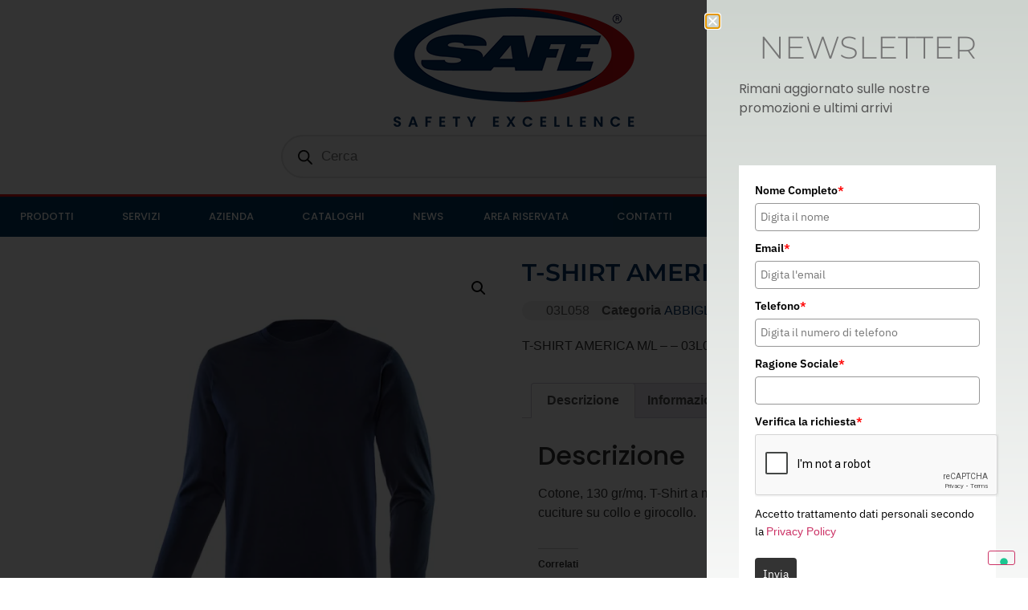

--- FILE ---
content_type: text/html; charset=UTF-8
request_url: https://www.safesafety.com/prodotto/t-shirt-america-m-l/
body_size: 53057
content:
<!doctype html>
<html lang="it-IT">
<head><style>img.lazy{min-height:1px}</style><link href="https://www.safesafety.com/wp-content/plugins/w3-total-cache/pub/js/lazyload.min.js" as="script">
	<meta charset="UTF-8">
	<meta name="viewport" content="width=device-width, initial-scale=1">
	<link rel="profile" href="https://gmpg.org/xfn/11">
				<script type="text/javascript" class="_iub_cs_skip">
				var _iub = _iub || {};
				_iub.csConfiguration = _iub.csConfiguration || {};
				_iub.csConfiguration.siteId = "1705168";
				_iub.csConfiguration.cookiePolicyId = "74557218";
							</script>
			<script class="_iub_cs_skip" src="https://cs.iubenda.com/autoblocking/1705168.js" fetchpriority="low"></script>
			<meta name='robots' content='index, follow, max-image-preview:large, max-snippet:-1, max-video-preview:-1' />

<!-- Google Tag Manager for WordPress by gtm4wp.com -->
<script data-cfasync="false" data-pagespeed-no-defer>
	var gtm4wp_datalayer_name = "dataLayer";
	var dataLayer = dataLayer || [];
</script>
<!-- End Google Tag Manager for WordPress by gtm4wp.com --><script>window._wca = window._wca || [];</script>

	<!-- This site is optimized with the Yoast SEO plugin v26.8 - https://yoast.com/product/yoast-seo-wordpress/ -->
	<title>T-SHIRT AMERICA M/L - Safe Safety</title>
	<meta name="description" content="ABBIGLIAMENTO DA LAVORO - T-SHIRT AMERICA M/L - - Cotone, 130 gr/mq. - 03L058" />
	<link rel="canonical" href="https://www.safesafety.com/prodotto/t-shirt-america-m-l/" />
	<meta property="og:locale" content="it_IT" />
	<meta property="og:type" content="article" />
	<meta property="og:title" content="T-SHIRT AMERICA M/L - Safe Safety" />
	<meta property="og:description" content="ABBIGLIAMENTO DA LAVORO - T-SHIRT AMERICA M/L - - Cotone, 130 gr/mq. - 03L058" />
	<meta property="og:url" content="https://www.safesafety.com/prodotto/t-shirt-america-m-l/" />
	<meta property="og:site_name" content="Safe Safety" />
	<meta property="og:image" content="https://www.safesafety.com/wp-content/uploads/2023/01/03L058.01-1.jpg" />
	<meta property="og:image:width" content="750" />
	<meta property="og:image:height" content="750" />
	<meta property="og:image:type" content="image/jpeg" />
	<meta name="twitter:card" content="summary_large_image" />
	<script type="application/ld+json" class="yoast-schema-graph">{"@context":"https://schema.org","@graph":[{"@type":"WebPage","@id":"https://www.safesafety.com/prodotto/t-shirt-america-m-l/","url":"https://www.safesafety.com/prodotto/t-shirt-america-m-l/","name":"T-SHIRT AMERICA M/L - Safe Safety","isPartOf":{"@id":"https://www.safesafety.com/#website"},"primaryImageOfPage":{"@id":"https://www.safesafety.com/prodotto/t-shirt-america-m-l/#primaryimage"},"image":{"@id":"https://www.safesafety.com/prodotto/t-shirt-america-m-l/#primaryimage"},"thumbnailUrl":"https://i0.wp.com/www.safesafety.com/wp-content/uploads/2023/01/03L058.01-1.jpg?fit=750%2C750&ssl=1","datePublished":"2025-02-26T08:46:25+00:00","description":"ABBIGLIAMENTO DA LAVORO - T-SHIRT AMERICA M/L - - Cotone, 130 gr/mq. - 03L058","breadcrumb":{"@id":"https://www.safesafety.com/prodotto/t-shirt-america-m-l/#breadcrumb"},"inLanguage":"it-IT","potentialAction":[{"@type":"ReadAction","target":["https://www.safesafety.com/prodotto/t-shirt-america-m-l/"]}]},{"@type":"ImageObject","inLanguage":"it-IT","@id":"https://www.safesafety.com/prodotto/t-shirt-america-m-l/#primaryimage","url":"https://i0.wp.com/www.safesafety.com/wp-content/uploads/2023/01/03L058.01-1.jpg?fit=750%2C750&ssl=1","contentUrl":"https://i0.wp.com/www.safesafety.com/wp-content/uploads/2023/01/03L058.01-1.jpg?fit=750%2C750&ssl=1","width":750,"height":750},{"@type":"BreadcrumbList","@id":"https://www.safesafety.com/prodotto/t-shirt-america-m-l/#breadcrumb","itemListElement":[{"@type":"ListItem","position":1,"name":"Home","item":"https://www.safesafety.com/"},{"@type":"ListItem","position":2,"name":"Shop","item":"https://www.safesafety.com/?page_id=1015"},{"@type":"ListItem","position":3,"name":"T-SHIRT AMERICA M/L"}]},{"@type":"WebSite","@id":"https://www.safesafety.com/#website","url":"https://www.safesafety.com/","name":"Safe Srl","description":"TO BE ON THE SAFE SIDE","publisher":{"@id":"https://www.safesafety.com/#organization"},"potentialAction":[{"@type":"SearchAction","target":{"@type":"EntryPoint","urlTemplate":"https://www.safesafety.com/?s={search_term_string}"},"query-input":{"@type":"PropertyValueSpecification","valueRequired":true,"valueName":"search_term_string"}}],"inLanguage":"it-IT"},{"@type":"Organization","@id":"https://www.safesafety.com/#organization","name":"SAFE srl","url":"https://www.safesafety.com/","logo":{"@type":"ImageObject","inLanguage":"it-IT","@id":"https://www.safesafety.com/#/schema/logo/image/","url":"https://www.safesafety.com/wp-content/uploads/2018/02/LOGO-DEFINITIVO-2018-SAFE-e1588584513547.png","contentUrl":"https://www.safesafety.com/wp-content/uploads/2018/02/LOGO-DEFINITIVO-2018-SAFE-e1588584513547.png","width":300,"height":112,"caption":"SAFE srl"},"image":{"@id":"https://www.safesafety.com/#/schema/logo/image/"}}]}</script>
	<!-- / Yoast SEO plugin. -->


<link rel='dns-prefetch' href='//cdn.iubenda.com' />
<link rel='dns-prefetch' href='//stats.wp.com' />
<link rel='dns-prefetch' href='//secure.gravatar.com' />
<link rel='dns-prefetch' href='//v0.wordpress.com' />
<link rel='dns-prefetch' href='//widgets.wp.com' />
<link rel='dns-prefetch' href='//s0.wp.com' />
<link rel='dns-prefetch' href='//0.gravatar.com' />
<link rel='dns-prefetch' href='//1.gravatar.com' />
<link rel='dns-prefetch' href='//2.gravatar.com' />
<link rel='preconnect' href='//i0.wp.com' />
<link rel='preconnect' href='//c0.wp.com' />
<link rel="alternate" type="application/rss+xml" title="Safe Safety &raquo; Feed" href="https://www.safesafety.com/feed/" />
<link rel="alternate" type="application/rss+xml" title="Safe Safety &raquo; Feed dei commenti" href="https://www.safesafety.com/comments/feed/" />
<link rel="alternate" title="oEmbed (JSON)" type="application/json+oembed" href="https://www.safesafety.com/wp-json/oembed/1.0/embed?url=https%3A%2F%2Fwww.safesafety.com%2Fprodotto%2Ft-shirt-america-m-l%2F" />
<link rel="alternate" title="oEmbed (XML)" type="text/xml+oembed" href="https://www.safesafety.com/wp-json/oembed/1.0/embed?url=https%3A%2F%2Fwww.safesafety.com%2Fprodotto%2Ft-shirt-america-m-l%2F&#038;format=xml" />
<style id='wp-img-auto-sizes-contain-inline-css'>
img:is([sizes=auto i],[sizes^="auto," i]){contain-intrinsic-size:3000px 1500px}
/*# sourceURL=wp-img-auto-sizes-contain-inline-css */
</style>
<link rel='stylesheet' id='jetpack_related-posts-css' href='https://c0.wp.com/p/jetpack/15.4/modules/related-posts/related-posts.css' media='all' />
<link rel="stylesheet" href="https://www.safesafety.com/wp-content/cache/minify/5be1e.css" media="all" />








<style id='wp-emoji-styles-inline-css'>

	img.wp-smiley, img.emoji {
		display: inline !important;
		border: none !important;
		box-shadow: none !important;
		height: 1em !important;
		width: 1em !important;
		margin: 0 0.07em !important;
		vertical-align: -0.1em !important;
		background: none !important;
		padding: 0 !important;
	}
/*# sourceURL=wp-emoji-styles-inline-css */
</style>
<link rel='stylesheet' id='wp-block-library-css' href='https://c0.wp.com/c/6.9/wp-includes/css/dist/block-library/style.min.css' media='all' />
<link rel="stylesheet" href="https://www.safesafety.com/wp-content/cache/minify/8129a.css" media="all" />

<link rel='stylesheet' id='mediaelement-css' href='https://c0.wp.com/c/6.9/wp-includes/js/mediaelement/mediaelementplayer-legacy.min.css' media='all' />
<link rel='stylesheet' id='wp-mediaelement-css' href='https://c0.wp.com/c/6.9/wp-includes/js/mediaelement/wp-mediaelement.min.css' media='all' />
<style id='jetpack-sharing-buttons-style-inline-css'>
.jetpack-sharing-buttons__services-list{display:flex;flex-direction:row;flex-wrap:wrap;gap:0;list-style-type:none;margin:5px;padding:0}.jetpack-sharing-buttons__services-list.has-small-icon-size{font-size:12px}.jetpack-sharing-buttons__services-list.has-normal-icon-size{font-size:16px}.jetpack-sharing-buttons__services-list.has-large-icon-size{font-size:24px}.jetpack-sharing-buttons__services-list.has-huge-icon-size{font-size:36px}@media print{.jetpack-sharing-buttons__services-list{display:none!important}}.editor-styles-wrapper .wp-block-jetpack-sharing-buttons{gap:0;padding-inline-start:0}ul.jetpack-sharing-buttons__services-list.has-background{padding:1.25em 2.375em}
/*# sourceURL=https://www.safesafety.com/wp-content/plugins/jetpack/_inc/blocks/sharing-buttons/view.css */
</style>
<style id='global-styles-inline-css'>
:root{--wp--preset--aspect-ratio--square: 1;--wp--preset--aspect-ratio--4-3: 4/3;--wp--preset--aspect-ratio--3-4: 3/4;--wp--preset--aspect-ratio--3-2: 3/2;--wp--preset--aspect-ratio--2-3: 2/3;--wp--preset--aspect-ratio--16-9: 16/9;--wp--preset--aspect-ratio--9-16: 9/16;--wp--preset--color--black: #000000;--wp--preset--color--cyan-bluish-gray: #abb8c3;--wp--preset--color--white: #ffffff;--wp--preset--color--pale-pink: #f78da7;--wp--preset--color--vivid-red: #cf2e2e;--wp--preset--color--luminous-vivid-orange: #ff6900;--wp--preset--color--luminous-vivid-amber: #fcb900;--wp--preset--color--light-green-cyan: #7bdcb5;--wp--preset--color--vivid-green-cyan: #00d084;--wp--preset--color--pale-cyan-blue: #8ed1fc;--wp--preset--color--vivid-cyan-blue: #0693e3;--wp--preset--color--vivid-purple: #9b51e0;--wp--preset--gradient--vivid-cyan-blue-to-vivid-purple: linear-gradient(135deg,rgb(6,147,227) 0%,rgb(155,81,224) 100%);--wp--preset--gradient--light-green-cyan-to-vivid-green-cyan: linear-gradient(135deg,rgb(122,220,180) 0%,rgb(0,208,130) 100%);--wp--preset--gradient--luminous-vivid-amber-to-luminous-vivid-orange: linear-gradient(135deg,rgb(252,185,0) 0%,rgb(255,105,0) 100%);--wp--preset--gradient--luminous-vivid-orange-to-vivid-red: linear-gradient(135deg,rgb(255,105,0) 0%,rgb(207,46,46) 100%);--wp--preset--gradient--very-light-gray-to-cyan-bluish-gray: linear-gradient(135deg,rgb(238,238,238) 0%,rgb(169,184,195) 100%);--wp--preset--gradient--cool-to-warm-spectrum: linear-gradient(135deg,rgb(74,234,220) 0%,rgb(151,120,209) 20%,rgb(207,42,186) 40%,rgb(238,44,130) 60%,rgb(251,105,98) 80%,rgb(254,248,76) 100%);--wp--preset--gradient--blush-light-purple: linear-gradient(135deg,rgb(255,206,236) 0%,rgb(152,150,240) 100%);--wp--preset--gradient--blush-bordeaux: linear-gradient(135deg,rgb(254,205,165) 0%,rgb(254,45,45) 50%,rgb(107,0,62) 100%);--wp--preset--gradient--luminous-dusk: linear-gradient(135deg,rgb(255,203,112) 0%,rgb(199,81,192) 50%,rgb(65,88,208) 100%);--wp--preset--gradient--pale-ocean: linear-gradient(135deg,rgb(255,245,203) 0%,rgb(182,227,212) 50%,rgb(51,167,181) 100%);--wp--preset--gradient--electric-grass: linear-gradient(135deg,rgb(202,248,128) 0%,rgb(113,206,126) 100%);--wp--preset--gradient--midnight: linear-gradient(135deg,rgb(2,3,129) 0%,rgb(40,116,252) 100%);--wp--preset--font-size--small: 13px;--wp--preset--font-size--medium: 20px;--wp--preset--font-size--large: 36px;--wp--preset--font-size--x-large: 42px;--wp--preset--spacing--20: 0.44rem;--wp--preset--spacing--30: 0.67rem;--wp--preset--spacing--40: 1rem;--wp--preset--spacing--50: 1.5rem;--wp--preset--spacing--60: 2.25rem;--wp--preset--spacing--70: 3.38rem;--wp--preset--spacing--80: 5.06rem;--wp--preset--shadow--natural: 6px 6px 9px rgba(0, 0, 0, 0.2);--wp--preset--shadow--deep: 12px 12px 50px rgba(0, 0, 0, 0.4);--wp--preset--shadow--sharp: 6px 6px 0px rgba(0, 0, 0, 0.2);--wp--preset--shadow--outlined: 6px 6px 0px -3px rgb(255, 255, 255), 6px 6px rgb(0, 0, 0);--wp--preset--shadow--crisp: 6px 6px 0px rgb(0, 0, 0);}:root { --wp--style--global--content-size: 800px;--wp--style--global--wide-size: 1200px; }:where(body) { margin: 0; }.wp-site-blocks > .alignleft { float: left; margin-right: 2em; }.wp-site-blocks > .alignright { float: right; margin-left: 2em; }.wp-site-blocks > .aligncenter { justify-content: center; margin-left: auto; margin-right: auto; }:where(.wp-site-blocks) > * { margin-block-start: 24px; margin-block-end: 0; }:where(.wp-site-blocks) > :first-child { margin-block-start: 0; }:where(.wp-site-blocks) > :last-child { margin-block-end: 0; }:root { --wp--style--block-gap: 24px; }:root :where(.is-layout-flow) > :first-child{margin-block-start: 0;}:root :where(.is-layout-flow) > :last-child{margin-block-end: 0;}:root :where(.is-layout-flow) > *{margin-block-start: 24px;margin-block-end: 0;}:root :where(.is-layout-constrained) > :first-child{margin-block-start: 0;}:root :where(.is-layout-constrained) > :last-child{margin-block-end: 0;}:root :where(.is-layout-constrained) > *{margin-block-start: 24px;margin-block-end: 0;}:root :where(.is-layout-flex){gap: 24px;}:root :where(.is-layout-grid){gap: 24px;}.is-layout-flow > .alignleft{float: left;margin-inline-start: 0;margin-inline-end: 2em;}.is-layout-flow > .alignright{float: right;margin-inline-start: 2em;margin-inline-end: 0;}.is-layout-flow > .aligncenter{margin-left: auto !important;margin-right: auto !important;}.is-layout-constrained > .alignleft{float: left;margin-inline-start: 0;margin-inline-end: 2em;}.is-layout-constrained > .alignright{float: right;margin-inline-start: 2em;margin-inline-end: 0;}.is-layout-constrained > .aligncenter{margin-left: auto !important;margin-right: auto !important;}.is-layout-constrained > :where(:not(.alignleft):not(.alignright):not(.alignfull)){max-width: var(--wp--style--global--content-size);margin-left: auto !important;margin-right: auto !important;}.is-layout-constrained > .alignwide{max-width: var(--wp--style--global--wide-size);}body .is-layout-flex{display: flex;}.is-layout-flex{flex-wrap: wrap;align-items: center;}.is-layout-flex > :is(*, div){margin: 0;}body .is-layout-grid{display: grid;}.is-layout-grid > :is(*, div){margin: 0;}body{padding-top: 0px;padding-right: 0px;padding-bottom: 0px;padding-left: 0px;}a:where(:not(.wp-element-button)){text-decoration: underline;}:root :where(.wp-element-button, .wp-block-button__link){background-color: #32373c;border-width: 0;color: #fff;font-family: inherit;font-size: inherit;font-style: inherit;font-weight: inherit;letter-spacing: inherit;line-height: inherit;padding-top: calc(0.667em + 2px);padding-right: calc(1.333em + 2px);padding-bottom: calc(0.667em + 2px);padding-left: calc(1.333em + 2px);text-decoration: none;text-transform: inherit;}.has-black-color{color: var(--wp--preset--color--black) !important;}.has-cyan-bluish-gray-color{color: var(--wp--preset--color--cyan-bluish-gray) !important;}.has-white-color{color: var(--wp--preset--color--white) !important;}.has-pale-pink-color{color: var(--wp--preset--color--pale-pink) !important;}.has-vivid-red-color{color: var(--wp--preset--color--vivid-red) !important;}.has-luminous-vivid-orange-color{color: var(--wp--preset--color--luminous-vivid-orange) !important;}.has-luminous-vivid-amber-color{color: var(--wp--preset--color--luminous-vivid-amber) !important;}.has-light-green-cyan-color{color: var(--wp--preset--color--light-green-cyan) !important;}.has-vivid-green-cyan-color{color: var(--wp--preset--color--vivid-green-cyan) !important;}.has-pale-cyan-blue-color{color: var(--wp--preset--color--pale-cyan-blue) !important;}.has-vivid-cyan-blue-color{color: var(--wp--preset--color--vivid-cyan-blue) !important;}.has-vivid-purple-color{color: var(--wp--preset--color--vivid-purple) !important;}.has-black-background-color{background-color: var(--wp--preset--color--black) !important;}.has-cyan-bluish-gray-background-color{background-color: var(--wp--preset--color--cyan-bluish-gray) !important;}.has-white-background-color{background-color: var(--wp--preset--color--white) !important;}.has-pale-pink-background-color{background-color: var(--wp--preset--color--pale-pink) !important;}.has-vivid-red-background-color{background-color: var(--wp--preset--color--vivid-red) !important;}.has-luminous-vivid-orange-background-color{background-color: var(--wp--preset--color--luminous-vivid-orange) !important;}.has-luminous-vivid-amber-background-color{background-color: var(--wp--preset--color--luminous-vivid-amber) !important;}.has-light-green-cyan-background-color{background-color: var(--wp--preset--color--light-green-cyan) !important;}.has-vivid-green-cyan-background-color{background-color: var(--wp--preset--color--vivid-green-cyan) !important;}.has-pale-cyan-blue-background-color{background-color: var(--wp--preset--color--pale-cyan-blue) !important;}.has-vivid-cyan-blue-background-color{background-color: var(--wp--preset--color--vivid-cyan-blue) !important;}.has-vivid-purple-background-color{background-color: var(--wp--preset--color--vivid-purple) !important;}.has-black-border-color{border-color: var(--wp--preset--color--black) !important;}.has-cyan-bluish-gray-border-color{border-color: var(--wp--preset--color--cyan-bluish-gray) !important;}.has-white-border-color{border-color: var(--wp--preset--color--white) !important;}.has-pale-pink-border-color{border-color: var(--wp--preset--color--pale-pink) !important;}.has-vivid-red-border-color{border-color: var(--wp--preset--color--vivid-red) !important;}.has-luminous-vivid-orange-border-color{border-color: var(--wp--preset--color--luminous-vivid-orange) !important;}.has-luminous-vivid-amber-border-color{border-color: var(--wp--preset--color--luminous-vivid-amber) !important;}.has-light-green-cyan-border-color{border-color: var(--wp--preset--color--light-green-cyan) !important;}.has-vivid-green-cyan-border-color{border-color: var(--wp--preset--color--vivid-green-cyan) !important;}.has-pale-cyan-blue-border-color{border-color: var(--wp--preset--color--pale-cyan-blue) !important;}.has-vivid-cyan-blue-border-color{border-color: var(--wp--preset--color--vivid-cyan-blue) !important;}.has-vivid-purple-border-color{border-color: var(--wp--preset--color--vivid-purple) !important;}.has-vivid-cyan-blue-to-vivid-purple-gradient-background{background: var(--wp--preset--gradient--vivid-cyan-blue-to-vivid-purple) !important;}.has-light-green-cyan-to-vivid-green-cyan-gradient-background{background: var(--wp--preset--gradient--light-green-cyan-to-vivid-green-cyan) !important;}.has-luminous-vivid-amber-to-luminous-vivid-orange-gradient-background{background: var(--wp--preset--gradient--luminous-vivid-amber-to-luminous-vivid-orange) !important;}.has-luminous-vivid-orange-to-vivid-red-gradient-background{background: var(--wp--preset--gradient--luminous-vivid-orange-to-vivid-red) !important;}.has-very-light-gray-to-cyan-bluish-gray-gradient-background{background: var(--wp--preset--gradient--very-light-gray-to-cyan-bluish-gray) !important;}.has-cool-to-warm-spectrum-gradient-background{background: var(--wp--preset--gradient--cool-to-warm-spectrum) !important;}.has-blush-light-purple-gradient-background{background: var(--wp--preset--gradient--blush-light-purple) !important;}.has-blush-bordeaux-gradient-background{background: var(--wp--preset--gradient--blush-bordeaux) !important;}.has-luminous-dusk-gradient-background{background: var(--wp--preset--gradient--luminous-dusk) !important;}.has-pale-ocean-gradient-background{background: var(--wp--preset--gradient--pale-ocean) !important;}.has-electric-grass-gradient-background{background: var(--wp--preset--gradient--electric-grass) !important;}.has-midnight-gradient-background{background: var(--wp--preset--gradient--midnight) !important;}.has-small-font-size{font-size: var(--wp--preset--font-size--small) !important;}.has-medium-font-size{font-size: var(--wp--preset--font-size--medium) !important;}.has-large-font-size{font-size: var(--wp--preset--font-size--large) !important;}.has-x-large-font-size{font-size: var(--wp--preset--font-size--x-large) !important;}
:root :where(.wp-block-pullquote){font-size: 1.5em;line-height: 1.6;}
/*# sourceURL=global-styles-inline-css */
</style>
<link rel="stylesheet" href="https://www.safesafety.com/wp-content/cache/minify/1d9d6.css" media="all" />



<link rel='stylesheet' id='photoswipe-css' href='https://c0.wp.com/p/woocommerce/10.4.3/assets/css/photoswipe/photoswipe.min.css' media='all' />
<link rel='stylesheet' id='photoswipe-default-skin-css' href='https://c0.wp.com/p/woocommerce/10.4.3/assets/css/photoswipe/default-skin/default-skin.min.css' media='all' />
<link rel='stylesheet' id='woocommerce-layout-css' href='https://c0.wp.com/p/woocommerce/10.4.3/assets/css/woocommerce-layout.css' media='all' />
<style id='woocommerce-layout-inline-css'>

	.infinite-scroll .woocommerce-pagination {
		display: none;
	}
/*# sourceURL=woocommerce-layout-inline-css */
</style>
<link rel='stylesheet' id='woocommerce-smallscreen-css' href='https://c0.wp.com/p/woocommerce/10.4.3/assets/css/woocommerce-smallscreen.css' media='only screen and (max-width: 768px)' />
<link rel='stylesheet' id='woocommerce-general-css' href='https://c0.wp.com/p/woocommerce/10.4.3/assets/css/woocommerce.css' media='all' />
<style id='woocommerce-inline-inline-css'>
.woocommerce form .form-row .required { visibility: visible; }
/*# sourceURL=woocommerce-inline-inline-css */
</style>
<link rel='stylesheet' id='dashicons-css' href='https://c0.wp.com/c/6.9/wp-includes/css/dashicons.min.css' media='all' />
<link rel="stylesheet" href="https://www.safesafety.com/wp-content/cache/minify/82e2b.css" media="all" />




<link rel='stylesheet' id='jetpack_likes-css' href='https://c0.wp.com/p/jetpack/15.4/modules/likes/style.css' media='all' />
<link rel="stylesheet" href="https://www.safesafety.com/wp-content/cache/minify/28a8b.css" media="all" />

<style id='elementor-frontend-inline-css'>
.elementor-kit-3130{--e-global-color-primary:#053266;--e-global-color-secondary:#0B71E6;--e-global-color-text:#565656;--e-global-color-accent:#DB3020;--e-global-color-32be15ec:#CDD3CE;--e-global-color-e014e1c:#C8E622;--e-global-color-3ef7927d:#000;--e-global-color-4347cae1:#FFF;--e-global-color-2fb9db8a:#3A4E48;--e-global-color-276965c4:#829900;--e-global-typography-primary-font-family:"Poppins";--e-global-typography-primary-font-weight:600;--e-global-typography-secondary-font-family:"Poppins";--e-global-typography-secondary-font-weight:400;--e-global-typography-text-font-family:"Poppins";--e-global-typography-text-font-weight:400;--e-global-typography-accent-font-family:"Poppins";--e-global-typography-accent-font-weight:500;font-family:"Verdana", Sans-serif;}.elementor-kit-3130 e-page-transition{background-color:#FFBC7D;}.elementor-kit-3130 a{font-family:"Helvetica", Sans-serif;}.elementor-kit-3130 h1{font-family:"Poppins", Sans-serif;}.elementor-kit-3130 h2{font-family:"Poppins", Sans-serif;}.elementor-kit-3130 h3{font-family:"Poppins", Sans-serif;}.elementor-kit-3130 h4{font-family:"Poppins", Sans-serif;}.elementor-kit-3130 h5{font-family:"Poppins", Sans-serif;}.elementor-kit-3130 h6{font-family:"Poppins", Sans-serif;}.elementor-section.elementor-section-boxed > .elementor-container{max-width:1140px;}.e-con{--container-max-width:1140px;}.elementor-widget:not(:last-child){margin-block-end:20px;}.elementor-element{--widgets-spacing:20px 20px;--widgets-spacing-row:20px;--widgets-spacing-column:20px;}{}h1.entry-title{display:var(--page-title-display);}.site-header .site-branding{flex-direction:column;align-items:stretch;}.site-header{padding-inline-end:0px;padding-inline-start:0px;}.site-footer .site-branding{flex-direction:column;align-items:stretch;}@media(max-width:1024px){.elementor-section.elementor-section-boxed > .elementor-container{max-width:1024px;}.e-con{--container-max-width:1024px;}}@media(max-width:767px){.elementor-section.elementor-section-boxed > .elementor-container{max-width:767px;}.e-con{--container-max-width:767px;}}
.elementor-5116 .elementor-element.elementor-element-51fa613{--display:flex;}.elementor-5116 .elementor-element.elementor-element-51fa613:not(.elementor-motion-effects-element-type-background), .elementor-5116 .elementor-element.elementor-element-51fa613 > .elementor-motion-effects-container > .elementor-motion-effects-layer{background-color:#FFFFFFF2;}.elementor-widget-theme-site-logo .widget-image-caption{color:var( --e-global-color-text );font-family:var( --e-global-typography-text-font-family ), Sans-serif;font-weight:var( --e-global-typography-text-font-weight );}.elementor-5116 .elementor-element.elementor-element-6b0c13e7 > .elementor-container > .elementor-column > .elementor-widget-wrap{align-content:center;align-items:center;}.elementor-5116 .elementor-element.elementor-element-6b0c13e7:not(.elementor-motion-effects-element-type-background), .elementor-5116 .elementor-element.elementor-element-6b0c13e7 > .elementor-motion-effects-container > .elementor-motion-effects-layer{background-color:transparent;background-image:linear-gradient(180deg, #00395D 0%, #00395D 100%);}.elementor-5116 .elementor-element.elementor-element-6b0c13e7 > .elementor-container{min-height:50px;}.elementor-5116 .elementor-element.elementor-element-6b0c13e7{border-style:solid;border-width:3px 0px 0px 0px;border-color:#E31313;transition:background 0.3s, border 0.3s, border-radius 0.3s, box-shadow 0.3s;}.elementor-5116 .elementor-element.elementor-element-6b0c13e7 > .elementor-background-overlay{transition:background 0.3s, border-radius 0.3s, opacity 0.3s;}.elementor-widget-nav-menu .elementor-nav-menu .elementor-item{font-family:var( --e-global-typography-primary-font-family ), Sans-serif;font-weight:var( --e-global-typography-primary-font-weight );}.elementor-widget-nav-menu .elementor-nav-menu--main .elementor-item{color:var( --e-global-color-text );fill:var( --e-global-color-text );}.elementor-widget-nav-menu .elementor-nav-menu--main .elementor-item:hover,
					.elementor-widget-nav-menu .elementor-nav-menu--main .elementor-item.elementor-item-active,
					.elementor-widget-nav-menu .elementor-nav-menu--main .elementor-item.highlighted,
					.elementor-widget-nav-menu .elementor-nav-menu--main .elementor-item:focus{color:var( --e-global-color-accent );fill:var( --e-global-color-accent );}.elementor-widget-nav-menu .elementor-nav-menu--main:not(.e--pointer-framed) .elementor-item:before,
					.elementor-widget-nav-menu .elementor-nav-menu--main:not(.e--pointer-framed) .elementor-item:after{background-color:var( --e-global-color-accent );}.elementor-widget-nav-menu .e--pointer-framed .elementor-item:before,
					.elementor-widget-nav-menu .e--pointer-framed .elementor-item:after{border-color:var( --e-global-color-accent );}.elementor-widget-nav-menu{--e-nav-menu-divider-color:var( --e-global-color-text );}.elementor-widget-nav-menu .elementor-nav-menu--dropdown .elementor-item, .elementor-widget-nav-menu .elementor-nav-menu--dropdown  .elementor-sub-item{font-family:var( --e-global-typography-accent-font-family ), Sans-serif;font-weight:var( --e-global-typography-accent-font-weight );}.elementor-5116 .elementor-element.elementor-element-2bf9a803 .elementor-menu-toggle{margin-right:auto;}.elementor-5116 .elementor-element.elementor-element-2bf9a803 .elementor-nav-menu .elementor-item{font-size:13px;font-weight:500;text-transform:uppercase;}.elementor-5116 .elementor-element.elementor-element-2bf9a803 .elementor-nav-menu--main .elementor-item{color:#FFFFFF;fill:#FFFFFF;padding-left:25px;padding-right:25px;padding-top:15px;padding-bottom:15px;}.elementor-5116 .elementor-element.elementor-element-2bf9a803 .elementor-nav-menu--main .elementor-item:hover,
					.elementor-5116 .elementor-element.elementor-element-2bf9a803 .elementor-nav-menu--main .elementor-item.elementor-item-active,
					.elementor-5116 .elementor-element.elementor-element-2bf9a803 .elementor-nav-menu--main .elementor-item.highlighted,
					.elementor-5116 .elementor-element.elementor-element-2bf9a803 .elementor-nav-menu--main .elementor-item:focus{color:#FFFFFF;fill:#FFFFFF;}.elementor-5116 .elementor-element.elementor-element-2bf9a803 .elementor-nav-menu--dropdown{background-color:#F1F1F1;border-radius:0px 0px 5px 5px;}.elementor-5116 .elementor-element.elementor-element-2bf9a803 .elementor-nav-menu--dropdown a:hover,
					.elementor-5116 .elementor-element.elementor-element-2bf9a803 .elementor-nav-menu--dropdown a:focus,
					.elementor-5116 .elementor-element.elementor-element-2bf9a803 .elementor-nav-menu--dropdown a.elementor-item-active,
					.elementor-5116 .elementor-element.elementor-element-2bf9a803 .elementor-nav-menu--dropdown a.highlighted,
					.elementor-5116 .elementor-element.elementor-element-2bf9a803 .elementor-menu-toggle:hover,
					.elementor-5116 .elementor-element.elementor-element-2bf9a803 .elementor-menu-toggle:focus{color:#080808;}.elementor-5116 .elementor-element.elementor-element-2bf9a803 .elementor-nav-menu--dropdown a:hover,
					.elementor-5116 .elementor-element.elementor-element-2bf9a803 .elementor-nav-menu--dropdown a:focus,
					.elementor-5116 .elementor-element.elementor-element-2bf9a803 .elementor-nav-menu--dropdown a.elementor-item-active,
					.elementor-5116 .elementor-element.elementor-element-2bf9a803 .elementor-nav-menu--dropdown a.highlighted{background-color:#E3E3E3;}.elementor-5116 .elementor-element.elementor-element-2bf9a803 .elementor-nav-menu--dropdown .elementor-item, .elementor-5116 .elementor-element.elementor-element-2bf9a803 .elementor-nav-menu--dropdown  .elementor-sub-item{font-family:"Poppins", Sans-serif;font-weight:500;}.elementor-5116 .elementor-element.elementor-element-2bf9a803 .elementor-nav-menu--dropdown li:first-child a{border-top-left-radius:0px;border-top-right-radius:0px;}.elementor-5116 .elementor-element.elementor-element-2bf9a803 .elementor-nav-menu--dropdown li:last-child a{border-bottom-right-radius:5px;border-bottom-left-radius:5px;}.elementor-5116 .elementor-element.elementor-element-2bf9a803 div.elementor-menu-toggle{color:#FFFFFF;}.elementor-5116 .elementor-element.elementor-element-2bf9a803 div.elementor-menu-toggle svg{fill:#FFFFFF;}.elementor-5116 .elementor-element.elementor-element-7d07c7ce > .elementor-element-populated{margin:0px 20px 0px 0px;--e-column-margin-right:20px;--e-column-margin-left:0px;}.elementor-theme-builder-content-area{height:400px;}.elementor-location-header:before, .elementor-location-footer:before{content:"";display:table;clear:both;}@media(max-width:1024px){.elementor-5116 .elementor-element.elementor-element-6b0c13e7 > .elementor-container{min-height:24px;}.elementor-5116 .elementor-element.elementor-element-6b0c13e7{padding:10px 10px 10px 10px;}.elementor-5116 .elementor-element.elementor-element-2bf9a803 .elementor-nav-menu--main > .elementor-nav-menu > li > .elementor-nav-menu--dropdown, .elementor-5116 .elementor-element.elementor-element-2bf9a803 .elementor-nav-menu__container.elementor-nav-menu--dropdown{margin-top:13px !important;}}@media(max-width:767px){.elementor-5116 .elementor-element.elementor-element-6b0c13e7{padding:20px 20px 20px 20px;}.elementor-5116 .elementor-element.elementor-element-2f354e54{width:46%;}.elementor-5116 .elementor-element.elementor-element-7d07c7ce{width:54%;}}@media(min-width:768px){.elementor-5116 .elementor-element.elementor-element-2f354e54{width:95%;}.elementor-5116 .elementor-element.elementor-element-7d07c7ce{width:5%;}}@media(max-width:1024px) and (min-width:768px){.elementor-5116 .elementor-element.elementor-element-2f354e54{width:90%;}.elementor-5116 .elementor-element.elementor-element-7d07c7ce{width:10%;}}
.elementor-4966 .elementor-element.elementor-element-2d83d123:not(.elementor-motion-effects-element-type-background), .elementor-4966 .elementor-element.elementor-element-2d83d123 > .elementor-motion-effects-container > .elementor-motion-effects-layer{background-color:var( --e-global-color-primary );}.elementor-4966 .elementor-element.elementor-element-2d83d123 > .elementor-container{min-height:150px;}.elementor-4966 .elementor-element.elementor-element-2d83d123{transition:background 0.3s, border 0.3s, border-radius 0.3s, box-shadow 0.3s;}.elementor-4966 .elementor-element.elementor-element-2d83d123 > .elementor-background-overlay{transition:background 0.3s, border-radius 0.3s, opacity 0.3s;}.elementor-widget-heading .elementor-heading-title{font-family:var( --e-global-typography-primary-font-family ), Sans-serif;font-weight:var( --e-global-typography-primary-font-weight );color:var( --e-global-color-primary );}.elementor-4966 .elementor-element.elementor-element-6468f12 > .elementor-widget-container{border-radius:0px 0px 0px 0px;}.elementor-4966 .elementor-element.elementor-element-6468f12{text-align:center;}.elementor-4966 .elementor-element.elementor-element-6468f12 .elementor-heading-title{font-family:"Montserrat", Sans-serif;font-size:26px;font-weight:300;color:#FFFFFF;}.elementor-4966 .elementor-element.elementor-element-0ff660b{--e-image-carousel-slides-to-show:8;}.elementor-4966 .elementor-element.elementor-element-0ff660b > .elementor-widget-container{margin:0px 0px 0px 0px;}.elementor-4966 .elementor-element.elementor-element-0ff660b.elementor-element{--align-self:center;}.elementor-4966 .elementor-element.elementor-element-0ff660b .swiper-wrapper{display:flex;align-items:center;}.elementor-4966 .elementor-element.elementor-element-18da5377:not(.elementor-motion-effects-element-type-background), .elementor-4966 .elementor-element.elementor-element-18da5377 > .elementor-motion-effects-container > .elementor-motion-effects-layer{background-image:url("https://i0.wp.com/www.safesafety.com/wp-content/uploads/2020/04/shutterstock_1305803707.jpg?fit=%2C&ssl=1");background-repeat:no-repeat;background-size:cover;}.elementor-4966 .elementor-element.elementor-element-18da5377 > .elementor-background-overlay{background-color:#042750;opacity:0.91;transition:background 0.3s, border-radius 0.3s, opacity 0.3s;}.elementor-4966 .elementor-element.elementor-element-18da5377 > .elementor-container{max-width:1200px;min-height:500px;}.elementor-4966 .elementor-element.elementor-element-18da5377{transition:background 0.3s, border 0.3s, border-radius 0.3s, box-shadow 0.3s;}.elementor-4966 .elementor-element.elementor-element-127ea2fd > .elementor-element-populated{margin:80px 0px 30px 0px;--e-column-margin-right:0px;--e-column-margin-left:0px;padding:0px 0px 0px 0px;}.elementor-4966 .elementor-element.elementor-element-752b30b7 > .elementor-container{max-width:1200px;}.elementor-4966 .elementor-element.elementor-element-2e959b27 > .elementor-element-populated{border-style:solid;border-width:0px 0px 1px 0px;border-color:rgba(255,255,255,0.2);padding:0px 230px 50px 230px;}.elementor-widget-image .widget-image-caption{color:var( --e-global-color-text );font-family:var( --e-global-typography-text-font-family ), Sans-serif;font-weight:var( --e-global-typography-text-font-weight );}.elementor-4966 .elementor-element.elementor-element-4161e975 img{width:50%;}.elementor-widget-text-editor{font-family:var( --e-global-typography-text-font-family ), Sans-serif;font-weight:var( --e-global-typography-text-font-weight );color:var( --e-global-color-text );}.elementor-widget-text-editor.elementor-drop-cap-view-stacked .elementor-drop-cap{background-color:var( --e-global-color-primary );}.elementor-widget-text-editor.elementor-drop-cap-view-framed .elementor-drop-cap, .elementor-widget-text-editor.elementor-drop-cap-view-default .elementor-drop-cap{color:var( --e-global-color-primary );border-color:var( --e-global-color-primary );}.elementor-4966 .elementor-element.elementor-element-2efbfbf1{text-align:center;font-family:"Montserrat", Sans-serif;font-size:16px;font-weight:200;text-transform:capitalize;color:#d7d7d9;}.elementor-widget-search-form input[type="search"].elementor-search-form__input{font-family:var( --e-global-typography-text-font-family ), Sans-serif;font-weight:var( --e-global-typography-text-font-weight );}.elementor-widget-search-form .elementor-search-form__input,
					.elementor-widget-search-form .elementor-search-form__icon,
					.elementor-widget-search-form .elementor-lightbox .dialog-lightbox-close-button,
					.elementor-widget-search-form .elementor-lightbox .dialog-lightbox-close-button:hover,
					.elementor-widget-search-form.elementor-search-form--skin-full_screen input[type="search"].elementor-search-form__input{color:var( --e-global-color-text );fill:var( --e-global-color-text );}.elementor-widget-search-form .elementor-search-form__submit{font-family:var( --e-global-typography-text-font-family ), Sans-serif;font-weight:var( --e-global-typography-text-font-weight );background-color:var( --e-global-color-secondary );}.elementor-4966 .elementor-element.elementor-element-45a2344 .elementor-search-form__container{min-height:50px;}.elementor-4966 .elementor-element.elementor-element-45a2344 .elementor-search-form__submit{min-width:50px;}body:not(.rtl) .elementor-4966 .elementor-element.elementor-element-45a2344 .elementor-search-form__icon{padding-left:calc(50px / 3);}body.rtl .elementor-4966 .elementor-element.elementor-element-45a2344 .elementor-search-form__icon{padding-right:calc(50px / 3);}.elementor-4966 .elementor-element.elementor-element-45a2344 .elementor-search-form__input, .elementor-4966 .elementor-element.elementor-element-45a2344.elementor-search-form--button-type-text .elementor-search-form__submit{padding-left:calc(50px / 3);padding-right:calc(50px / 3);}.elementor-4966 .elementor-element.elementor-element-45a2344:not(.elementor-search-form--skin-full_screen) .elementor-search-form__container{border-radius:3px;}.elementor-4966 .elementor-element.elementor-element-45a2344.elementor-search-form--skin-full_screen input[type="search"].elementor-search-form__input{border-radius:3px;}.elementor-widget-icon-list .elementor-icon-list-item:not(:last-child):after{border-color:var( --e-global-color-text );}.elementor-widget-icon-list .elementor-icon-list-icon i{color:var( --e-global-color-primary );}.elementor-widget-icon-list .elementor-icon-list-icon svg{fill:var( --e-global-color-primary );}.elementor-widget-icon-list .elementor-icon-list-item > .elementor-icon-list-text, .elementor-widget-icon-list .elementor-icon-list-item > a{font-family:var( --e-global-typography-text-font-family ), Sans-serif;font-weight:var( --e-global-typography-text-font-weight );}.elementor-widget-icon-list .elementor-icon-list-text{color:var( --e-global-color-secondary );}.elementor-4966 .elementor-element.elementor-element-301e5c7 > .elementor-widget-container{margin:10px 0px 0px 0px;}.elementor-4966 .elementor-element.elementor-element-301e5c7 .elementor-icon-list-items:not(.elementor-inline-items) .elementor-icon-list-item:not(:last-child){padding-block-end:calc(20px/2);}.elementor-4966 .elementor-element.elementor-element-301e5c7 .elementor-icon-list-items:not(.elementor-inline-items) .elementor-icon-list-item:not(:first-child){margin-block-start:calc(20px/2);}.elementor-4966 .elementor-element.elementor-element-301e5c7 .elementor-icon-list-items.elementor-inline-items .elementor-icon-list-item{margin-inline:calc(20px/2);}.elementor-4966 .elementor-element.elementor-element-301e5c7 .elementor-icon-list-items.elementor-inline-items{margin-inline:calc(-20px/2);}.elementor-4966 .elementor-element.elementor-element-301e5c7 .elementor-icon-list-items.elementor-inline-items .elementor-icon-list-item:after{inset-inline-end:calc(-20px/2);}.elementor-4966 .elementor-element.elementor-element-301e5c7 .elementor-icon-list-icon i{color:#ffffff;transition:color 0.3s;}.elementor-4966 .elementor-element.elementor-element-301e5c7 .elementor-icon-list-icon svg{fill:#ffffff;transition:fill 0.3s;}.elementor-4966 .elementor-element.elementor-element-301e5c7 .elementor-icon-list-item:hover .elementor-icon-list-icon i{color:var( --e-global-color-e014e1c );}.elementor-4966 .elementor-element.elementor-element-301e5c7 .elementor-icon-list-item:hover .elementor-icon-list-icon svg{fill:var( --e-global-color-e014e1c );}.elementor-4966 .elementor-element.elementor-element-301e5c7{--e-icon-list-icon-size:28px;--icon-vertical-offset:0px;}.elementor-4966 .elementor-element.elementor-element-301e5c7 .elementor-icon-list-text{transition:color 0.3s;}.elementor-4966 .elementor-element.elementor-element-2bb96105 > .elementor-container{max-width:1200px;}.elementor-4966 .elementor-element.elementor-element-2bb96105{padding:50px 0px 0px 0px;}.elementor-4966 .elementor-element.elementor-element-19332632{text-align:start;}.elementor-4966 .elementor-element.elementor-element-19332632 .elementor-heading-title{font-family:"Montserrat", Sans-serif;font-size:18px;font-weight:300;text-transform:capitalize;color:var( --e-global-color-e014e1c );}.elementor-4966 .elementor-element.elementor-element-47f41e10 .elementor-icon-list-items:not(.elementor-inline-items) .elementor-icon-list-item:not(:last-child){padding-block-end:calc(20px/2);}.elementor-4966 .elementor-element.elementor-element-47f41e10 .elementor-icon-list-items:not(.elementor-inline-items) .elementor-icon-list-item:not(:first-child){margin-block-start:calc(20px/2);}.elementor-4966 .elementor-element.elementor-element-47f41e10 .elementor-icon-list-items.elementor-inline-items .elementor-icon-list-item{margin-inline:calc(20px/2);}.elementor-4966 .elementor-element.elementor-element-47f41e10 .elementor-icon-list-items.elementor-inline-items{margin-inline:calc(-20px/2);}.elementor-4966 .elementor-element.elementor-element-47f41e10 .elementor-icon-list-items.elementor-inline-items .elementor-icon-list-item:after{inset-inline-end:calc(-20px/2);}.elementor-4966 .elementor-element.elementor-element-47f41e10 .elementor-icon-list-icon i{color:#d7d7d9;transition:color 0.3s;}.elementor-4966 .elementor-element.elementor-element-47f41e10 .elementor-icon-list-icon svg{fill:#d7d7d9;transition:fill 0.3s;}.elementor-4966 .elementor-element.elementor-element-47f41e10 .elementor-icon-list-item:hover .elementor-icon-list-icon i{color:#FFFFFF;}.elementor-4966 .elementor-element.elementor-element-47f41e10 .elementor-icon-list-item:hover .elementor-icon-list-icon svg{fill:#FFFFFF;}.elementor-4966 .elementor-element.elementor-element-47f41e10{--e-icon-list-icon-size:14px;--icon-vertical-offset:0px;}.elementor-4966 .elementor-element.elementor-element-47f41e10 .elementor-icon-list-icon{padding-inline-end:10px;}.elementor-4966 .elementor-element.elementor-element-47f41e10 .elementor-icon-list-item > .elementor-icon-list-text, .elementor-4966 .elementor-element.elementor-element-47f41e10 .elementor-icon-list-item > a{font-family:"Montserrat", Sans-serif;font-size:15px;font-weight:300;}.elementor-4966 .elementor-element.elementor-element-47f41e10 .elementor-icon-list-text{color:#d7d7d9;transition:color 0.3s;}.elementor-4966 .elementor-element.elementor-element-47f41e10 .elementor-icon-list-item:hover .elementor-icon-list-text{color:#FFFFFF;}.elementor-4966 .elementor-element.elementor-element-446951ac{text-align:start;}.elementor-4966 .elementor-element.elementor-element-446951ac .elementor-heading-title{font-family:"Montserrat", Sans-serif;font-size:18px;font-weight:300;text-transform:capitalize;color:var( --e-global-color-e014e1c );}.elementor-widget-nav-menu .elementor-nav-menu .elementor-item{font-family:var( --e-global-typography-primary-font-family ), Sans-serif;font-weight:var( --e-global-typography-primary-font-weight );}.elementor-widget-nav-menu .elementor-nav-menu--main .elementor-item{color:var( --e-global-color-text );fill:var( --e-global-color-text );}.elementor-widget-nav-menu .elementor-nav-menu--main .elementor-item:hover,
					.elementor-widget-nav-menu .elementor-nav-menu--main .elementor-item.elementor-item-active,
					.elementor-widget-nav-menu .elementor-nav-menu--main .elementor-item.highlighted,
					.elementor-widget-nav-menu .elementor-nav-menu--main .elementor-item:focus{color:var( --e-global-color-accent );fill:var( --e-global-color-accent );}.elementor-widget-nav-menu .elementor-nav-menu--main:not(.e--pointer-framed) .elementor-item:before,
					.elementor-widget-nav-menu .elementor-nav-menu--main:not(.e--pointer-framed) .elementor-item:after{background-color:var( --e-global-color-accent );}.elementor-widget-nav-menu .e--pointer-framed .elementor-item:before,
					.elementor-widget-nav-menu .e--pointer-framed .elementor-item:after{border-color:var( --e-global-color-accent );}.elementor-widget-nav-menu{--e-nav-menu-divider-color:var( --e-global-color-text );}.elementor-widget-nav-menu .elementor-nav-menu--dropdown .elementor-item, .elementor-widget-nav-menu .elementor-nav-menu--dropdown  .elementor-sub-item{font-family:var( --e-global-typography-accent-font-family ), Sans-serif;font-weight:var( --e-global-typography-accent-font-weight );}.elementor-4966 .elementor-element.elementor-element-6cbdffd4 .elementor-nav-menu .elementor-item{font-family:"Montserrat", Sans-serif;font-size:16px;font-weight:300;text-transform:capitalize;}.elementor-4966 .elementor-element.elementor-element-6cbdffd4 .elementor-nav-menu--main .elementor-item{color:#d7d7d9;fill:#d7d7d9;padding-left:0px;padding-right:0px;padding-top:0px;padding-bottom:0px;}.elementor-4966 .elementor-element.elementor-element-6cbdffd4 .elementor-nav-menu--main .elementor-item:hover,
					.elementor-4966 .elementor-element.elementor-element-6cbdffd4 .elementor-nav-menu--main .elementor-item.elementor-item-active,
					.elementor-4966 .elementor-element.elementor-element-6cbdffd4 .elementor-nav-menu--main .elementor-item.highlighted,
					.elementor-4966 .elementor-element.elementor-element-6cbdffd4 .elementor-nav-menu--main .elementor-item:focus{color:#FFFFFF;fill:#FFFFFF;}.elementor-4966 .elementor-element.elementor-element-6cbdffd4 .e--pointer-framed .elementor-item:before{border-width:0px;}.elementor-4966 .elementor-element.elementor-element-6cbdffd4 .e--pointer-framed.e--animation-draw .elementor-item:before{border-width:0 0 0px 0px;}.elementor-4966 .elementor-element.elementor-element-6cbdffd4 .e--pointer-framed.e--animation-draw .elementor-item:after{border-width:0px 0px 0 0;}.elementor-4966 .elementor-element.elementor-element-6cbdffd4 .e--pointer-framed.e--animation-corners .elementor-item:before{border-width:0px 0 0 0px;}.elementor-4966 .elementor-element.elementor-element-6cbdffd4 .e--pointer-framed.e--animation-corners .elementor-item:after{border-width:0 0px 0px 0;}.elementor-4966 .elementor-element.elementor-element-6cbdffd4 .e--pointer-underline .elementor-item:after,
					 .elementor-4966 .elementor-element.elementor-element-6cbdffd4 .e--pointer-overline .elementor-item:before,
					 .elementor-4966 .elementor-element.elementor-element-6cbdffd4 .e--pointer-double-line .elementor-item:before,
					 .elementor-4966 .elementor-element.elementor-element-6cbdffd4 .e--pointer-double-line .elementor-item:after{height:0px;}.elementor-4966 .elementor-element.elementor-element-6cbdffd4{--e-nav-menu-horizontal-menu-item-margin:calc( 21px / 2 );}.elementor-4966 .elementor-element.elementor-element-6cbdffd4 .elementor-nav-menu--main:not(.elementor-nav-menu--layout-horizontal) .elementor-nav-menu > li:not(:last-child){margin-bottom:21px;}.elementor-4966 .elementor-element.elementor-element-6cbdffd4 .elementor-nav-menu--dropdown a, .elementor-4966 .elementor-element.elementor-element-6cbdffd4 .elementor-menu-toggle{color:#16163f;fill:#16163f;}.elementor-4966 .elementor-element.elementor-element-6cbdffd4 .elementor-nav-menu--dropdown a:hover,
					.elementor-4966 .elementor-element.elementor-element-6cbdffd4 .elementor-nav-menu--dropdown a:focus,
					.elementor-4966 .elementor-element.elementor-element-6cbdffd4 .elementor-nav-menu--dropdown a.elementor-item-active,
					.elementor-4966 .elementor-element.elementor-element-6cbdffd4 .elementor-nav-menu--dropdown a.highlighted,
					.elementor-4966 .elementor-element.elementor-element-6cbdffd4 .elementor-menu-toggle:hover,
					.elementor-4966 .elementor-element.elementor-element-6cbdffd4 .elementor-menu-toggle:focus{color:var( --e-global-color-text );}.elementor-4966 .elementor-element.elementor-element-6cbdffd4 .elementor-nav-menu--dropdown a:hover,
					.elementor-4966 .elementor-element.elementor-element-6cbdffd4 .elementor-nav-menu--dropdown a:focus,
					.elementor-4966 .elementor-element.elementor-element-6cbdffd4 .elementor-nav-menu--dropdown a.elementor-item-active,
					.elementor-4966 .elementor-element.elementor-element-6cbdffd4 .elementor-nav-menu--dropdown a.highlighted{background-color:rgba(0,0,0,0);}.elementor-4966 .elementor-element.elementor-element-6cbdffd4 .elementor-nav-menu--dropdown a.elementor-item-active{color:#d3b574;background-color:rgba(0,0,0,0);}.elementor-4966 .elementor-element.elementor-element-6cbdffd4 .elementor-nav-menu--dropdown .elementor-item, .elementor-4966 .elementor-element.elementor-element-6cbdffd4 .elementor-nav-menu--dropdown  .elementor-sub-item{font-family:"Montserrat", Sans-serif;font-size:16px;font-weight:400;}.elementor-4966 .elementor-element.elementor-element-6cbdffd4 .elementor-nav-menu--main .elementor-nav-menu--dropdown, .elementor-4966 .elementor-element.elementor-element-6cbdffd4 .elementor-nav-menu__container.elementor-nav-menu--dropdown{box-shadow:0px 15px 20px 0px rgba(0,0,0,0.1);}.elementor-4966 .elementor-element.elementor-element-6cbdffd4 .elementor-nav-menu--dropdown a{padding-left:10px;padding-right:10px;padding-top:20px;padding-bottom:20px;}.elementor-4966 .elementor-element.elementor-element-6cbdffd4 .elementor-nav-menu--main > .elementor-nav-menu > li > .elementor-nav-menu--dropdown, .elementor-4966 .elementor-element.elementor-element-6cbdffd4 .elementor-nav-menu__container.elementor-nav-menu--dropdown{margin-top:15px !important;}.elementor-4966 .elementor-element.elementor-element-3664bcfb{text-align:start;}.elementor-4966 .elementor-element.elementor-element-3664bcfb .elementor-heading-title{font-family:"Montserrat", Sans-serif;font-size:18px;font-weight:300;text-transform:capitalize;color:var( --e-global-color-e014e1c );}.elementor-4966 .elementor-element.elementor-element-1258cf3c .elementor-nav-menu .elementor-item{font-family:"Montserrat", Sans-serif;font-size:16px;font-weight:200;text-transform:capitalize;}.elementor-4966 .elementor-element.elementor-element-1258cf3c .elementor-nav-menu--main .elementor-item{color:#ffffff;fill:#ffffff;padding-left:0px;padding-right:0px;padding-top:7px;padding-bottom:7px;}.elementor-4966 .elementor-element.elementor-element-1258cf3c .elementor-nav-menu--main .elementor-item:hover,
					.elementor-4966 .elementor-element.elementor-element-1258cf3c .elementor-nav-menu--main .elementor-item.elementor-item-active,
					.elementor-4966 .elementor-element.elementor-element-1258cf3c .elementor-nav-menu--main .elementor-item.highlighted,
					.elementor-4966 .elementor-element.elementor-element-1258cf3c .elementor-nav-menu--main .elementor-item:focus{color:#FFFFFF;fill:#FFFFFF;}.elementor-4966 .elementor-element.elementor-element-1258cf3c .elementor-nav-menu--main:not(.e--pointer-framed) .elementor-item:before,
					.elementor-4966 .elementor-element.elementor-element-1258cf3c .elementor-nav-menu--main:not(.e--pointer-framed) .elementor-item:after{background-color:#FFFFFF;}.elementor-4966 .elementor-element.elementor-element-1258cf3c .e--pointer-framed .elementor-item:before,
					.elementor-4966 .elementor-element.elementor-element-1258cf3c .e--pointer-framed .elementor-item:after{border-color:#FFFFFF;}.elementor-4966 .elementor-element.elementor-element-1258cf3c .e--pointer-framed .elementor-item:before{border-width:1px;}.elementor-4966 .elementor-element.elementor-element-1258cf3c .e--pointer-framed.e--animation-draw .elementor-item:before{border-width:0 0 1px 1px;}.elementor-4966 .elementor-element.elementor-element-1258cf3c .e--pointer-framed.e--animation-draw .elementor-item:after{border-width:1px 1px 0 0;}.elementor-4966 .elementor-element.elementor-element-1258cf3c .e--pointer-framed.e--animation-corners .elementor-item:before{border-width:1px 0 0 1px;}.elementor-4966 .elementor-element.elementor-element-1258cf3c .e--pointer-framed.e--animation-corners .elementor-item:after{border-width:0 1px 1px 0;}.elementor-4966 .elementor-element.elementor-element-1258cf3c .e--pointer-underline .elementor-item:after,
					 .elementor-4966 .elementor-element.elementor-element-1258cf3c .e--pointer-overline .elementor-item:before,
					 .elementor-4966 .elementor-element.elementor-element-1258cf3c .e--pointer-double-line .elementor-item:before,
					 .elementor-4966 .elementor-element.elementor-element-1258cf3c .e--pointer-double-line .elementor-item:after{height:1px;}.elementor-4966 .elementor-element.elementor-element-1258cf3c{--e-nav-menu-horizontal-menu-item-margin:calc( 0px / 2 );}.elementor-4966 .elementor-element.elementor-element-1258cf3c .elementor-nav-menu--main:not(.elementor-nav-menu--layout-horizontal) .elementor-nav-menu > li:not(:last-child){margin-bottom:0px;}.elementor-4966 .elementor-element.elementor-element-1258cf3c .elementor-nav-menu--dropdown a, .elementor-4966 .elementor-element.elementor-element-1258cf3c .elementor-menu-toggle{color:#16163f;fill:#16163f;}.elementor-4966 .elementor-element.elementor-element-1258cf3c .elementor-nav-menu--dropdown a:hover,
					.elementor-4966 .elementor-element.elementor-element-1258cf3c .elementor-nav-menu--dropdown a:focus,
					.elementor-4966 .elementor-element.elementor-element-1258cf3c .elementor-nav-menu--dropdown a.elementor-item-active,
					.elementor-4966 .elementor-element.elementor-element-1258cf3c .elementor-nav-menu--dropdown a.highlighted,
					.elementor-4966 .elementor-element.elementor-element-1258cf3c .elementor-menu-toggle:hover,
					.elementor-4966 .elementor-element.elementor-element-1258cf3c .elementor-menu-toggle:focus{color:#FFFFFF;}.elementor-4966 .elementor-element.elementor-element-1258cf3c .elementor-nav-menu--dropdown a:hover,
					.elementor-4966 .elementor-element.elementor-element-1258cf3c .elementor-nav-menu--dropdown a:focus,
					.elementor-4966 .elementor-element.elementor-element-1258cf3c .elementor-nav-menu--dropdown a.elementor-item-active,
					.elementor-4966 .elementor-element.elementor-element-1258cf3c .elementor-nav-menu--dropdown a.highlighted{background-color:rgba(0,0,0,0);}.elementor-4966 .elementor-element.elementor-element-1258cf3c .elementor-nav-menu--dropdown a.elementor-item-active{color:#d3b574;background-color:rgba(0,0,0,0);}.elementor-4966 .elementor-element.elementor-element-1258cf3c .elementor-nav-menu--dropdown .elementor-item, .elementor-4966 .elementor-element.elementor-element-1258cf3c .elementor-nav-menu--dropdown  .elementor-sub-item{font-family:"Montserrat", Sans-serif;font-size:16px;font-weight:400;}.elementor-4966 .elementor-element.elementor-element-1258cf3c .elementor-nav-menu--dropdown{border-style:solid;}.elementor-4966 .elementor-element.elementor-element-1258cf3c .elementor-nav-menu--main .elementor-nav-menu--dropdown, .elementor-4966 .elementor-element.elementor-element-1258cf3c .elementor-nav-menu__container.elementor-nav-menu--dropdown{box-shadow:0px 15px 20px 0px rgba(0,0,0,0.1);}.elementor-4966 .elementor-element.elementor-element-1258cf3c .elementor-nav-menu--dropdown a{padding-left:10px;padding-right:10px;padding-top:20px;padding-bottom:20px;}.elementor-4966 .elementor-element.elementor-element-1258cf3c .elementor-nav-menu--main > .elementor-nav-menu > li > .elementor-nav-menu--dropdown, .elementor-4966 .elementor-element.elementor-element-1258cf3c .elementor-nav-menu__container.elementor-nav-menu--dropdown{margin-top:15px !important;}.elementor-4966 .elementor-element.elementor-element-6f2bc57b > .elementor-widget-wrap > .elementor-widget:not(.elementor-widget__width-auto):not(.elementor-widget__width-initial):not(:last-child):not(.elementor-absolute){margin-block-end:20px;}.elementor-4966 .elementor-element.elementor-element-6f2bc57b > .elementor-element-populated{border-style:solid;border-width:0px 0px 0px 0px;border-color:rgba(255,255,255,0.2);}.elementor-4966 .elementor-element.elementor-element-3f8d805d{text-align:start;}.elementor-4966 .elementor-element.elementor-element-3f8d805d .elementor-heading-title{font-family:"Montserrat", Sans-serif;font-size:18px;font-weight:300;text-transform:capitalize;color:var( --e-global-color-e014e1c );}.elementor-4966 .elementor-element.elementor-element-29f4133 .elementor-icon-list-items:not(.elementor-inline-items) .elementor-icon-list-item:not(:last-child){padding-block-end:calc(20px/2);}.elementor-4966 .elementor-element.elementor-element-29f4133 .elementor-icon-list-items:not(.elementor-inline-items) .elementor-icon-list-item:not(:first-child){margin-block-start:calc(20px/2);}.elementor-4966 .elementor-element.elementor-element-29f4133 .elementor-icon-list-items.elementor-inline-items .elementor-icon-list-item{margin-inline:calc(20px/2);}.elementor-4966 .elementor-element.elementor-element-29f4133 .elementor-icon-list-items.elementor-inline-items{margin-inline:calc(-20px/2);}.elementor-4966 .elementor-element.elementor-element-29f4133 .elementor-icon-list-items.elementor-inline-items .elementor-icon-list-item:after{inset-inline-end:calc(-20px/2);}.elementor-4966 .elementor-element.elementor-element-29f4133 .elementor-icon-list-icon i{color:#d7d7d9;transition:color 0.3s;}.elementor-4966 .elementor-element.elementor-element-29f4133 .elementor-icon-list-icon svg{fill:#d7d7d9;transition:fill 0.3s;}.elementor-4966 .elementor-element.elementor-element-29f4133 .elementor-icon-list-item:hover .elementor-icon-list-icon i{color:#FFFFFF;}.elementor-4966 .elementor-element.elementor-element-29f4133 .elementor-icon-list-item:hover .elementor-icon-list-icon svg{fill:#FFFFFF;}.elementor-4966 .elementor-element.elementor-element-29f4133{--e-icon-list-icon-size:14px;--icon-vertical-offset:0px;}.elementor-4966 .elementor-element.elementor-element-29f4133 .elementor-icon-list-icon{padding-inline-end:10px;}.elementor-4966 .elementor-element.elementor-element-29f4133 .elementor-icon-list-item > .elementor-icon-list-text, .elementor-4966 .elementor-element.elementor-element-29f4133 .elementor-icon-list-item > a{font-family:"Montserrat", Sans-serif;font-size:15px;font-weight:300;}.elementor-4966 .elementor-element.elementor-element-29f4133 .elementor-icon-list-text{color:#d7d7d9;transition:color 0.3s;}.elementor-4966 .elementor-element.elementor-element-29f4133 .elementor-icon-list-item:hover .elementor-icon-list-text{color:#FFFFFF;}.elementor-4966 .elementor-element.elementor-element-440f66a0 > .elementor-container{max-width:1200px;}.elementor-4966 .elementor-element.elementor-element-440f66a0{border-style:solid;border-width:1px 0px 0px 0px;border-color:#4b445a;margin-top:50px;margin-bottom:0px;}.elementor-4966 .elementor-element.elementor-element-7ec7ffd8 > .elementor-element-populated{padding:30px 0px 0px 0px;}.elementor-4966 .elementor-element.elementor-element-ceb8b70 .elementor-repeater-item-24f6b1b.elementor-social-icon{background-color:#FFFFFF00;}.elementor-4966 .elementor-element.elementor-element-ceb8b70 .elementor-repeater-item-49b08e6.elementor-social-icon{background-color:#FFFFFF00;}.elementor-4966 .elementor-element.elementor-element-ceb8b70 .elementor-repeater-item-35d081f.elementor-social-icon{background-color:#FFFFFF00;}.elementor-4966 .elementor-element.elementor-element-ceb8b70 .elementor-repeater-item-4b538f5.elementor-social-icon{background-color:#FFFFFF00;}.elementor-4966 .elementor-element.elementor-element-ceb8b70 .elementor-repeater-item-10783ab.elementor-social-icon{background-color:#FFFFFF00;}.elementor-4966 .elementor-element.elementor-element-ceb8b70{--grid-template-columns:repeat(0, auto);--icon-size:55px;--grid-column-gap:5px;--grid-row-gap:0px;}.elementor-4966 .elementor-element.elementor-element-ceb8b70 .elementor-widget-container{text-align:center;}.elementor-4966 .elementor-element.elementor-element-71f1080 > .elementor-widget-container{margin:0px 0px -15px 0px;padding:0px 0px 0px 0px;}.elementor-4966 .elementor-element.elementor-element-71f1080{text-align:center;}.elementor-4966 .elementor-element.elementor-element-71f1080 .elementor-heading-title{font-family:"Poppins", Sans-serif;font-size:14px;font-weight:400;text-transform:none;color:#d7d7d9;}.elementor-4966 .elementor-element.elementor-element-53c328f > .elementor-widget-container{margin:0px 0px -15px 0px;}.elementor-4966 .elementor-element.elementor-element-53c328f{text-align:center;}.elementor-4966 .elementor-element.elementor-element-53c328f .elementor-heading-title{font-family:"Poppins", Sans-serif;font-size:14px;font-weight:400;text-transform:none;color:#d7d7d9;}.elementor-4966 .elementor-element.elementor-element-50b2a41{text-align:center;}.elementor-4966 .elementor-element.elementor-element-50b2a41 .elementor-heading-title{font-family:"Poppins", Sans-serif;font-size:14px;font-weight:400;text-transform:none;color:#d7d7d9;}.elementor-theme-builder-content-area{height:400px;}.elementor-location-header:before, .elementor-location-footer:before{content:"";display:table;clear:both;}@media(max-width:1024px) and (min-width:768px){.elementor-4966 .elementor-element.elementor-element-228f8b08{width:30%;}.elementor-4966 .elementor-element.elementor-element-2b5e1f87{width:20%;}.elementor-4966 .elementor-element.elementor-element-6ebb290e{width:25%;}.elementor-4966 .elementor-element.elementor-element-6f2bc57b{width:100%;}}@media(max-width:1024px){.elementor-4966 .elementor-element.elementor-element-18da5377:not(.elementor-motion-effects-element-type-background), .elementor-4966 .elementor-element.elementor-element-18da5377 > .elementor-motion-effects-container > .elementor-motion-effects-layer{background-position:center center;}.elementor-4966 .elementor-element.elementor-element-127ea2fd > .elementor-element-populated{margin:50px 0px 35px 0px;--e-column-margin-right:0px;--e-column-margin-left:0px;}.elementor-4966 .elementor-element.elementor-element-2e959b27 > .elementor-element-populated{padding:30px 50px 50px 50px;}.elementor-4966 .elementor-element.elementor-element-2efbfbf1{text-align:center;}.elementor-4966 .elementor-element.elementor-element-2bb96105{padding:50px 0px 50px 0px;}.elementor-4966 .elementor-element.elementor-element-19332632{text-align:start;}.elementor-4966 .elementor-element.elementor-element-47f41e10 .elementor-icon-list-items:not(.elementor-inline-items) .elementor-icon-list-item:not(:last-child){padding-block-end:calc(30px/2);}.elementor-4966 .elementor-element.elementor-element-47f41e10 .elementor-icon-list-items:not(.elementor-inline-items) .elementor-icon-list-item:not(:first-child){margin-block-start:calc(30px/2);}.elementor-4966 .elementor-element.elementor-element-47f41e10 .elementor-icon-list-items.elementor-inline-items .elementor-icon-list-item{margin-inline:calc(30px/2);}.elementor-4966 .elementor-element.elementor-element-47f41e10 .elementor-icon-list-items.elementor-inline-items{margin-inline:calc(-30px/2);}.elementor-4966 .elementor-element.elementor-element-47f41e10 .elementor-icon-list-items.elementor-inline-items .elementor-icon-list-item:after{inset-inline-end:calc(-30px/2);}.elementor-4966 .elementor-element.elementor-element-446951ac{text-align:start;}.elementor-4966 .elementor-element.elementor-element-6cbdffd4 .elementor-nav-menu--main > .elementor-nav-menu > li > .elementor-nav-menu--dropdown, .elementor-4966 .elementor-element.elementor-element-6cbdffd4 .elementor-nav-menu__container.elementor-nav-menu--dropdown{margin-top:20px !important;}.elementor-4966 .elementor-element.elementor-element-3664bcfb{text-align:start;}.elementor-4966 .elementor-element.elementor-element-1258cf3c .elementor-nav-menu--main > .elementor-nav-menu > li > .elementor-nav-menu--dropdown, .elementor-4966 .elementor-element.elementor-element-1258cf3c .elementor-nav-menu__container.elementor-nav-menu--dropdown{margin-top:20px !important;}.elementor-4966 .elementor-element.elementor-element-6f2bc57b > .elementor-element-populated{border-width:1px 0px 0px 0px;margin:0px 0px 0px 0px;--e-column-margin-right:0px;--e-column-margin-left:0px;padding:50px 30px 0px 30px;}.elementor-4966 .elementor-element.elementor-element-3f8d805d{text-align:center;}.elementor-4966 .elementor-element.elementor-element-29f4133 .elementor-icon-list-items:not(.elementor-inline-items) .elementor-icon-list-item:not(:last-child){padding-block-end:calc(30px/2);}.elementor-4966 .elementor-element.elementor-element-29f4133 .elementor-icon-list-items:not(.elementor-inline-items) .elementor-icon-list-item:not(:first-child){margin-block-start:calc(30px/2);}.elementor-4966 .elementor-element.elementor-element-29f4133 .elementor-icon-list-items.elementor-inline-items .elementor-icon-list-item{margin-inline:calc(30px/2);}.elementor-4966 .elementor-element.elementor-element-29f4133 .elementor-icon-list-items.elementor-inline-items{margin-inline:calc(-30px/2);}.elementor-4966 .elementor-element.elementor-element-29f4133 .elementor-icon-list-items.elementor-inline-items .elementor-icon-list-item:after{inset-inline-end:calc(-30px/2);}.elementor-4966 .elementor-element.elementor-element-440f66a0{margin-top:0px;margin-bottom:0px;}}@media(max-width:767px){.elementor-4966 .elementor-element.elementor-element-18da5377:not(.elementor-motion-effects-element-type-background), .elementor-4966 .elementor-element.elementor-element-18da5377 > .elementor-motion-effects-container > .elementor-motion-effects-layer{background-position:center center;}.elementor-4966 .elementor-element.elementor-element-2e959b27 > .elementor-element-populated{padding:30px 25px 030px 25px;}.elementor-4966 .elementor-element.elementor-element-2efbfbf1 > .elementor-widget-container{margin:0px 0px 0px 0px;padding:0px 0px 0px 0px;}.elementor-4966 .elementor-element.elementor-element-301e5c7 .elementor-icon-list-items:not(.elementor-inline-items) .elementor-icon-list-item:not(:last-child){padding-block-end:calc(30px/2);}.elementor-4966 .elementor-element.elementor-element-301e5c7 .elementor-icon-list-items:not(.elementor-inline-items) .elementor-icon-list-item:not(:first-child){margin-block-start:calc(30px/2);}.elementor-4966 .elementor-element.elementor-element-301e5c7 .elementor-icon-list-items.elementor-inline-items .elementor-icon-list-item{margin-inline:calc(30px/2);}.elementor-4966 .elementor-element.elementor-element-301e5c7 .elementor-icon-list-items.elementor-inline-items{margin-inline:calc(-30px/2);}.elementor-4966 .elementor-element.elementor-element-301e5c7 .elementor-icon-list-items.elementor-inline-items .elementor-icon-list-item:after{inset-inline-end:calc(-30px/2);}.elementor-4966 .elementor-element.elementor-element-301e5c7{--e-icon-list-icon-size:22px;}.elementor-4966 .elementor-element.elementor-element-19332632{text-align:center;}.elementor-4966 .elementor-element.elementor-element-2b5e1f87 > .elementor-element-populated{margin:30px 0px 0px 0px;--e-column-margin-right:0px;--e-column-margin-left:0px;}.elementor-4966 .elementor-element.elementor-element-446951ac{text-align:center;}.elementor-4966 .elementor-element.elementor-element-6cbdffd4 > .elementor-widget-container{margin:0px 0px 0px 145px;}.elementor-4966 .elementor-element.elementor-element-6cbdffd4 .elementor-nav-menu--dropdown .elementor-item, .elementor-4966 .elementor-element.elementor-element-6cbdffd4 .elementor-nav-menu--dropdown  .elementor-sub-item{font-size:16px;}.elementor-4966 .elementor-element.elementor-element-6cbdffd4 .elementor-nav-menu--dropdown a{padding-top:24px;padding-bottom:24px;}.elementor-4966 .elementor-element.elementor-element-6cbdffd4 .elementor-nav-menu--main > .elementor-nav-menu > li > .elementor-nav-menu--dropdown, .elementor-4966 .elementor-element.elementor-element-6cbdffd4 .elementor-nav-menu__container.elementor-nav-menu--dropdown{margin-top:20px !important;}.elementor-4966 .elementor-element.elementor-element-6ebb290e > .elementor-element-populated{margin:30px 0px 30px 0px;--e-column-margin-right:0px;--e-column-margin-left:0px;}.elementor-4966 .elementor-element.elementor-element-3664bcfb{text-align:center;}.elementor-4966 .elementor-element.elementor-element-1258cf3c > .elementor-widget-container{margin:0px 0px 0px 120px;}.elementor-4966 .elementor-element.elementor-element-1258cf3c .elementor-nav-menu--dropdown .elementor-item, .elementor-4966 .elementor-element.elementor-element-1258cf3c .elementor-nav-menu--dropdown  .elementor-sub-item{font-size:16px;}.elementor-4966 .elementor-element.elementor-element-1258cf3c .elementor-nav-menu--dropdown a{padding-top:24px;padding-bottom:24px;}.elementor-4966 .elementor-element.elementor-element-1258cf3c .elementor-nav-menu--main > .elementor-nav-menu > li > .elementor-nav-menu--dropdown, .elementor-4966 .elementor-element.elementor-element-1258cf3c .elementor-nav-menu__container.elementor-nav-menu--dropdown{margin-top:20px !important;}.elementor-4966 .elementor-element.elementor-element-6f2bc57b > .elementor-element-populated{margin:0px 0px 0px 0px;--e-column-margin-right:0px;--e-column-margin-left:0px;padding:30px 35px 0px 30px;}}@media(min-width:1025px){.elementor-4966 .elementor-element.elementor-element-18da5377:not(.elementor-motion-effects-element-type-background), .elementor-4966 .elementor-element.elementor-element-18da5377 > .elementor-motion-effects-container > .elementor-motion-effects-layer{background-attachment:fixed;}}
.elementor-7003 .elementor-element.elementor-element-9bd765f{margin-top:0px;margin-bottom:0px;padding:20px 100px 0px 100px;}.elementor-7003 .elementor-element.elementor-element-ec922d3 > .elementor-widget-container{margin:0px 0px 0px 0px;padding:0px 0px 0px 0px;}.woocommerce .elementor-7003 .elementor-element.elementor-element-ec922d3 .flex-control-thumbs img{border-style:none;}.elementor-widget-woocommerce-product-title .elementor-heading-title{font-family:var( --e-global-typography-primary-font-family ), Sans-serif;font-weight:var( --e-global-typography-primary-font-weight );color:var( --e-global-color-primary );}.elementor-7003 .elementor-element.elementor-element-8196188 .elementor-heading-title{font-family:"Montserrat", Sans-serif;font-size:30px;font-weight:600;}.elementor-widget-woocommerce-product-meta .product_meta .detail-container:not(:last-child):after{border-color:var( --e-global-color-text );}.elementor-7003 .elementor-element.elementor-element-eeffec4 > .elementor-widget-container{background-color:#F3F3F3;margin:0px 0px 0px 0px;padding:0px 0px 0px 30px;border-style:none;border-radius:19px 19px 19px 19px;}.elementor-7003 .elementor-element.elementor-element-eeffec4:not(.elementor-woo-meta--view-inline) .product_meta .detail-container:not(:last-child){padding-bottom:calc(15px/2);}.elementor-7003 .elementor-element.elementor-element-eeffec4:not(.elementor-woo-meta--view-inline) .product_meta .detail-container:not(:first-child){margin-top:calc(15px/2);}.elementor-7003 .elementor-element.elementor-element-eeffec4.elementor-woo-meta--view-inline .product_meta .detail-container{margin-right:calc(15px/2);margin-left:calc(15px/2);}.elementor-7003 .elementor-element.elementor-element-eeffec4.elementor-woo-meta--view-inline .product_meta{margin-right:calc(-15px/2);margin-left:calc(-15px/2);}body:not(.rtl) .elementor-7003 .elementor-element.elementor-element-eeffec4.elementor-woo-meta--view-inline .detail-container:after{right:calc( (-15px/2) + (-1px/2) );}body:not.rtl .elementor-7003 .elementor-element.elementor-element-eeffec4.elementor-woo-meta--view-inline .detail-container:after{left:calc( (-15px/2) - (1px/2) );}.elementor-7003 .elementor-element.elementor-element-eeffec4{color:var( --e-global-color-text );}.elementor-7003 .elementor-element.elementor-element-eeffec4 a{color:var( --e-global-color-primary );}.elementor-7003 .elementor-element.elementor-element-ff71044{margin-top:0px;margin-bottom:50px;}.elementor-widget-woocommerce-product-related.elementor-wc-products ul.products li.product .woocommerce-loop-product__title{color:var( --e-global-color-primary );}.elementor-widget-woocommerce-product-related.elementor-wc-products ul.products li.product .woocommerce-loop-category__title{color:var( --e-global-color-primary );}.elementor-widget-woocommerce-product-related.elementor-wc-products ul.products li.product .woocommerce-loop-product__title, .elementor-widget-woocommerce-product-related.elementor-wc-products ul.products li.product .woocommerce-loop-category__title{font-family:var( --e-global-typography-primary-font-family ), Sans-serif;font-weight:var( --e-global-typography-primary-font-weight );}.woocommerce .elementor-widget-woocommerce-product-related.elementor-wc-products .products > h2{color:var( --e-global-color-primary );font-family:var( --e-global-typography-primary-font-family ), Sans-serif;font-weight:var( --e-global-typography-primary-font-weight );}.elementor-widget-woocommerce-product-related.elementor-wc-products ul.products li.product .price{color:var( --e-global-color-primary );font-family:var( --e-global-typography-primary-font-family ), Sans-serif;font-weight:var( --e-global-typography-primary-font-weight );}.elementor-widget-woocommerce-product-related.elementor-wc-products ul.products li.product .price ins{color:var( --e-global-color-primary );}.elementor-widget-woocommerce-product-related.elementor-wc-products ul.products li.product .price ins .amount{color:var( --e-global-color-primary );}.elementor-widget-woocommerce-product-related.elementor-wc-products ul.products li.product .price del{color:var( --e-global-color-primary );}.elementor-widget-woocommerce-product-related.elementor-wc-products ul.products li.product .price del .amount{color:var( --e-global-color-primary );}.elementor-widget-woocommerce-product-related.elementor-wc-products ul.products li.product .price del {font-family:var( --e-global-typography-primary-font-family ), Sans-serif;font-weight:var( --e-global-typography-primary-font-weight );}.elementor-widget-woocommerce-product-related.elementor-wc-products ul.products li.product .button{font-family:var( --e-global-typography-accent-font-family ), Sans-serif;font-weight:var( --e-global-typography-accent-font-weight );}.elementor-widget-woocommerce-product-related.elementor-wc-products .added_to_cart{font-family:var( --e-global-typography-accent-font-family ), Sans-serif;font-weight:var( --e-global-typography-accent-font-weight );}.elementor-7003 .elementor-element.elementor-element-4220c18.elementor-wc-products ul.products li.product{text-align:center;}.elementor-7003 .elementor-element.elementor-element-4220c18.elementor-wc-products  ul.products{grid-column-gap:20px;grid-row-gap:40px;}.elementor-7003 .elementor-element.elementor-element-4220c18.elementor-wc-products ul.products li.product span.onsale{display:block;}@media(max-width:1024px){.elementor-7003 .elementor-element.elementor-element-4220c18.elementor-wc-products  ul.products{grid-column-gap:20px;grid-row-gap:40px;}}@media(max-width:767px){.elementor-7003 .elementor-element.elementor-element-9bd765f{padding:0px 0px 0px 0px;}.elementor-7003 .elementor-element.elementor-element-eeffec4{font-size:10px;}.elementor-7003 .elementor-element.elementor-element-831ca87 > .elementor-widget-container{padding:0px 3px 0px 3px;}.woocommerce .elementor-7003 .elementor-element.elementor-element-831ca87 .woocommerce-product-details__short-description{font-size:9px;}.elementor-7003 .elementor-element.elementor-element-4220c18.elementor-wc-products  ul.products{grid-column-gap:20px;grid-row-gap:40px;}}
.elementor-6006 .elementor-element.elementor-element-4a153793:not(.elementor-motion-effects-element-type-background), .elementor-6006 .elementor-element.elementor-element-4a153793 > .elementor-motion-effects-container > .elementor-motion-effects-layer{background-color:transparent;background-image:linear-gradient(180deg, var( --e-global-color-32be15ec ) 0%, #FFFFFF 100%);}.elementor-6006 .elementor-element.elementor-element-4a153793 > .elementor-container{max-width:500px;}.elementor-6006 .elementor-element.elementor-element-4a153793{transition:background 0.3s, border 0.3s, border-radius 0.3s, box-shadow 0.3s;padding:30px 30px 30px 30px;}.elementor-6006 .elementor-element.elementor-element-4a153793 > .elementor-background-overlay{transition:background 0.3s, border-radius 0.3s, opacity 0.3s;}.elementor-widget-heading .elementor-heading-title{font-family:var( --e-global-typography-primary-font-family ), Sans-serif;font-weight:var( --e-global-typography-primary-font-weight );color:var( --e-global-color-primary );}.elementor-6006 .elementor-element.elementor-element-f245852{text-align:center;}.elementor-6006 .elementor-element.elementor-element-f245852 .elementor-heading-title{font-family:"Montserrat", Sans-serif;font-size:39px;font-weight:300;text-transform:uppercase;color:#757575;}.elementor-widget-text-editor{font-family:var( --e-global-typography-text-font-family ), Sans-serif;font-weight:var( --e-global-typography-text-font-weight );color:var( --e-global-color-text );}.elementor-widget-text-editor.elementor-drop-cap-view-stacked .elementor-drop-cap{background-color:var( --e-global-color-primary );}.elementor-widget-text-editor.elementor-drop-cap-view-framed .elementor-drop-cap, .elementor-widget-text-editor.elementor-drop-cap-view-default .elementor-drop-cap{color:var( --e-global-color-primary );border-color:var( --e-global-color-primary );}#elementor-popup-modal-6006{background-color:rgba(0,0,0,.8);justify-content:flex-end;align-items:flex-start;pointer-events:all;}#elementor-popup-modal-6006 .dialog-message{width:400px;height:auto;}#elementor-popup-modal-6006 .dialog-close-button{display:flex;top:2.6%;}#elementor-popup-modal-6006 .dialog-close-button i{color:#ffffff;}#elementor-popup-modal-6006 .dialog-close-button svg{fill:#ffffff;}@media(max-width:1024px){.elementor-6006 .elementor-element.elementor-element-4a153793{padding:20px 20px 20px 20px;}.elementor-6006 .elementor-element.elementor-element-f245852 .elementor-heading-title{font-size:40px;}#elementor-popup-modal-6006 .dialog-message{width:300px;}}@media(max-width:767px){#elementor-popup-modal-6006 .dialog-message{width:100vw;}}
/*# sourceURL=elementor-frontend-inline-css */
</style>
<link rel="stylesheet" href="https://www.safesafety.com/wp-content/cache/minify/5a0cf.css" media="all" />


























<script id="real3d-flipbook-global-js-extra">
var flipbookOptions_global = {"pages":[],"pdfUrl":"","printPdfUrl":"","tableOfContent":[],"id":"","bookId":"","date":"","lightboxThumbnailUrl":"","mode":"normal","viewMode":"webgl","pageTextureSize":"3000","pageTextureSizeSmall":"1500","pageTextureSizeMobile":"","pageTextureSizeMobileSmall":"1000","minPixelRatio":"1","pdfTextLayer":"true","zoomMin":"0.9","zoomStep":"2","zoomSize":"","zoomReset":"false","doubleClickZoom":"true","pageDrag":"true","singlePageMode":"false","pageFlipDuration":"1","sound":"true","startPage":"1","pageNumberOffset":"0","deeplinking":{"enabled":"false","prefix":""},"responsiveView":"true","responsiveViewTreshold":"768","responsiveViewRatio":"1","cover":"true","backCover":"true","scaleCover":"false","pageCaptions":"false","height":"400","responsiveHeight":"true","containerRatio":"","thumbnailsOnStart":"false","contentOnStart":"false","searchOnStart":"","searchResultsThumbs":"false","tableOfContentCloseOnClick":"true","thumbsCloseOnClick":"true","autoplayOnStart":"false","autoplayInterval":"3000","autoplayLoop":"true","autoplayStartPage":"1","rightToLeft":"false","pageWidth":"","pageHeight":"","thumbSize":"130","logoImg":"","logoUrl":"","logoUrlTarget":"","logoCSS":"position:absolute;left:0;top:0;","menuSelector":"","zIndex":"auto","preloaderText":"","googleAnalyticsTrackingCode":"","pdfBrowserViewerIfIE":"false","modeMobile":"","viewModeMobile":"","aspectMobile":"","aspectRatioMobile":"0.71","singlePageModeIfMobile":"false","logoHideOnMobile":"false","mobile":{"thumbnailsOnStart":"false","contentOnStart":"false","pagesInMemory":"6","bitmapResizeHeight":"","bitmapResizeQuality":"","currentPage":{"enabled":"false"},"pdfUrl":""},"lightboxCssClass":"","lightboxLink":"","lightboxLinkNewWindow":"true","lightboxBackground":"rgb(81, 85, 88)","lightboxBackgroundPattern":"","lightboxBackgroundImage":"","lightboxContainerCSS":"display:inline-block;padding:10px;","lightboxThumbnailHeight":"300","lightboxThumbnailUrlCSS":"display:block;","lightboxThumbnailInfo":"false","lightboxThumbnailInfoText":"","lightboxThumbnailInfoCSS":"top: 0;  width: 100%; height: 100%; font-size: 16px; color: #000; background: rgba(255,255,255,.8); ","showTitle":"false","showDate":"false","hideThumbnail":"false","lightboxText":"","lightboxTextCSS":"display:block;","lightboxTextPosition":"top","lightBoxOpened":"false","lightBoxFullscreen":"false","lightboxStartPage":"","lightboxMarginV":"0","lightboxMarginH":"0","lights":"true","lightPositionX":"0","lightPositionY":"150","lightPositionZ":"1400","lightIntensity":"0.6","shadows":"true","shadowMapSize":"2048","shadowOpacity":"0.2","shadowDistance":"15","pageHardness":"2","coverHardness":"2","pageRoughness":"1","pageMetalness":"0","pageSegmentsW":"6","pageSegmentsH":"1","pagesInMemory":"20","bitmapResizeHeight":"","bitmapResizeQuality":"","pageMiddleShadowSize":"4","pageMiddleShadowColorL":"#7F7F7F","pageMiddleShadowColorR":"#AAAAAA","antialias":"false","pan":"0","tilt":"0","rotateCameraOnMouseDrag":"true","panMax":"20","panMin":"-20","tiltMax":"0","tiltMin":"0","currentPage":{"enabled":"true","title":"Current page","hAlign":"left","vAlign":"top"},"btnAutoplay":{"enabled":"true","title":"Autoplay"},"btnNext":{"enabled":"true","title":"Next Page"},"btnLast":{"enabled":"false","title":"Last Page"},"btnPrev":{"enabled":"true","title":"Previous Page"},"btnFirst":{"enabled":"false","title":"First Page"},"btnZoomIn":{"enabled":"true","title":"Zoom in"},"btnZoomOut":{"enabled":"true","title":"Zoom out"},"btnToc":{"enabled":"true","title":"Table of Contents"},"btnThumbs":{"enabled":"true","title":"Pages"},"btnShare":{"enabled":"true","title":"Share"},"btnNotes":{"enabled":"false","title":"Notes"},"btnDownloadPages":{"enabled":"false","url":"","title":"Download pages"},"btnDownloadPdf":{"enabled":"true","url":"","title":"Download PDF","forceDownload":"true","openInNewWindow":"true"},"btnSound":{"enabled":"true","title":"Sound"},"btnExpand":{"enabled":"true","title":"Toggle fullscreen"},"btnSingle":{"enabled":"true","title":"Toggle single page"},"btnSearch":{"enabled":"false","title":"Search"},"search":{"enabled":"false","title":"Search"},"btnBookmark":{"enabled":"false","title":"Bookmark"},"btnPrint":{"enabled":"true","title":"Print"},"btnTools":{"enabled":"true","title":"Tools"},"btnClose":{"enabled":"true","title":"Close"},"whatsapp":{"enabled":"true"},"twitter":{"enabled":"true"},"facebook":{"enabled":"true"},"pinterest":{"enabled":"true"},"email":{"enabled":"true"},"linkedin":{"enabled":"true"},"digg":{"enabled":"false"},"reddit":{"enabled":"false"},"shareUrl":"","shareTitle":"","shareImage":"","layout":"1","icons":"FontAwesome","skin":"light","useFontAwesome5":"true","sideNavigationButtons":"true","menuNavigationButtons":"false","backgroundColor":"rgb(81, 85, 88)","backgroundPattern":"","backgroundImage":"","backgroundTransparent":"false","menuBackground":"","menuShadow":"","menuMargin":"0","menuPadding":"0","menuOverBook":"false","menuFloating":"false","menuTransparent":"false","menu2Background":"","menu2Shadow":"","menu2Margin":"0","menu2Padding":"0","menu2OverBook":"true","menu2Floating":"false","menu2Transparent":"true","skinColor":"","skinBackground":"","hideMenu":"false","menuAlignHorizontal":"center","btnColor":"","btnColorHover":"","btnBackground":"none","btnRadius":"0","btnMargin":"0","btnSize":"18","btnPaddingV":"10","btnPaddingH":"10","btnShadow":"","btnTextShadow":"","btnBorder":"","arrowColor":"#fff","arrowColorHover":"#fff","arrowBackground":"rgba(0,0,0,0)","arrowBackgroundHover":"rgba(0, 0, 0, .15)","arrowRadius":"4","arrowMargin":"4","arrowSize":"40","arrowPadding":"10","arrowTextShadow":"0px 0px 1px rgba(0, 0, 0, 1)","arrowBorder":"","closeBtnColorHover":"#FFF","closeBtnBackground":"rgba(0,0,0,.4)","closeBtnRadius":"0","closeBtnMargin":"0","closeBtnSize":"20","closeBtnPadding":"5","closeBtnTextShadow":"","closeBtnBorder":"","floatingBtnColor":"","floatingBtnColorHover":"","floatingBtnBackground":"","floatingBtnBackgroundHover":"","floatingBtnRadius":"","floatingBtnMargin":"","floatingBtnSize":"","floatingBtnPadding":"","floatingBtnShadow":"","floatingBtnTextShadow":"","floatingBtnBorder":"","currentPageMarginV":"5","currentPageMarginH":"5","arrowsAlwaysEnabledForNavigation":"true","arrowsDisabledNotFullscreen":"true","touchSwipeEnabled":"true","fitToWidth":"false","rightClickEnabled":"true","linkColor":"rgba(0, 0, 0, 0)","linkColorHover":"rgba(255, 255, 0, 1)","linkOpacity":"0.4","linkTarget":"_blank","pdfAutoLinks":"false","disableRange":"false","strings":{"print":"Print","printLeftPage":"Print left page","printRightPage":"Print right page","printCurrentPage":"Print current page","printAllPages":"Print all pages","download":"Download","downloadLeftPage":"Download left page","downloadRightPage":"Download right page","downloadCurrentPage":"Download current page","downloadAllPages":"Download all pages","bookmarks":"Bookmarks","bookmarkLeftPage":"Bookmark left page","bookmarkRightPage":"Bookmark right page","bookmarkCurrentPage":"Bookmark current page","search":"Search","findInDocument":"Find in document","pagesFoundContaining":"pages found containing","noMatches":"No matches","matchesFound":"matches found","page":"Page","matches":"matches","thumbnails":"Thumbnails","tableOfContent":"Table of Contents","share":"Share","pressEscToClose":"Press ESC to close","password":"Password","addNote":"Add note","typeInYourNote":"Type in your note..."},"access":"free","backgroundMusic":"","cornerCurl":"false","pdfTools":{"pageHeight":1500,"thumbHeight":200,"quality":0.8,"textLayer":"true","autoConvert":"true"},"slug":"","convertPDFLinks":"true","convertPDFLinksWithClass":"","convertPDFLinksWithoutClass":"","overridePDFEmbedder":"true","overrideDflip":"true","overrideWonderPDFEmbed":"true","override3DFlipBook":"true","overridePDFjsViewer":"true","resumeReading":"false","previewPages":"","previewMode":""};
//# sourceURL=real3d-flipbook-global-js-extra
</script>
<script id="jetpack_related-posts-js-extra">
var related_posts_js_options = {"post_heading":"h4"};
//# sourceURL=jetpack_related-posts-js-extra
</script>
<script src="https://c0.wp.com/p/jetpack/15.4/_inc/build/related-posts/related-posts.min.js" id="jetpack_related-posts-js"></script>

<script  type="text/javascript" class=" _iub_cs_skip" id="iubenda-head-inline-scripts-0">
var _iub = _iub || [];
_iub.csConfiguration = {"enableTcf":true,"googleAdditionalConsentMode":true,"perPurposeConsent":true,"siteId":1705168,"whitelabel":false,"cookiePolicyId":74557218,"lang":"it", "banner":{ "acceptButtonCaptionColor":"white","acceptButtonColor":"#0073CE","acceptButtonDisplay":true,"backgroundColor":"white","closeButtonRejects":true,"customizeButtonCaptionColor":"#4D4D4D","customizeButtonColor":"#DADADA","customizeButtonDisplay":true,"explicitWithdrawal":true,"listPurposes":true,"position":"bottom","textColor":"black" }};

//# sourceURL=iubenda-head-inline-scripts-0
</script>
<script  type="text/javascript" src="//cdn.iubenda.com/cs/tcf/stub-v2.js" class=" _iub_cs_skip" src="//cdn.iubenda.com/cs/tcf/stub-v2.js?ver=3.12.5" id="iubenda-head-scripts-1-js"></script>
<script  type="text/javascript" src="//cdn.iubenda.com/cs/tcf/safe-tcf-v2.js" class=" _iub_cs_skip" src="//cdn.iubenda.com/cs/tcf/safe-tcf-v2.js?ver=3.12.5" id="iubenda-head-scripts-2-js"></script>
<script  type="text/javascript" src="//cdn.iubenda.com/cs/iubenda_cs.js" charset="UTF-8" async class=" _iub_cs_skip" src="//cdn.iubenda.com/cs/iubenda_cs.js?ver=3.12.5" id="iubenda-head-scripts-3-js"></script>
<script src="https://c0.wp.com/c/6.9/wp-includes/js/jquery/jquery.min.js" id="jquery-core-js"></script>
<script src="https://c0.wp.com/c/6.9/wp-includes/js/jquery/jquery-migrate.min.js" id="jquery-migrate-js"></script>
<script src="https://www.safesafety.com/wp-content/cache/minify/98535.js"></script>

<script id="wpfd-elementor-js-extra">
var wpfd_elemetor_vars = {"dir":"https://www.safesafety.com/wp-content/plugins/wp-file-download/"};
//# sourceURL=wpfd-elementor-js-extra
</script>
<script src="https://www.safesafety.com/wp-content/cache/minify/151a7.js"></script>

<script src="https://c0.wp.com/c/6.9/wp-includes/js/jquery/ui/core.min.js" id="jquery-ui-core-js"></script>
<script src="https://c0.wp.com/c/6.9/wp-includes/js/jquery/ui/menu.min.js" id="jquery-ui-menu-js"></script>
<script src="https://c0.wp.com/c/6.9/wp-includes/js/dist/dom-ready.min.js" id="wp-dom-ready-js"></script>
<script src="https://c0.wp.com/c/6.9/wp-includes/js/dist/hooks.min.js" id="wp-hooks-js"></script>
<script src="https://c0.wp.com/c/6.9/wp-includes/js/dist/i18n.min.js" id="wp-i18n-js"></script>
<script id="wp-i18n-js-after">
wp.i18n.setLocaleData( { 'text direction\u0004ltr': [ 'ltr' ] } );
//# sourceURL=wp-i18n-js-after
</script>
<script id="wp-a11y-js-translations">
( function( domain, translations ) {
	var localeData = translations.locale_data[ domain ] || translations.locale_data.messages;
	localeData[""].domain = domain;
	wp.i18n.setLocaleData( localeData, domain );
} )( "default", {"translation-revision-date":"2025-12-01 17:41:18+0000","generator":"GlotPress\/4.0.3","domain":"messages","locale_data":{"messages":{"":{"domain":"messages","plural-forms":"nplurals=2; plural=n != 1;","lang":"it"},"Notifications":["Notifiche"]}},"comment":{"reference":"wp-includes\/js\/dist\/a11y.js"}} );
//# sourceURL=wp-a11y-js-translations
</script>
<script src="https://c0.wp.com/c/6.9/wp-includes/js/dist/a11y.min.js" id="wp-a11y-js"></script>
<script src="https://c0.wp.com/c/6.9/wp-includes/js/jquery/ui/autocomplete.min.js" id="jquery-ui-autocomplete-js"></script>
<script src="https://www.safesafety.com/wp-content/cache/minify/95072.js"></script>




<script id="wpfd-search_filter-js-extra">
var wpfdvars = {"downloadSelected":"","dateFormat":"DD-MM-YYYY","locale":"it","msg_search_box_placeholder":"Input tags here...","msg_file_category":"FILES CATEGORY","msg_filter_by_tags":"Filter by Tags","msg_no_tag_in_this_category_found":"No tags in this category found!","msg_to_date_greater_than_from_date":"The To date must be greater than the From date.","msg_overlap_date":"You have selected a date that has been overlapped with the previous date.","search_file_suggestion":"1","check_empty_key_search":"","verify_key_search":"1","translates":{"download_selected":"Download selected","msg_upload_file":"New File(s) uploaded with success!","msg_loading":"Please wait while your file(s) is uploaded!","msg_search_file_category_placeholder":"Search in file category...","msg_search_file_category_search":"Search","wpfd_all_categories":"All Categories"}};
//# sourceURL=wpfd-search_filter-js-extra
</script>
<script id="wpfd-search_filter-js-before">
var wpfdLocaleSettings = {
            "format": "DD-MM-YYYY",
            "separator": " - ",
            "applyLabel": "Apply",
            "cancelLabel": "Cancel",
            "fromLabel": "From",
            "toLabel": "To",
            "customRangeLabel": "Custom",
            "weekLabel": "W",
            "daysOfWeek": [
                "Su",
                "Mo",
                "Tu",
                "We",
                "Th",
                "Fr",
                "Sa",
            ],
            "monthNames": [
                "January",
                "February",
                "March",
                "April",
                "May",
                "June",
                "July",
                "August",
                "September",
                "October",
                "November",
                "December",
            ],
            "firstDay": 1,
        }
//# sourceURL=wpfd-search_filter-js-before
</script>
<script src="https://www.safesafety.com/wp-content/cache/minify/0977d.js"></script>

<script id="wpfd-search_filter-js-after">
var wpfdajaxurl = "https://www.safesafety.com/wp-admin/admin-ajax.php?juwpfisadmin=false&action=wpfd&"
//# sourceURL=wpfd-search_filter-js-after
</script>
<script src="https://www.safesafety.com/wp-content/cache/minify/9da21.js"></script>



<script id="wpdm-frontjs-js-extra">
var wpdm_url = {"home":"https://www.safesafety.com/","site":"https://www.safesafety.com/","ajax":"https://www.safesafety.com/wp-admin/admin-ajax.php"};
var wpdm_js = {"spinner":"\u003Ci class=\"wpdm-icon wpdm-sun wpdm-spin\"\u003E\u003C/i\u003E","client_id":"95194b39a925de950e4de0d59f48712e"};
var wpdm_strings = {"pass_var":"Password verificata!","pass_var_q":"Fai clic sul seguente pulsante per avviare il download.","start_dl":"Avvia download"};
//# sourceURL=wpdm-frontjs-js-extra
</script>
<script src="https://www.safesafety.com/wp-content/cache/minify/2c4b4.js"></script>

<script src="https://c0.wp.com/p/woocommerce/10.4.3/assets/js/jquery-blockui/jquery.blockUI.min.js" id="wc-jquery-blockui-js" defer data-wp-strategy="defer"></script>
<script id="wc-add-to-cart-js-extra">
var wc_add_to_cart_params = {"ajax_url":"/wp-admin/admin-ajax.php","wc_ajax_url":"/?wc-ajax=%%endpoint%%","i18n_view_cart":"Visualizza carrello","cart_url":"https://www.safesafety.com","is_cart":"","cart_redirect_after_add":"no"};
//# sourceURL=wc-add-to-cart-js-extra
</script>
<script src="https://c0.wp.com/p/woocommerce/10.4.3/assets/js/frontend/add-to-cart.min.js" id="wc-add-to-cart-js" defer data-wp-strategy="defer"></script>
<script src="https://c0.wp.com/p/woocommerce/10.4.3/assets/js/zoom/jquery.zoom.min.js" id="wc-zoom-js" defer data-wp-strategy="defer"></script>
<script src="https://c0.wp.com/p/woocommerce/10.4.3/assets/js/flexslider/jquery.flexslider.min.js" id="wc-flexslider-js" defer data-wp-strategy="defer"></script>
<script src="https://c0.wp.com/p/woocommerce/10.4.3/assets/js/photoswipe/photoswipe.min.js" id="wc-photoswipe-js" defer data-wp-strategy="defer"></script>
<script src="https://c0.wp.com/p/woocommerce/10.4.3/assets/js/photoswipe/photoswipe-ui-default.min.js" id="wc-photoswipe-ui-default-js" defer data-wp-strategy="defer"></script>
<script id="wc-single-product-js-extra">
var wc_single_product_params = {"i18n_required_rating_text":"Seleziona una valutazione","i18n_rating_options":["1 stella su 5","2 stelle su 5","3 stelle su 5","4 stelle su 5","5 stelle su 5"],"i18n_product_gallery_trigger_text":"Visualizza la galleria di immagini a schermo intero","review_rating_required":"yes","flexslider":{"rtl":false,"animation":"slide","smoothHeight":true,"directionNav":false,"controlNav":"thumbnails","slideshow":false,"animationSpeed":500,"animationLoop":false,"allowOneSlide":false},"zoom_enabled":"1","zoom_options":[],"photoswipe_enabled":"1","photoswipe_options":{"shareEl":false,"closeOnScroll":false,"history":false,"hideAnimationDuration":0,"showAnimationDuration":0},"flexslider_enabled":"1"};
//# sourceURL=wc-single-product-js-extra
</script>
<script src="https://c0.wp.com/p/woocommerce/10.4.3/assets/js/frontend/single-product.min.js" id="wc-single-product-js" defer data-wp-strategy="defer"></script>
<script src="https://c0.wp.com/p/woocommerce/10.4.3/assets/js/js-cookie/js.cookie.min.js" id="wc-js-cookie-js" defer data-wp-strategy="defer"></script>
<script id="woocommerce-js-extra">
var woocommerce_params = {"ajax_url":"/wp-admin/admin-ajax.php","wc_ajax_url":"/?wc-ajax=%%endpoint%%","i18n_password_show":"Mostra password","i18n_password_hide":"Nascondi password"};
//# sourceURL=woocommerce-js-extra
</script>
<script src="https://c0.wp.com/p/woocommerce/10.4.3/assets/js/frontend/woocommerce.min.js" id="woocommerce-js" defer data-wp-strategy="defer"></script>
<script id="WCPAY_ASSETS-js-extra">
var wcpayAssets = {"url":"https://www.safesafety.com/wp-content/plugins/woocommerce-payments/dist/"};
//# sourceURL=WCPAY_ASSETS-js-extra
</script>
<script src="https://stats.wp.com/s-202604.js" id="woocommerce-analytics-js" defer data-wp-strategy="defer"></script>
<script src="https://www.safesafety.com/wp-content/cache/minify/ec2ab.js"></script>

<link rel="https://api.w.org/" href="https://www.safesafety.com/wp-json/" /><link rel="alternate" title="JSON" type="application/json" href="https://www.safesafety.com/wp-json/wp/v2/product/21227" /><link rel="EditURI" type="application/rsd+xml" title="RSD" href="https://www.safesafety.com/xmlrpc.php?rsd" />
<!-- Google Tag Manager -->
<script>(function(w,d,s,l,i){w[l]=w[l]||[];w[l].push({'gtm.start':
new Date().getTime(),event:'gtm.js'});var f=d.getElementsByTagName(s)[0],
j=d.createElement(s),dl=l!='dataLayer'?'&l='+l:'';j.async=true;j.src=
'https://www.googletagmanager.com/gtm.js?id='+i+dl;f.parentNode.insertBefore(j,f);
})(window,document,'script','dataLayer','GTM-T6654GM');</script>
<!-- End Google Tag Manager --><style id="wpfd_custom_css"></style>	<style>img#wpstats{display:none}</style>
		
<!-- Google Tag Manager for WordPress by gtm4wp.com -->
<!-- GTM Container placement set to footer -->
<script data-cfasync="false" data-pagespeed-no-defer>
	var dataLayer_content = {"pagePostType":"product","pagePostType2":"single-product","pagePostAuthor":"it@safesafety.com"};
	dataLayer.push( dataLayer_content );
</script>
<script data-cfasync="false" data-pagespeed-no-defer>
(function(w,d,s,l,i){w[l]=w[l]||[];w[l].push({'gtm.start':
new Date().getTime(),event:'gtm.js'});var f=d.getElementsByTagName(s)[0],
j=d.createElement(s),dl=l!='dataLayer'?'&l='+l:'';j.async=true;j.src=
'//www.googletagmanager.com/gtm.js?id='+i+dl;f.parentNode.insertBefore(j,f);
})(window,document,'script','dataLayer','GTM-T6654GM');
</script>
<!-- End Google Tag Manager for WordPress by gtm4wp.com -->		<style>
			.dgwt-wcas-ico-magnifier,.dgwt-wcas-ico-magnifier-handler{max-width:20px}.dgwt-wcas-search-wrapp{max-width:600px}.dgwt-wcas-style-pirx .dgwt-wcas-sf-wrapp{background-color:#fff}.dgwt-wcas-search-wrapp .dgwt-wcas-sf-wrapp input[type=search].dgwt-wcas-search-input,.dgwt-wcas-search-wrapp .dgwt-wcas-sf-wrapp input[type=search].dgwt-wcas-search-input:hover,.dgwt-wcas-search-wrapp .dgwt-wcas-sf-wrapp input[type=search].dgwt-wcas-search-input:focus{background-color:#f9f9f9;color:#303030;border-color:#e0e0e0}.dgwt-wcas-sf-wrapp input[type=search].dgwt-wcas-search-input::placeholder{color:#303030;opacity:.3}.dgwt-wcas-sf-wrapp input[type=search].dgwt-wcas-search-input::-webkit-input-placeholder{color:#303030;opacity:.3}.dgwt-wcas-sf-wrapp input[type=search].dgwt-wcas-search-input:-moz-placeholder{color:#303030;opacity:.3}.dgwt-wcas-sf-wrapp input[type=search].dgwt-wcas-search-input::-moz-placeholder{color:#303030;opacity:.3}.dgwt-wcas-sf-wrapp input[type=search].dgwt-wcas-search-input:-ms-input-placeholder{color:#303030}.dgwt-wcas-no-submit.dgwt-wcas-search-wrapp .dgwt-wcas-ico-magnifier path,.dgwt-wcas-search-wrapp .dgwt-wcas-close path{fill:#303030}.dgwt-wcas-loader-circular-path{stroke:#303030}.dgwt-wcas-preloader{opacity:.6}.dgwt-wcas-search-wrapp .dgwt-wcas-sf-wrapp .dgwt-wcas-search-submit::before{}.dgwt-wcas-search-wrapp .dgwt-wcas-sf-wrapp .dgwt-wcas-search-submit:hover::before,.dgwt-wcas-search-wrapp .dgwt-wcas-sf-wrapp .dgwt-wcas-search-submit:focus::before{}.dgwt-wcas-search-wrapp .dgwt-wcas-sf-wrapp .dgwt-wcas-search-submit,.dgwt-wcas-om-bar .dgwt-wcas-om-return{color:#0a0a0a}.dgwt-wcas-search-wrapp .dgwt-wcas-ico-magnifier,.dgwt-wcas-search-wrapp .dgwt-wcas-sf-wrapp .dgwt-wcas-search-submit svg path,.dgwt-wcas-om-bar .dgwt-wcas-om-return svg path{fill:#0a0a0a}.dgwt-wcas-search-icon{color:#053266}.dgwt-wcas-search-icon path{fill:#053266}		</style>
		<meta name="description" content="T-SHIRT AMERICA M/L  -  - 03L058">
	<noscript><style>.woocommerce-product-gallery{ opacity: 1 !important; }</style></noscript>
	<meta name="generator" content="Elementor 3.34.2; features: e_font_icon_svg, additional_custom_breakpoints; settings: css_print_method-internal, google_font-enabled, font_display-auto">
			<style>
				.e-con.e-parent:nth-of-type(n+4):not(.e-lazyloaded):not(.e-no-lazyload),
				.e-con.e-parent:nth-of-type(n+4):not(.e-lazyloaded):not(.e-no-lazyload) * {
					background-image: none !important;
				}
				@media screen and (max-height: 1024px) {
					.e-con.e-parent:nth-of-type(n+3):not(.e-lazyloaded):not(.e-no-lazyload),
					.e-con.e-parent:nth-of-type(n+3):not(.e-lazyloaded):not(.e-no-lazyload) * {
						background-image: none !important;
					}
				}
				@media screen and (max-height: 640px) {
					.e-con.e-parent:nth-of-type(n+2):not(.e-lazyloaded):not(.e-no-lazyload),
					.e-con.e-parent:nth-of-type(n+2):not(.e-lazyloaded):not(.e-no-lazyload) * {
						background-image: none !important;
					}
				}
			</style>
			<link rel="icon" href="https://i0.wp.com/www.safesafety.com/wp-content/uploads/2018/02/cropped-a.jpg?fit=32%2C32&#038;ssl=1" sizes="32x32" />
<link rel="icon" href="https://i0.wp.com/www.safesafety.com/wp-content/uploads/2018/02/cropped-a.jpg?fit=192%2C192&#038;ssl=1" sizes="192x192" />
<link rel="apple-touch-icon" href="https://i0.wp.com/www.safesafety.com/wp-content/uploads/2018/02/cropped-a.jpg?fit=180%2C180&#038;ssl=1" />
<meta name="msapplication-TileImage" content="https://i0.wp.com/www.safesafety.com/wp-content/uploads/2018/02/cropped-a.jpg?fit=270%2C270&#038;ssl=1" />
		<style id="wp-custom-css">
			ul.elementor-nav-menu {
	z-index: 4;
}

.eszlwcf-product {
	position: relative;
}

.eszlwcf-product .eszlwcf-product-title {
	position: absolute;
	top: 0;
	left: 0;
	right: 0;
	bottom: 0;
}

.eszlwcf-product .eszlwcf-product-title > a {
		position: absolute;
	top: 0;
	left: 0;
	right: 0;
	bottom: 0;
	display: flex;
	align-items: end;
	justify-content: center;
}

.eszlwcf-product-thumb {
	margin-bottom: 50px !important;
}		</style>
		<meta name="generator" content="WordPress Download Manager 3.3.46" />
                <style>
        /* WPDM Link Template Styles */        </style>
                <style>

            :root {
                --color-primary: #4a8eff;
                --color-primary-rgb: 74, 142, 255;
                --color-primary-hover: #5998ff;
                --color-primary-active: #3281ff;
                --clr-sec: #6c757d;
                --clr-sec-rgb: 108, 117, 125;
                --clr-sec-hover: #6c757d;
                --clr-sec-active: #6c757d;
                --color-secondary: #6c757d;
                --color-secondary-rgb: 108, 117, 125;
                --color-secondary-hover: #6c757d;
                --color-secondary-active: #6c757d;
                --color-success: #018e11;
                --color-success-rgb: 1, 142, 17;
                --color-success-hover: #0aad01;
                --color-success-active: #0c8c01;
                --color-info: #2CA8FF;
                --color-info-rgb: 44, 168, 255;
                --color-info-hover: #2CA8FF;
                --color-info-active: #2CA8FF;
                --color-warning: #FFB236;
                --color-warning-rgb: 255, 178, 54;
                --color-warning-hover: #FFB236;
                --color-warning-active: #FFB236;
                --color-danger: #ff5062;
                --color-danger-rgb: 255, 80, 98;
                --color-danger-hover: #ff5062;
                --color-danger-active: #ff5062;
                --color-green: #30b570;
                --color-blue: #0073ff;
                --color-purple: #8557D3;
                --color-red: #ff5062;
                --color-muted: rgba(69, 89, 122, 0.6);
                --wpdm-font: "Sen", -apple-system, BlinkMacSystemFont, "Segoe UI", Roboto, Helvetica, Arial, sans-serif, "Apple Color Emoji", "Segoe UI Emoji", "Segoe UI Symbol";
            }

            .wpdm-download-link.btn.btn-primary {
                border-radius: 4px;
            }


        </style>
        </head>
<body data-rsssl=1 class="wp-singular product-template-default single single-product postid-21227 wp-custom-logo wp-embed-responsive wp-theme-hello-elementor wp-child-theme-hello-elementor-child theme-hello-elementor woocommerce woocommerce-page woocommerce-no-js hello-elementor-default elementor-default elementor-template-full-width elementor-kit-3130 elementor-page-7003">

<!-- Google Tag Manager (noscript) -->
<noscript><iframe src="https://www.googletagmanager.com/ns.html?id=GTM-T6654GM"
height="0" width="0" style="display:none;visibility:hidden"></iframe></noscript>
<!-- End Google Tag Manager (noscript) -->
<a class="skip-link screen-reader-text" href="#content">Vai al contenuto</a>

		<header data-elementor-type="header" data-elementor-id="5116" class="elementor elementor-5116 elementor-location-header" data-elementor-post-type="elementor_library">
			<div class="elementor-element elementor-element-51fa613 e-con-full e-flex e-con e-parent" data-id="51fa613" data-element_type="container" data-settings="{&quot;background_background&quot;:&quot;classic&quot;}">
				<div class="elementor-element elementor-element-7c0390a elementor-widget elementor-widget-theme-site-logo elementor-widget-image" data-id="7c0390a" data-element_type="widget" data-widget_type="theme-site-logo.default">
				<div class="elementor-widget-container">
											<a href="https://www.safesafety.com">
			<img width="300" height="148" src="data:image/svg+xml,%3Csvg%20xmlns='http://www.w3.org/2000/svg'%20viewBox='0%200%20300%20148'%3E%3C/svg%3E" data-src="https://i0.wp.com/www.safesafety.com/wp-content/uploads/2020/02/logo-safety-excellence.png?fit=300%2C148&amp;ssl=1" class="attachment-full size-full wp-image-16414 lazy" alt="" data-srcset="https://i0.wp.com/www.safesafety.com/wp-content/uploads/2020/02/logo-safety-excellence.png?w=300&amp;ssl=1 300w, https://i0.wp.com/www.safesafety.com/wp-content/uploads/2020/02/logo-safety-excellence.png?resize=64%2C32&amp;ssl=1 64w" data-sizes="(max-width: 300px) 100vw, 300px" data-attachment-id="16414" data-permalink="https://www.safesafety.com/?attachment_id=16414" data-orig-file="https://i0.wp.com/www.safesafety.com/wp-content/uploads/2020/02/logo-safety-excellence.png?fit=300%2C148&amp;ssl=1" data-orig-size="300,148" data-comments-opened="0" data-image-meta="{&quot;aperture&quot;:&quot;0&quot;,&quot;credit&quot;:&quot;&quot;,&quot;camera&quot;:&quot;&quot;,&quot;caption&quot;:&quot;&quot;,&quot;created_timestamp&quot;:&quot;0&quot;,&quot;copyright&quot;:&quot;&quot;,&quot;focal_length&quot;:&quot;0&quot;,&quot;iso&quot;:&quot;0&quot;,&quot;shutter_speed&quot;:&quot;0&quot;,&quot;title&quot;:&quot;&quot;,&quot;orientation&quot;:&quot;0&quot;}" data-image-title="logo safety excellence" data-image-description="" data-image-caption="" data-medium-file="https://i0.wp.com/www.safesafety.com/wp-content/uploads/2020/02/logo-safety-excellence.png?fit=300%2C148&amp;ssl=1" data-large-file="https://i0.wp.com/www.safesafety.com/wp-content/uploads/2020/02/logo-safety-excellence.png?fit=300%2C148&amp;ssl=1" />				</a>
											</div>
				</div>
				<div class="elementor-element elementor-element-f56e0ab elementor-widget elementor-widget-fibosearch" data-id="f56e0ab" data-element_type="widget" data-settings="{&quot;_animation&quot;:&quot;none&quot;}" data-widget_type="fibosearch.default">
				<div class="elementor-widget-container">
					<div  class="dgwt-wcas-search-wrapp dgwt-wcas-has-submit woocommerce dgwt-wcas-style-pirx js-dgwt-wcas-layout-icon-flexible dgwt-wcas-layout-icon-flexible js-dgwt-wcas-mobile-overlay-enabled">
							<svg class="dgwt-wcas-loader-circular dgwt-wcas-icon-preloader" viewBox="25 25 50 50">
					<circle class="dgwt-wcas-loader-circular-path" cx="50" cy="50" r="20" fill="none"
						 stroke-miterlimit="10"/>
				</svg>
						<a href="#"  class="dgwt-wcas-search-icon js-dgwt-wcas-search-icon-handler" aria-label="Open search bar">				<svg
					class="dgwt-wcas-ico-magnifier-handler" xmlns="http://www.w3.org/2000/svg" width="18" height="18" viewBox="0 0 18 18">
					<path  d=" M 16.722523,17.901412 C 16.572585,17.825208 15.36088,16.670476 14.029846,15.33534 L 11.609782,12.907819 11.01926,13.29667 C 8.7613237,14.783493 5.6172703,14.768302 3.332423,13.259528 -0.07366363,11.010358 -1.0146502,6.5989684 1.1898146,3.2148776
					1.5505179,2.6611594 2.4056498,1.7447266 2.9644271,1.3130497 3.4423015,0.94387379 4.3921825,0.48568469 5.1732652,0.2475835 5.886299,0.03022609 6.1341883,0 7.2037391,0 8.2732897,0 8.521179,0.03022609 9.234213,0.2475835 c 0.781083,0.23810119 1.730962,0.69629029 2.208837,1.0654662
					0.532501,0.4113763 1.39922,1.3400096 1.760153,1.8858877 1.520655,2.2998531 1.599025,5.3023778 0.199549,7.6451086 -0.208076,0.348322 -0.393306,0.668209 -0.411622,0.710863 -0.01831,0.04265 1.065556,1.18264 2.408603,2.533307 1.343046,1.350666 2.486621,2.574792 2.541278,2.720279 0.282475,0.7519
					-0.503089,1.456506 -1.218488,1.092917 z M 8.4027892,12.475062 C 9.434946,12.25579 10.131043,11.855461 10.99416,10.984753 11.554519,10.419467 11.842507,10.042366 12.062078,9.5863882 12.794223,8.0659672 12.793657,6.2652398 12.060578,4.756293 11.680383,3.9737304 10.453587,2.7178427
					9.730569,2.3710306 8.6921295,1.8729196 8.3992147,1.807606 7.2037567,1.807606 6.0082984,1.807606 5.7153841,1.87292 4.6769446,2.3710306 3.9539263,2.7178427 2.7271301,3.9737304 2.3469352,4.756293 1.6138384,6.2652398 1.6132726,8.0659672 2.3454252,9.5863882 c 0.4167354,0.8654208 1.5978784,2.0575608
					2.4443766,2.4671358 1.0971012,0.530827 2.3890403,0.681561 3.6130134,0.421538 z
					"/>
				</svg>
				</a>
		<div class="dgwt-wcas-search-icon-arrow"></div>
		<form class="dgwt-wcas-search-form" role="search" action="https://www.safesafety.com/" method="get">
		<div class="dgwt-wcas-sf-wrapp">
						<label class="screen-reader-text"
				for="dgwt-wcas-search-input-1">
				Products search			</label>

			<input
				id="dgwt-wcas-search-input-1"
				type="search"
				class="dgwt-wcas-search-input"
				name="s"
				value=""
				placeholder="Cerca"
				autocomplete="off"
							/>
			<div class="dgwt-wcas-preloader"></div>

			<div class="dgwt-wcas-voice-search"></div>

							<button type="submit"
						aria-label="Search"
						class="dgwt-wcas-search-submit">				<svg
					class="dgwt-wcas-ico-magnifier" xmlns="http://www.w3.org/2000/svg" width="18" height="18" viewBox="0 0 18 18">
					<path  d=" M 16.722523,17.901412 C 16.572585,17.825208 15.36088,16.670476 14.029846,15.33534 L 11.609782,12.907819 11.01926,13.29667 C 8.7613237,14.783493 5.6172703,14.768302 3.332423,13.259528 -0.07366363,11.010358 -1.0146502,6.5989684 1.1898146,3.2148776
					1.5505179,2.6611594 2.4056498,1.7447266 2.9644271,1.3130497 3.4423015,0.94387379 4.3921825,0.48568469 5.1732652,0.2475835 5.886299,0.03022609 6.1341883,0 7.2037391,0 8.2732897,0 8.521179,0.03022609 9.234213,0.2475835 c 0.781083,0.23810119 1.730962,0.69629029 2.208837,1.0654662
					0.532501,0.4113763 1.39922,1.3400096 1.760153,1.8858877 1.520655,2.2998531 1.599025,5.3023778 0.199549,7.6451086 -0.208076,0.348322 -0.393306,0.668209 -0.411622,0.710863 -0.01831,0.04265 1.065556,1.18264 2.408603,2.533307 1.343046,1.350666 2.486621,2.574792 2.541278,2.720279 0.282475,0.7519
					-0.503089,1.456506 -1.218488,1.092917 z M 8.4027892,12.475062 C 9.434946,12.25579 10.131043,11.855461 10.99416,10.984753 11.554519,10.419467 11.842507,10.042366 12.062078,9.5863882 12.794223,8.0659672 12.793657,6.2652398 12.060578,4.756293 11.680383,3.9737304 10.453587,2.7178427
					9.730569,2.3710306 8.6921295,1.8729196 8.3992147,1.807606 7.2037567,1.807606 6.0082984,1.807606 5.7153841,1.87292 4.6769446,2.3710306 3.9539263,2.7178427 2.7271301,3.9737304 2.3469352,4.756293 1.6138384,6.2652398 1.6132726,8.0659672 2.3454252,9.5863882 c 0.4167354,0.8654208 1.5978784,2.0575608
					2.4443766,2.4671358 1.0971012,0.530827 2.3890403,0.681561 3.6130134,0.421538 z
					"/>
				</svg>
				</button>
			
			<input type="hidden" name="post_type" value="product"/>
			<input type="hidden" name="dgwt_wcas" value="1"/>

			
					</div>
	</form>
</div>
				</div>
				</div>
				</div>
				<nav class="elementor-section elementor-top-section elementor-element elementor-element-6b0c13e7 elementor-section-content-middle elementor-section-full_width elementor-section-height-min-height elementor-section-height-default elementor-section-items-middle" data-id="6b0c13e7" data-element_type="section" data-settings="{&quot;background_background&quot;:&quot;gradient&quot;,&quot;sticky&quot;:&quot;top&quot;,&quot;sticky_offset_tablet&quot;:0,&quot;sticky_offset_mobile&quot;:0,&quot;sticky_on&quot;:[&quot;desktop&quot;,&quot;tablet&quot;,&quot;mobile&quot;],&quot;sticky_offset&quot;:0,&quot;sticky_effects_offset&quot;:0,&quot;sticky_anchor_link_offset&quot;:0}">
						<div class="elementor-container elementor-column-gap-no">
					<div class="elementor-column elementor-col-50 elementor-top-column elementor-element elementor-element-2f354e54" data-id="2f354e54" data-element_type="column">
			<div class="elementor-widget-wrap elementor-element-populated">
						<div class="elementor-element elementor-element-2bf9a803 elementor-nav-menu--stretch elementor-nav-menu__align-start elementor-nav-menu--dropdown-tablet elementor-nav-menu__text-align-aside elementor-nav-menu--toggle elementor-nav-menu--burger elementor-widget elementor-widget-nav-menu" data-id="2bf9a803" data-element_type="widget" data-settings="{&quot;full_width&quot;:&quot;stretch&quot;,&quot;submenu_icon&quot;:{&quot;value&quot;:&quot;&lt;i aria-hidden=\&quot;true\&quot; class=\&quot;\&quot;&gt;&lt;\/i&gt;&quot;,&quot;library&quot;:&quot;&quot;},&quot;layout&quot;:&quot;horizontal&quot;,&quot;toggle&quot;:&quot;burger&quot;}" data-widget_type="nav-menu.default">
				<div class="elementor-widget-container">
								<nav aria-label="Menu" class="elementor-nav-menu--main elementor-nav-menu__container elementor-nav-menu--layout-horizontal e--pointer-text e--animation-grow">
				<ul id="menu-1-2bf9a803" class="elementor-nav-menu"><li class="menu-item menu-item-type-post_type menu-item-object-page menu-item-has-children menu-item-3041"><a href="https://www.safesafety.com/prodotti-safe-dispositivi-di-protezione-individuale/" class="elementor-item">PRODOTTI</a>
<ul class="sub-menu elementor-nav-menu--dropdown">
	<li class="menu-item menu-item-type-post_type menu-item-object-page menu-item-7458"><a href="https://www.safesafety.com/scarpe-da-lavoro/" class="elementor-sub-item">Scarpe da lavoro</a></li>
	<li class="menu-item menu-item-type-post_type menu-item-object-page menu-item-7457"><a href="https://www.safesafety.com/abbigliamento-da-lavoro/" class="elementor-sub-item">Abbigliamento da lavoro</a></li>
	<li class="menu-item menu-item-type-post_type menu-item-object-page menu-item-7456"><a href="https://www.safesafety.com/guanti-da-lavoro/" class="elementor-sub-item">Guanti da lavoro</a></li>
	<li class="menu-item menu-item-type-post_type menu-item-object-page menu-item-7455"><a href="https://www.safesafety.com/protezione-vie-respiratorie-2/" class="elementor-sub-item">Respirazione</a></li>
	<li class="menu-item menu-item-type-post_type menu-item-object-page menu-item-7454"><a href="https://www.safesafety.com/otoprotettori/" class="elementor-sub-item">Otoprotettori</a></li>
	<li class="menu-item menu-item-type-post_type menu-item-object-page menu-item-7453"><a href="https://www.safesafety.com/vista/" class="elementor-sub-item">Vista</a></li>
	<li class="menu-item menu-item-type-post_type menu-item-object-page menu-item-7452"><a href="https://www.safesafety.com/elmetti/" class="elementor-sub-item">Elmetti</a></li>
	<li class="menu-item menu-item-type-post_type menu-item-object-page menu-item-7451"><a href="https://www.safesafety.com/anticaduta/" class="elementor-sub-item">Anticaduta</a></li>
	<li class="menu-item menu-item-type-post_type menu-item-object-page menu-item-7450"><a href="https://www.safesafety.com/primo-soccorso/" class="elementor-sub-item">Primo Soccorso</a></li>
	<li class="menu-item menu-item-type-post_type menu-item-object-page menu-item-18161"><a href="https://www.safesafety.com/global-protective-equipment/" class="elementor-sub-item">GPE</a></li>
</ul>
</li>
<li class="menu-item menu-item-type-post_type menu-item-object-page menu-item-has-children menu-item-10118"><a href="https://www.safesafety.com/servizi-hse/" class="elementor-item">SERVIZI</a>
<ul class="sub-menu elementor-nav-menu--dropdown">
	<li class="menu-item menu-item-type-post_type menu-item-object-page menu-item-10124"><a href="https://www.safesafety.com/offriamo-consulenze-a-livello-corporate-per-la-definizione-di-programmi-hse-e-la-creazione-di-processi-e-strumenti-armonizzati/" class="elementor-sub-item">QHSE Program Management</a></li>
	<li class="menu-item menu-item-type-post_type menu-item-object-page menu-item-10123"><a href="https://www.safesafety.com/hsse-assurance-3/" class="elementor-sub-item">HSSE Assurance</a></li>
	<li class="menu-item menu-item-type-post_type menu-item-object-page menu-item-10122"><a href="https://www.safesafety.com/sorveglianza-operativa-supporto-in-cantiere-3/" class="elementor-sub-item">HSE Surveillance Overlay</a></li>
	<li class="menu-item menu-item-type-post_type menu-item-object-page menu-item-10121"><a href="https://www.safesafety.com/squadre-operative-3/" class="elementor-sub-item">Operations</a></li>
	<li class="menu-item menu-item-type-post_type menu-item-object-page menu-item-10120"><a href="https://www.safesafety.com/hsse-training/" class="elementor-sub-item">HSSE Training</a></li>
	<li class="menu-item menu-item-type-post_type menu-item-object-page menu-item-10119"><a href="https://www.safesafety.com/sistemi-tecnologici-integrati/" class="elementor-sub-item">Technology Systems</a></li>
</ul>
</li>
<li class="menu-item menu-item-type-custom menu-item-object-custom menu-item-home menu-item-has-children menu-item-18625"><a href="https://www.safesafety.com/" class="elementor-item">AZIENDA</a>
<ul class="sub-menu elementor-nav-menu--dropdown">
	<li class="menu-item menu-item-type-post_type menu-item-object-page menu-item-18649"><a href="https://www.safesafety.com/chi-siamo/" class="elementor-sub-item">Chi siamo</a></li>
	<li class="menu-item menu-item-type-post_type menu-item-object-page menu-item-3268"><a href="https://www.safesafety.com/certificazioni-e-sistema-di-gestione/" class="elementor-sub-item">Certificazioni</a></li>
	<li class="menu-item menu-item-type-post_type menu-item-object-page menu-item-22525"><a href="https://www.safesafety.com/politica-per-la-qualita-lambiente-la-sicurezza-e-la-responsabilita-etica/" class="elementor-sub-item">Politica per la qualità</a></li>
	<li class="menu-item menu-item-type-post_type menu-item-object-page menu-item-22575"><a href="https://www.safesafety.com/politica-della-sicurezza-delle-informazioni/" class="elementor-sub-item">Politica della sicurezza delle informazioni</a></li>
</ul>
</li>
<li class="menu-item menu-item-type-custom menu-item-object-custom menu-item-home menu-item-has-children menu-item-5132"><a href="https://www.safesafety.com/" class="elementor-item">CATALOGHI</a>
<ul class="sub-menu elementor-nav-menu--dropdown">
	<li class="menu-item menu-item-type-post_type menu-item-object-page menu-item-4946"><a href="https://www.safesafety.com/cataloghi/" class="elementor-sub-item">Catalogo Generale</a></li>
	<li class="menu-item menu-item-type-post_type menu-item-object-page menu-item-18362"><a href="https://www.safesafety.com/brands-for-safe-2/" class="elementor-sub-item">Brands for Safe</a></li>
</ul>
</li>
<li class="menu-item menu-item-type-post_type menu-item-object-page menu-item-3318"><a href="https://www.safesafety.com/news-safe-2/" class="elementor-item">NEWS</a></li>
<li class="menu-item menu-item-type-custom menu-item-object-custom menu-item-home menu-item-has-children menu-item-5133"><a href="https://www.safesafety.com/" class="elementor-item">AREA RISERVATA</a>
<ul class="sub-menu elementor-nav-menu--dropdown">
	<li class="menu-item menu-item-type-custom menu-item-object-custom menu-item-1080"><a href="http://b2b.safesafety.com" class="elementor-sub-item">Portale Agenti</a></li>
	<li class="menu-item menu-item-type-custom menu-item-object-custom menu-item-1521"><a href="http://clienti.safesafety.com" class="elementor-sub-item">Portale Clienti</a></li>
	<li class="menu-item menu-item-type-post_type menu-item-object-page menu-item-2040"><a href="https://www.safesafety.com/dichiarazioni-di-conformita-ue/" class="elementor-sub-item">Dichiarazioni di conformità CE</a></li>
	<li class="menu-item menu-item-type-custom menu-item-object-custom menu-item-22593"><a href="https://sas.safesafety.com/" class="elementor-sub-item">Safe Alert System</a></li>
</ul>
</li>
<li class="menu-item menu-item-type-post_type menu-item-object-page menu-item-16763"><a href="https://www.safesafety.com/contatti-safe-safety/" class="elementor-item">CONTATTI</a></li>
</ul>			</nav>
					<div class="elementor-menu-toggle" role="button" tabindex="0" aria-label="Menu di commutazione" aria-expanded="false">
			<svg aria-hidden="true" role="presentation" class="elementor-menu-toggle__icon--open e-font-icon-svg e-eicon-menu-bar" viewBox="0 0 1000 1000" xmlns="http://www.w3.org/2000/svg"><path d="M104 333H896C929 333 958 304 958 271S929 208 896 208H104C71 208 42 237 42 271S71 333 104 333ZM104 583H896C929 583 958 554 958 521S929 458 896 458H104C71 458 42 487 42 521S71 583 104 583ZM104 833H896C929 833 958 804 958 771S929 708 896 708H104C71 708 42 737 42 771S71 833 104 833Z"></path></svg><svg aria-hidden="true" role="presentation" class="elementor-menu-toggle__icon--close e-font-icon-svg e-eicon-close" viewBox="0 0 1000 1000" xmlns="http://www.w3.org/2000/svg"><path d="M742 167L500 408 258 167C246 154 233 150 217 150 196 150 179 158 167 167 154 179 150 196 150 212 150 229 154 242 171 254L408 500 167 742C138 771 138 800 167 829 196 858 225 858 254 829L496 587 738 829C750 842 767 846 783 846 800 846 817 842 829 829 842 817 846 804 846 783 846 767 842 750 829 737L588 500 833 258C863 229 863 200 833 171 804 137 775 137 742 167Z"></path></svg>		</div>
					<nav class="elementor-nav-menu--dropdown elementor-nav-menu__container" aria-hidden="true">
				<ul id="menu-2-2bf9a803" class="elementor-nav-menu"><li class="menu-item menu-item-type-post_type menu-item-object-page menu-item-has-children menu-item-3041"><a href="https://www.safesafety.com/prodotti-safe-dispositivi-di-protezione-individuale/" class="elementor-item" tabindex="-1">PRODOTTI</a>
<ul class="sub-menu elementor-nav-menu--dropdown">
	<li class="menu-item menu-item-type-post_type menu-item-object-page menu-item-7458"><a href="https://www.safesafety.com/scarpe-da-lavoro/" class="elementor-sub-item" tabindex="-1">Scarpe da lavoro</a></li>
	<li class="menu-item menu-item-type-post_type menu-item-object-page menu-item-7457"><a href="https://www.safesafety.com/abbigliamento-da-lavoro/" class="elementor-sub-item" tabindex="-1">Abbigliamento da lavoro</a></li>
	<li class="menu-item menu-item-type-post_type menu-item-object-page menu-item-7456"><a href="https://www.safesafety.com/guanti-da-lavoro/" class="elementor-sub-item" tabindex="-1">Guanti da lavoro</a></li>
	<li class="menu-item menu-item-type-post_type menu-item-object-page menu-item-7455"><a href="https://www.safesafety.com/protezione-vie-respiratorie-2/" class="elementor-sub-item" tabindex="-1">Respirazione</a></li>
	<li class="menu-item menu-item-type-post_type menu-item-object-page menu-item-7454"><a href="https://www.safesafety.com/otoprotettori/" class="elementor-sub-item" tabindex="-1">Otoprotettori</a></li>
	<li class="menu-item menu-item-type-post_type menu-item-object-page menu-item-7453"><a href="https://www.safesafety.com/vista/" class="elementor-sub-item" tabindex="-1">Vista</a></li>
	<li class="menu-item menu-item-type-post_type menu-item-object-page menu-item-7452"><a href="https://www.safesafety.com/elmetti/" class="elementor-sub-item" tabindex="-1">Elmetti</a></li>
	<li class="menu-item menu-item-type-post_type menu-item-object-page menu-item-7451"><a href="https://www.safesafety.com/anticaduta/" class="elementor-sub-item" tabindex="-1">Anticaduta</a></li>
	<li class="menu-item menu-item-type-post_type menu-item-object-page menu-item-7450"><a href="https://www.safesafety.com/primo-soccorso/" class="elementor-sub-item" tabindex="-1">Primo Soccorso</a></li>
	<li class="menu-item menu-item-type-post_type menu-item-object-page menu-item-18161"><a href="https://www.safesafety.com/global-protective-equipment/" class="elementor-sub-item" tabindex="-1">GPE</a></li>
</ul>
</li>
<li class="menu-item menu-item-type-post_type menu-item-object-page menu-item-has-children menu-item-10118"><a href="https://www.safesafety.com/servizi-hse/" class="elementor-item" tabindex="-1">SERVIZI</a>
<ul class="sub-menu elementor-nav-menu--dropdown">
	<li class="menu-item menu-item-type-post_type menu-item-object-page menu-item-10124"><a href="https://www.safesafety.com/offriamo-consulenze-a-livello-corporate-per-la-definizione-di-programmi-hse-e-la-creazione-di-processi-e-strumenti-armonizzati/" class="elementor-sub-item" tabindex="-1">QHSE Program Management</a></li>
	<li class="menu-item menu-item-type-post_type menu-item-object-page menu-item-10123"><a href="https://www.safesafety.com/hsse-assurance-3/" class="elementor-sub-item" tabindex="-1">HSSE Assurance</a></li>
	<li class="menu-item menu-item-type-post_type menu-item-object-page menu-item-10122"><a href="https://www.safesafety.com/sorveglianza-operativa-supporto-in-cantiere-3/" class="elementor-sub-item" tabindex="-1">HSE Surveillance Overlay</a></li>
	<li class="menu-item menu-item-type-post_type menu-item-object-page menu-item-10121"><a href="https://www.safesafety.com/squadre-operative-3/" class="elementor-sub-item" tabindex="-1">Operations</a></li>
	<li class="menu-item menu-item-type-post_type menu-item-object-page menu-item-10120"><a href="https://www.safesafety.com/hsse-training/" class="elementor-sub-item" tabindex="-1">HSSE Training</a></li>
	<li class="menu-item menu-item-type-post_type menu-item-object-page menu-item-10119"><a href="https://www.safesafety.com/sistemi-tecnologici-integrati/" class="elementor-sub-item" tabindex="-1">Technology Systems</a></li>
</ul>
</li>
<li class="menu-item menu-item-type-custom menu-item-object-custom menu-item-home menu-item-has-children menu-item-18625"><a href="https://www.safesafety.com/" class="elementor-item" tabindex="-1">AZIENDA</a>
<ul class="sub-menu elementor-nav-menu--dropdown">
	<li class="menu-item menu-item-type-post_type menu-item-object-page menu-item-18649"><a href="https://www.safesafety.com/chi-siamo/" class="elementor-sub-item" tabindex="-1">Chi siamo</a></li>
	<li class="menu-item menu-item-type-post_type menu-item-object-page menu-item-3268"><a href="https://www.safesafety.com/certificazioni-e-sistema-di-gestione/" class="elementor-sub-item" tabindex="-1">Certificazioni</a></li>
	<li class="menu-item menu-item-type-post_type menu-item-object-page menu-item-22525"><a href="https://www.safesafety.com/politica-per-la-qualita-lambiente-la-sicurezza-e-la-responsabilita-etica/" class="elementor-sub-item" tabindex="-1">Politica per la qualità</a></li>
	<li class="menu-item menu-item-type-post_type menu-item-object-page menu-item-22575"><a href="https://www.safesafety.com/politica-della-sicurezza-delle-informazioni/" class="elementor-sub-item" tabindex="-1">Politica della sicurezza delle informazioni</a></li>
</ul>
</li>
<li class="menu-item menu-item-type-custom menu-item-object-custom menu-item-home menu-item-has-children menu-item-5132"><a href="https://www.safesafety.com/" class="elementor-item" tabindex="-1">CATALOGHI</a>
<ul class="sub-menu elementor-nav-menu--dropdown">
	<li class="menu-item menu-item-type-post_type menu-item-object-page menu-item-4946"><a href="https://www.safesafety.com/cataloghi/" class="elementor-sub-item" tabindex="-1">Catalogo Generale</a></li>
	<li class="menu-item menu-item-type-post_type menu-item-object-page menu-item-18362"><a href="https://www.safesafety.com/brands-for-safe-2/" class="elementor-sub-item" tabindex="-1">Brands for Safe</a></li>
</ul>
</li>
<li class="menu-item menu-item-type-post_type menu-item-object-page menu-item-3318"><a href="https://www.safesafety.com/news-safe-2/" class="elementor-item" tabindex="-1">NEWS</a></li>
<li class="menu-item menu-item-type-custom menu-item-object-custom menu-item-home menu-item-has-children menu-item-5133"><a href="https://www.safesafety.com/" class="elementor-item" tabindex="-1">AREA RISERVATA</a>
<ul class="sub-menu elementor-nav-menu--dropdown">
	<li class="menu-item menu-item-type-custom menu-item-object-custom menu-item-1080"><a href="http://b2b.safesafety.com" class="elementor-sub-item" tabindex="-1">Portale Agenti</a></li>
	<li class="menu-item menu-item-type-custom menu-item-object-custom menu-item-1521"><a href="http://clienti.safesafety.com" class="elementor-sub-item" tabindex="-1">Portale Clienti</a></li>
	<li class="menu-item menu-item-type-post_type menu-item-object-page menu-item-2040"><a href="https://www.safesafety.com/dichiarazioni-di-conformita-ue/" class="elementor-sub-item" tabindex="-1">Dichiarazioni di conformità CE</a></li>
	<li class="menu-item menu-item-type-custom menu-item-object-custom menu-item-22593"><a href="https://sas.safesafety.com/" class="elementor-sub-item" tabindex="-1">Safe Alert System</a></li>
</ul>
</li>
<li class="menu-item menu-item-type-post_type menu-item-object-page menu-item-16763"><a href="https://www.safesafety.com/contatti-safe-safety/" class="elementor-item" tabindex="-1">CONTATTI</a></li>
</ul>			</nav>
						</div>
				</div>
					</div>
		</div>
				<div class="elementor-column elementor-col-50 elementor-top-column elementor-element elementor-element-7d07c7ce" data-id="7d07c7ce" data-element_type="column">
			<div class="elementor-widget-wrap elementor-element-populated">
						<div class="elementor-element elementor-element-a444c21 elementor-widget elementor-widget-shortcode" data-id="a444c21" data-element_type="widget" data-widget_type="shortcode.default">
				<div class="elementor-widget-container">
							<div class="elementor-shortcode"><div class="gtranslate_wrapper" id="gt-wrapper-63866346"></div></div>
						</div>
				</div>
					</div>
		</div>
					</div>
		</nav>
				</header>
		<div class="woocommerce-notices-wrapper"></div>		<div data-elementor-type="product" data-elementor-id="7003" class="elementor elementor-7003 elementor-location-single post-21227 product type-product status-publish has-post-thumbnail product_cat-abbigliamento-da-lavoro first outofstock taxable shipping-taxable product-type-simple product" data-elementor-post-type="elementor_library">
					<section class="elementor-section elementor-top-section elementor-element elementor-element-9bd765f elementor-section-full_width elementor-section-height-default elementor-section-height-default" data-id="9bd765f" data-element_type="section">
						<div class="elementor-container elementor-column-gap-default">
					<div class="elementor-column elementor-col-50 elementor-top-column elementor-element elementor-element-f65e8f4" data-id="f65e8f4" data-element_type="column">
			<div class="elementor-widget-wrap elementor-element-populated">
						<div class="elementor-element elementor-element-ec922d3 yes elementor-widget elementor-widget-woocommerce-product-images" data-id="ec922d3" data-element_type="widget" data-widget_type="woocommerce-product-images.default">
				<div class="elementor-widget-container">
					<div class="woocommerce-product-gallery woocommerce-product-gallery--with-images woocommerce-product-gallery--columns-4 images" data-columns="4" style="opacity: 0; transition: opacity .25s ease-in-out;">
	<div class="woocommerce-product-gallery__wrapper">
		<div data-thumb="https://i0.wp.com/www.safesafety.com/wp-content/uploads/2023/01/03L058.01-1.jpg?resize=100%2C100&#038;ssl=1" data-thumb-alt="T-SHIRT AMERICA M/L" data-thumb-srcset="https://i0.wp.com/www.safesafety.com/wp-content/uploads/2023/01/03L058.01-1.jpg?w=750&amp;ssl=1 750w, https://i0.wp.com/www.safesafety.com/wp-content/uploads/2023/01/03L058.01-1.jpg?resize=300%2C300&amp;ssl=1 300w, https://i0.wp.com/www.safesafety.com/wp-content/uploads/2023/01/03L058.01-1.jpg?resize=150%2C150&amp;ssl=1 150w, https://i0.wp.com/www.safesafety.com/wp-content/uploads/2023/01/03L058.01-1.jpg?resize=600%2C600&amp;ssl=1 600w, https://i0.wp.com/www.safesafety.com/wp-content/uploads/2023/01/03L058.01-1.jpg?resize=100%2C100&amp;ssl=1 100w"  data-thumb-sizes="(max-width: 100px) 100vw, 100px" class="woocommerce-product-gallery__image"><a href="https://i0.wp.com/www.safesafety.com/wp-content/uploads/2023/01/03L058.01-1.jpg?fit=750%2C750&#038;ssl=1"><img fetchpriority="high" width="600" height="600" src="https://i0.wp.com/www.safesafety.com/wp-content/uploads/2023/01/03L058.01-1.jpg?fit=600%2C600&amp;ssl=1" class="wp-post-image" alt="T-SHIRT AMERICA M/L" data-caption="" data-src="https://i0.wp.com/www.safesafety.com/wp-content/uploads/2023/01/03L058.01-1.jpg?fit=750%2C750&#038;ssl=1" data-large_image="https://i0.wp.com/www.safesafety.com/wp-content/uploads/2023/01/03L058.01-1.jpg?fit=750%2C750&#038;ssl=1" data-large_image_width="750" data-large_image_height="750" decoding="async" srcset="https://i0.wp.com/www.safesafety.com/wp-content/uploads/2023/01/03L058.01-1.jpg?w=750&amp;ssl=1 750w, https://i0.wp.com/www.safesafety.com/wp-content/uploads/2023/01/03L058.01-1.jpg?resize=300%2C300&amp;ssl=1 300w, https://i0.wp.com/www.safesafety.com/wp-content/uploads/2023/01/03L058.01-1.jpg?resize=150%2C150&amp;ssl=1 150w, https://i0.wp.com/www.safesafety.com/wp-content/uploads/2023/01/03L058.01-1.jpg?resize=600%2C600&amp;ssl=1 600w, https://i0.wp.com/www.safesafety.com/wp-content/uploads/2023/01/03L058.01-1.jpg?resize=100%2C100&amp;ssl=1 100w" sizes="(max-width: 600px) 100vw, 600px" data-attachment-id="8304" data-permalink="https://www.safesafety.com/?attachment_id=8304" data-orig-file="https://i0.wp.com/www.safesafety.com/wp-content/uploads/2023/01/03L058.01-1.jpg?fit=750%2C750&amp;ssl=1" data-orig-size="750,750" data-comments-opened="0" data-image-meta="{&quot;aperture&quot;:&quot;0&quot;,&quot;credit&quot;:&quot;&quot;,&quot;camera&quot;:&quot;&quot;,&quot;caption&quot;:&quot;&quot;,&quot;created_timestamp&quot;:&quot;0&quot;,&quot;copyright&quot;:&quot;&quot;,&quot;focal_length&quot;:&quot;0&quot;,&quot;iso&quot;:&quot;0&quot;,&quot;shutter_speed&quot;:&quot;0&quot;,&quot;title&quot;:&quot;&quot;,&quot;orientation&quot;:&quot;1&quot;}" data-image-title="03L058.01-1.jpg" data-image-description="" data-image-caption="" data-medium-file="https://i0.wp.com/www.safesafety.com/wp-content/uploads/2023/01/03L058.01-1.jpg?fit=300%2C300&amp;ssl=1" data-large-file="https://i0.wp.com/www.safesafety.com/wp-content/uploads/2023/01/03L058.01-1.jpg?fit=750%2C750&amp;ssl=1" /></a></div><div data-thumb="https://i0.wp.com/www.safesafety.com/wp-content/uploads/2023/01/03L058.02-1.jpg?resize=100%2C100&#038;ssl=1" data-thumb-alt="T-SHIRT AMERICA M/L - immagine 2" data-thumb-srcset="https://i0.wp.com/www.safesafety.com/wp-content/uploads/2023/01/03L058.02-1.jpg?w=750&amp;ssl=1 750w, https://i0.wp.com/www.safesafety.com/wp-content/uploads/2023/01/03L058.02-1.jpg?resize=300%2C300&amp;ssl=1 300w, https://i0.wp.com/www.safesafety.com/wp-content/uploads/2023/01/03L058.02-1.jpg?resize=150%2C150&amp;ssl=1 150w, https://i0.wp.com/www.safesafety.com/wp-content/uploads/2023/01/03L058.02-1.jpg?resize=600%2C600&amp;ssl=1 600w, https://i0.wp.com/www.safesafety.com/wp-content/uploads/2023/01/03L058.02-1.jpg?resize=100%2C100&amp;ssl=1 100w"  data-thumb-sizes="(max-width: 100px) 100vw, 100px" class="woocommerce-product-gallery__image"><a href="https://i0.wp.com/www.safesafety.com/wp-content/uploads/2023/01/03L058.02-1.jpg?fit=750%2C750&#038;ssl=1"><img width="600" height="600" src="https://i0.wp.com/www.safesafety.com/wp-content/uploads/2023/01/03L058.02-1.jpg?fit=600%2C600&amp;ssl=1" class="" alt="T-SHIRT AMERICA M/L - immagine 2" data-caption="" data-src="https://i0.wp.com/www.safesafety.com/wp-content/uploads/2023/01/03L058.02-1.jpg?fit=750%2C750&#038;ssl=1" data-large_image="https://i0.wp.com/www.safesafety.com/wp-content/uploads/2023/01/03L058.02-1.jpg?fit=750%2C750&#038;ssl=1" data-large_image_width="750" data-large_image_height="750" decoding="async" srcset="https://i0.wp.com/www.safesafety.com/wp-content/uploads/2023/01/03L058.02-1.jpg?w=750&amp;ssl=1 750w, https://i0.wp.com/www.safesafety.com/wp-content/uploads/2023/01/03L058.02-1.jpg?resize=300%2C300&amp;ssl=1 300w, https://i0.wp.com/www.safesafety.com/wp-content/uploads/2023/01/03L058.02-1.jpg?resize=150%2C150&amp;ssl=1 150w, https://i0.wp.com/www.safesafety.com/wp-content/uploads/2023/01/03L058.02-1.jpg?resize=600%2C600&amp;ssl=1 600w, https://i0.wp.com/www.safesafety.com/wp-content/uploads/2023/01/03L058.02-1.jpg?resize=100%2C100&amp;ssl=1 100w" sizes="(max-width: 600px) 100vw, 600px" data-attachment-id="8306" data-permalink="https://www.safesafety.com/?attachment_id=8306" data-orig-file="https://i0.wp.com/www.safesafety.com/wp-content/uploads/2023/01/03L058.02-1.jpg?fit=750%2C750&amp;ssl=1" data-orig-size="750,750" data-comments-opened="0" data-image-meta="{&quot;aperture&quot;:&quot;0&quot;,&quot;credit&quot;:&quot;&quot;,&quot;camera&quot;:&quot;&quot;,&quot;caption&quot;:&quot;&quot;,&quot;created_timestamp&quot;:&quot;0&quot;,&quot;copyright&quot;:&quot;&quot;,&quot;focal_length&quot;:&quot;0&quot;,&quot;iso&quot;:&quot;0&quot;,&quot;shutter_speed&quot;:&quot;0&quot;,&quot;title&quot;:&quot;&quot;,&quot;orientation&quot;:&quot;1&quot;}" data-image-title="03L058.02-1.jpg" data-image-description="" data-image-caption="" data-medium-file="https://i0.wp.com/www.safesafety.com/wp-content/uploads/2023/01/03L058.02-1.jpg?fit=300%2C300&amp;ssl=1" data-large-file="https://i0.wp.com/www.safesafety.com/wp-content/uploads/2023/01/03L058.02-1.jpg?fit=750%2C750&amp;ssl=1" /></a></div><div data-thumb="https://i0.wp.com/www.safesafety.com/wp-content/uploads/2023/01/03L058.07-1.jpg?resize=100%2C100&#038;ssl=1" data-thumb-alt="T-SHIRT AMERICA M/L - immagine 3" data-thumb-srcset="https://i0.wp.com/www.safesafety.com/wp-content/uploads/2023/01/03L058.07-1.jpg?w=750&amp;ssl=1 750w, https://i0.wp.com/www.safesafety.com/wp-content/uploads/2023/01/03L058.07-1.jpg?resize=300%2C300&amp;ssl=1 300w, https://i0.wp.com/www.safesafety.com/wp-content/uploads/2023/01/03L058.07-1.jpg?resize=150%2C150&amp;ssl=1 150w, https://i0.wp.com/www.safesafety.com/wp-content/uploads/2023/01/03L058.07-1.jpg?resize=600%2C600&amp;ssl=1 600w, https://i0.wp.com/www.safesafety.com/wp-content/uploads/2023/01/03L058.07-1.jpg?resize=100%2C100&amp;ssl=1 100w"  data-thumb-sizes="(max-width: 100px) 100vw, 100px" class="woocommerce-product-gallery__image"><a href="https://i0.wp.com/www.safesafety.com/wp-content/uploads/2023/01/03L058.07-1.jpg?fit=750%2C750&#038;ssl=1"><img loading="lazy" width="600" height="600" src="https://i0.wp.com/www.safesafety.com/wp-content/uploads/2023/01/03L058.07-1.jpg?fit=600%2C600&amp;ssl=1" class="" alt="T-SHIRT AMERICA M/L - immagine 3" data-caption="" data-src="https://i0.wp.com/www.safesafety.com/wp-content/uploads/2023/01/03L058.07-1.jpg?fit=750%2C750&#038;ssl=1" data-large_image="https://i0.wp.com/www.safesafety.com/wp-content/uploads/2023/01/03L058.07-1.jpg?fit=750%2C750&#038;ssl=1" data-large_image_width="750" data-large_image_height="750" decoding="async" srcset="https://i0.wp.com/www.safesafety.com/wp-content/uploads/2023/01/03L058.07-1.jpg?w=750&amp;ssl=1 750w, https://i0.wp.com/www.safesafety.com/wp-content/uploads/2023/01/03L058.07-1.jpg?resize=300%2C300&amp;ssl=1 300w, https://i0.wp.com/www.safesafety.com/wp-content/uploads/2023/01/03L058.07-1.jpg?resize=150%2C150&amp;ssl=1 150w, https://i0.wp.com/www.safesafety.com/wp-content/uploads/2023/01/03L058.07-1.jpg?resize=600%2C600&amp;ssl=1 600w, https://i0.wp.com/www.safesafety.com/wp-content/uploads/2023/01/03L058.07-1.jpg?resize=100%2C100&amp;ssl=1 100w" sizes="(max-width: 600px) 100vw, 600px" data-attachment-id="8308" data-permalink="https://www.safesafety.com/?attachment_id=8308" data-orig-file="https://i0.wp.com/www.safesafety.com/wp-content/uploads/2023/01/03L058.07-1.jpg?fit=750%2C750&amp;ssl=1" data-orig-size="750,750" data-comments-opened="0" data-image-meta="{&quot;aperture&quot;:&quot;0&quot;,&quot;credit&quot;:&quot;&quot;,&quot;camera&quot;:&quot;&quot;,&quot;caption&quot;:&quot;&quot;,&quot;created_timestamp&quot;:&quot;0&quot;,&quot;copyright&quot;:&quot;&quot;,&quot;focal_length&quot;:&quot;0&quot;,&quot;iso&quot;:&quot;0&quot;,&quot;shutter_speed&quot;:&quot;0&quot;,&quot;title&quot;:&quot;&quot;,&quot;orientation&quot;:&quot;1&quot;}" data-image-title="03L058.07-1.jpg" data-image-description="" data-image-caption="" data-medium-file="https://i0.wp.com/www.safesafety.com/wp-content/uploads/2023/01/03L058.07-1.jpg?fit=300%2C300&amp;ssl=1" data-large-file="https://i0.wp.com/www.safesafety.com/wp-content/uploads/2023/01/03L058.07-1.jpg?fit=750%2C750&amp;ssl=1" /></a></div><div data-thumb="https://i0.wp.com/www.safesafety.com/wp-content/uploads/2023/01/03L058.08-1.jpg?resize=100%2C100&#038;ssl=1" data-thumb-alt="T-SHIRT AMERICA M/L - immagine 4" data-thumb-srcset="https://i0.wp.com/www.safesafety.com/wp-content/uploads/2023/01/03L058.08-1.jpg?w=750&amp;ssl=1 750w, https://i0.wp.com/www.safesafety.com/wp-content/uploads/2023/01/03L058.08-1.jpg?resize=300%2C300&amp;ssl=1 300w, https://i0.wp.com/www.safesafety.com/wp-content/uploads/2023/01/03L058.08-1.jpg?resize=150%2C150&amp;ssl=1 150w, https://i0.wp.com/www.safesafety.com/wp-content/uploads/2023/01/03L058.08-1.jpg?resize=600%2C600&amp;ssl=1 600w, https://i0.wp.com/www.safesafety.com/wp-content/uploads/2023/01/03L058.08-1.jpg?resize=100%2C100&amp;ssl=1 100w"  data-thumb-sizes="(max-width: 100px) 100vw, 100px" class="woocommerce-product-gallery__image"><a href="https://i0.wp.com/www.safesafety.com/wp-content/uploads/2023/01/03L058.08-1.jpg?fit=750%2C750&#038;ssl=1"><img loading="lazy" width="600" height="600" src="https://i0.wp.com/www.safesafety.com/wp-content/uploads/2023/01/03L058.08-1.jpg?fit=600%2C600&amp;ssl=1" class="" alt="T-SHIRT AMERICA M/L - immagine 4" data-caption="" data-src="https://i0.wp.com/www.safesafety.com/wp-content/uploads/2023/01/03L058.08-1.jpg?fit=750%2C750&#038;ssl=1" data-large_image="https://i0.wp.com/www.safesafety.com/wp-content/uploads/2023/01/03L058.08-1.jpg?fit=750%2C750&#038;ssl=1" data-large_image_width="750" data-large_image_height="750" decoding="async" srcset="https://i0.wp.com/www.safesafety.com/wp-content/uploads/2023/01/03L058.08-1.jpg?w=750&amp;ssl=1 750w, https://i0.wp.com/www.safesafety.com/wp-content/uploads/2023/01/03L058.08-1.jpg?resize=300%2C300&amp;ssl=1 300w, https://i0.wp.com/www.safesafety.com/wp-content/uploads/2023/01/03L058.08-1.jpg?resize=150%2C150&amp;ssl=1 150w, https://i0.wp.com/www.safesafety.com/wp-content/uploads/2023/01/03L058.08-1.jpg?resize=600%2C600&amp;ssl=1 600w, https://i0.wp.com/www.safesafety.com/wp-content/uploads/2023/01/03L058.08-1.jpg?resize=100%2C100&amp;ssl=1 100w" sizes="(max-width: 600px) 100vw, 600px" data-attachment-id="8310" data-permalink="https://www.safesafety.com/?attachment_id=8310" data-orig-file="https://i0.wp.com/www.safesafety.com/wp-content/uploads/2023/01/03L058.08-1.jpg?fit=750%2C750&amp;ssl=1" data-orig-size="750,750" data-comments-opened="0" data-image-meta="{&quot;aperture&quot;:&quot;0&quot;,&quot;credit&quot;:&quot;&quot;,&quot;camera&quot;:&quot;&quot;,&quot;caption&quot;:&quot;&quot;,&quot;created_timestamp&quot;:&quot;0&quot;,&quot;copyright&quot;:&quot;&quot;,&quot;focal_length&quot;:&quot;0&quot;,&quot;iso&quot;:&quot;0&quot;,&quot;shutter_speed&quot;:&quot;0&quot;,&quot;title&quot;:&quot;&quot;,&quot;orientation&quot;:&quot;1&quot;}" data-image-title="03L058.08-1.jpg" data-image-description="" data-image-caption="" data-medium-file="https://i0.wp.com/www.safesafety.com/wp-content/uploads/2023/01/03L058.08-1.jpg?fit=300%2C300&amp;ssl=1" data-large-file="https://i0.wp.com/www.safesafety.com/wp-content/uploads/2023/01/03L058.08-1.jpg?fit=750%2C750&amp;ssl=1" /></a></div><div data-thumb="https://i0.wp.com/www.safesafety.com/wp-content/uploads/2023/01/03L058.19-1.jpg?resize=100%2C100&#038;ssl=1" data-thumb-alt="T-SHIRT AMERICA M/L - immagine 5" data-thumb-srcset="https://i0.wp.com/www.safesafety.com/wp-content/uploads/2023/01/03L058.19-1.jpg?w=750&amp;ssl=1 750w, https://i0.wp.com/www.safesafety.com/wp-content/uploads/2023/01/03L058.19-1.jpg?resize=300%2C300&amp;ssl=1 300w, https://i0.wp.com/www.safesafety.com/wp-content/uploads/2023/01/03L058.19-1.jpg?resize=150%2C150&amp;ssl=1 150w, https://i0.wp.com/www.safesafety.com/wp-content/uploads/2023/01/03L058.19-1.jpg?resize=600%2C600&amp;ssl=1 600w, https://i0.wp.com/www.safesafety.com/wp-content/uploads/2023/01/03L058.19-1.jpg?resize=100%2C100&amp;ssl=1 100w"  data-thumb-sizes="(max-width: 100px) 100vw, 100px" class="woocommerce-product-gallery__image"><a href="https://i0.wp.com/www.safesafety.com/wp-content/uploads/2023/01/03L058.19-1.jpg?fit=750%2C750&#038;ssl=1"><img loading="lazy" width="600" height="600" src="https://i0.wp.com/www.safesafety.com/wp-content/uploads/2023/01/03L058.19-1.jpg?fit=600%2C600&amp;ssl=1" class="" alt="T-SHIRT AMERICA M/L - immagine 5" data-caption="" data-src="https://i0.wp.com/www.safesafety.com/wp-content/uploads/2023/01/03L058.19-1.jpg?fit=750%2C750&#038;ssl=1" data-large_image="https://i0.wp.com/www.safesafety.com/wp-content/uploads/2023/01/03L058.19-1.jpg?fit=750%2C750&#038;ssl=1" data-large_image_width="750" data-large_image_height="750" decoding="async" srcset="https://i0.wp.com/www.safesafety.com/wp-content/uploads/2023/01/03L058.19-1.jpg?w=750&amp;ssl=1 750w, https://i0.wp.com/www.safesafety.com/wp-content/uploads/2023/01/03L058.19-1.jpg?resize=300%2C300&amp;ssl=1 300w, https://i0.wp.com/www.safesafety.com/wp-content/uploads/2023/01/03L058.19-1.jpg?resize=150%2C150&amp;ssl=1 150w, https://i0.wp.com/www.safesafety.com/wp-content/uploads/2023/01/03L058.19-1.jpg?resize=600%2C600&amp;ssl=1 600w, https://i0.wp.com/www.safesafety.com/wp-content/uploads/2023/01/03L058.19-1.jpg?resize=100%2C100&amp;ssl=1 100w" sizes="(max-width: 600px) 100vw, 600px" data-attachment-id="8312" data-permalink="https://www.safesafety.com/?attachment_id=8312" data-orig-file="https://i0.wp.com/www.safesafety.com/wp-content/uploads/2023/01/03L058.19-1.jpg?fit=750%2C750&amp;ssl=1" data-orig-size="750,750" data-comments-opened="0" data-image-meta="{&quot;aperture&quot;:&quot;0&quot;,&quot;credit&quot;:&quot;&quot;,&quot;camera&quot;:&quot;&quot;,&quot;caption&quot;:&quot;&quot;,&quot;created_timestamp&quot;:&quot;0&quot;,&quot;copyright&quot;:&quot;&quot;,&quot;focal_length&quot;:&quot;0&quot;,&quot;iso&quot;:&quot;0&quot;,&quot;shutter_speed&quot;:&quot;0&quot;,&quot;title&quot;:&quot;&quot;,&quot;orientation&quot;:&quot;1&quot;}" data-image-title="03L058.19-1.jpg" data-image-description="" data-image-caption="" data-medium-file="https://i0.wp.com/www.safesafety.com/wp-content/uploads/2023/01/03L058.19-1.jpg?fit=300%2C300&amp;ssl=1" data-large-file="https://i0.wp.com/www.safesafety.com/wp-content/uploads/2023/01/03L058.19-1.jpg?fit=750%2C750&amp;ssl=1" /></a></div>	</div>
</div>
				</div>
				</div>
					</div>
		</div>
				<div class="elementor-column elementor-col-50 elementor-top-column elementor-element elementor-element-3f55316" data-id="3f55316" data-element_type="column">
			<div class="elementor-widget-wrap elementor-element-populated">
						<div class="elementor-element elementor-element-8196188 elementor-widget elementor-widget-woocommerce-product-title elementor-page-title elementor-widget-heading" data-id="8196188" data-element_type="widget" data-widget_type="woocommerce-product-title.default">
				<div class="elementor-widget-container">
					<h1 class="product_title entry-title elementor-heading-title elementor-size-default">T-SHIRT AMERICA M/L</h1>				</div>
				</div>
				<div class="elementor-element elementor-element-eeffec4 elementor-woo-meta--view-inline elementor-widget elementor-widget-woocommerce-product-meta" data-id="eeffec4" data-element_type="widget" data-widget_type="woocommerce-product-meta.default">
				<div class="elementor-widget-container">
							<div class="product_meta">

			
							<span class="sku_wrapper detail-container">
					<span class="detail-label">
												 					</span>
					<span class="sku">
												03L058					</span>
				</span>
			
							<span class="posted_in detail-container"><span class="detail-label">Categoria</span> <span class="detail-content"><a href="https://www.safesafety.com/categoria-prodotto/abbigliamento-da-lavoro/" rel="tag">ABBIGLIAMENTO DA LAVORO</a></span></span>
			
			
			
		</div>
						</div>
				</div>
				<div class="elementor-element elementor-element-831ca87 elementor-widget elementor-widget-woocommerce-product-short-description" data-id="831ca87" data-element_type="widget" data-widget_type="woocommerce-product-short-description.default">
				<div class="elementor-widget-container">
					<div class="woocommerce-product-details__short-description">
	<p>T-SHIRT AMERICA M/L  &#8211;  &#8211; 03L058</p>
</div>
				</div>
				</div>
				<div class="elementor-element elementor-element-1241ac8 elementor-widget elementor-widget-woocommerce-product-data-tabs" data-id="1241ac8" data-element_type="widget" data-widget_type="woocommerce-product-data-tabs.default">
				<div class="elementor-widget-container">
					
	<div class="woocommerce-tabs wc-tabs-wrapper">
		<ul class="tabs wc-tabs" role="tablist">
							<li role="presentation" class="description_tab" id="tab-title-description">
					<a href="#tab-description" role="tab" aria-controls="tab-description">
						Descrizione					</a>
				</li>
							<li role="presentation" class="additional_information_tab" id="tab-title-additional_information">
					<a href="#tab-additional_information" role="tab" aria-controls="tab-additional_information">
						Informazioni aggiuntive					</a>
				</li>
					</ul>
					<div class="woocommerce-Tabs-panel woocommerce-Tabs-panel--description panel entry-content wc-tab" id="tab-description" role="tabpanel" aria-labelledby="tab-title-description">
				
	<h2>Descrizione</h2>

<p>Cotone, 130 gr/mq. T-Shirt a manica lunga, collo a giro. Doppie cuciture su collo e girocollo.</p>

<div id='jp-relatedposts' class='jp-relatedposts' >
	<h3 class="jp-relatedposts-headline"><em>Correlati</em></h3>
</div>			</div>
					<div class="woocommerce-Tabs-panel woocommerce-Tabs-panel--additional_information panel entry-content wc-tab" id="tab-additional_information" role="tabpanel" aria-labelledby="tab-title-additional_information">
				
	<h2>Informazioni aggiuntive</h2>

<table class="woocommerce-product-attributes shop_attributes" aria-label="Dettagli del prodotto">
			<tr class="woocommerce-product-attributes-item woocommerce-product-attributes-item--attribute_pa_tipologia-indumento">
			<th class="woocommerce-product-attributes-item__label" scope="row">TIPOLOGIA INDUMENTO</th>
			<td class="woocommerce-product-attributes-item__value"><p>MAGLIETTE E POLO</p>
</td>
		</tr>
			<tr class="woocommerce-product-attributes-item woocommerce-product-attributes-item--attribute_pa_protezione-indumento">
			<th class="woocommerce-product-attributes-item__label" scope="row">PROTEZIONE INDUMENTO</th>
			<td class="woocommerce-product-attributes-item__value"><p>CASUAL / TEMPO LIBERO</p>
</td>
		</tr>
			<tr class="woocommerce-product-attributes-item woocommerce-product-attributes-item--attribute_pa_colore">
			<th class="woocommerce-product-attributes-item__label" scope="row">COLORE</th>
			<td class="woocommerce-product-attributes-item__value"><p>01, 02, 07, 08, 19</p>
</td>
		</tr>
			<tr class="woocommerce-product-attributes-item woocommerce-product-attributes-item--attribute_pa_taglie-indumenti">
			<th class="woocommerce-product-attributes-item__label" scope="row">TAGLIE INDUMENTI</th>
			<td class="woocommerce-product-attributes-item__value"><p>2XL, S, M, L, XL</p>
</td>
		</tr>
	</table>
			</div>
		
			</div>

				</div>
				</div>
					</div>
		</div>
					</div>
		</section>
				<section class="elementor-section elementor-top-section elementor-element elementor-element-ff71044 elementor-section-boxed elementor-section-height-default elementor-section-height-default" data-id="ff71044" data-element_type="section">
						<div class="elementor-container elementor-column-gap-default">
					<div class="elementor-column elementor-col-100 elementor-top-column elementor-element elementor-element-c43cc62" data-id="c43cc62" data-element_type="column">
			<div class="elementor-widget-wrap elementor-element-populated">
						<div class="elementor-element elementor-element-4220c18 elementor-product-loop-item--align-center elementor-grid-4 elementor-grid-tablet-3 elementor-grid-mobile-2 elementor-products-grid elementor-wc-products show-heading-yes elementor-widget elementor-widget-woocommerce-product-related" data-id="4220c18" data-element_type="widget" data-widget_type="woocommerce-product-related.default">
				<div class="elementor-widget-container">
					
	<section class="related products">

					<h2>Prodotti correlati</h2>
				<ul class="products elementor-grid columns-3">

			
					<li class="product type-product post-21165 status-publish first outofstock product_cat-abbigliamento-da-lavoro has-post-thumbnail taxable shipping-taxable product-type-simple">
	<a href="https://www.safesafety.com/prodotto/t-shirt-tongass/" class="woocommerce-LoopProduct-link woocommerce-loop-product__link"><img width="300" height="300" src="data:image/svg+xml,%3Csvg%20xmlns='http://www.w3.org/2000/svg'%20viewBox='0%200%20300%20300'%3E%3C/svg%3E" data-src="https://i0.wp.com/www.safesafety.com/wp-content/uploads/2023/05/03L310.01.jpg?resize=300%2C300&amp;ssl=1" class="attachment-woocommerce_thumbnail size-woocommerce_thumbnail lazy" alt="T-SHIRT TONGASS" decoding="async" data-srcset="https://i0.wp.com/www.safesafety.com/wp-content/uploads/2023/05/03L310.01.jpg?w=750&amp;ssl=1 750w, https://i0.wp.com/www.safesafety.com/wp-content/uploads/2023/05/03L310.01.jpg?resize=300%2C300&amp;ssl=1 300w, https://i0.wp.com/www.safesafety.com/wp-content/uploads/2023/05/03L310.01.jpg?resize=150%2C150&amp;ssl=1 150w, https://i0.wp.com/www.safesafety.com/wp-content/uploads/2023/05/03L310.01.jpg?resize=600%2C600&amp;ssl=1 600w, https://i0.wp.com/www.safesafety.com/wp-content/uploads/2023/05/03L310.01.jpg?resize=100%2C100&amp;ssl=1 100w" data-sizes="(max-width: 300px) 100vw, 300px" data-attachment-id="12029" data-permalink="https://www.safesafety.com/?attachment_id=12029" data-orig-file="https://i0.wp.com/www.safesafety.com/wp-content/uploads/2023/05/03L310.01.jpg?fit=750%2C750&amp;ssl=1" data-orig-size="750,750" data-comments-opened="0" data-image-meta="{&quot;aperture&quot;:&quot;0&quot;,&quot;credit&quot;:&quot;&quot;,&quot;camera&quot;:&quot;&quot;,&quot;caption&quot;:&quot;&quot;,&quot;created_timestamp&quot;:&quot;0&quot;,&quot;copyright&quot;:&quot;&quot;,&quot;focal_length&quot;:&quot;0&quot;,&quot;iso&quot;:&quot;0&quot;,&quot;shutter_speed&quot;:&quot;0&quot;,&quot;title&quot;:&quot;&quot;,&quot;orientation&quot;:&quot;1&quot;}" data-image-title="03L310.01.jpg" data-image-description="" data-image-caption="" data-medium-file="https://i0.wp.com/www.safesafety.com/wp-content/uploads/2023/05/03L310.01.jpg?fit=300%2C300&amp;ssl=1" data-large-file="https://i0.wp.com/www.safesafety.com/wp-content/uploads/2023/05/03L310.01.jpg?fit=750%2C750&amp;ssl=1" /><h2 class="woocommerce-loop-product__title">T-SHIRT TONGASS</h2>
</a><a href="https://www.safesafety.com/prodotto/t-shirt-tongass/" aria-describedby="woocommerce_loop_add_to_cart_link_describedby_21165" data-quantity="1" class="button product_type_simple" data-product_id="21165" data-product_sku="03L310" aria-label="Leggi di più su &quot;T-SHIRT TONGASS&quot;" rel="nofollow" data-success_message="">Leggi tutto</a>	<span id="woocommerce_loop_add_to_cart_link_describedby_21165" class="screen-reader-text">
			</span>
</li>

			
					<li class="product type-product post-21166 status-publish outofstock product_cat-abbigliamento-da-lavoro has-post-thumbnail taxable shipping-taxable product-type-simple">
	<a href="https://www.safesafety.com/prodotto/polo-borneo/" class="woocommerce-LoopProduct-link woocommerce-loop-product__link"><img width="300" height="300" src="data:image/svg+xml,%3Csvg%20xmlns='http://www.w3.org/2000/svg'%20viewBox='0%200%20300%20300'%3E%3C/svg%3E" data-src="https://i0.wp.com/www.safesafety.com/wp-content/uploads/2023/05/03M310.01.jpg?resize=300%2C300&amp;ssl=1" class="attachment-woocommerce_thumbnail size-woocommerce_thumbnail lazy" alt="POLO BORNEO" decoding="async" data-srcset="https://i0.wp.com/www.safesafety.com/wp-content/uploads/2023/05/03M310.01.jpg?w=750&amp;ssl=1 750w, https://i0.wp.com/www.safesafety.com/wp-content/uploads/2023/05/03M310.01.jpg?resize=300%2C300&amp;ssl=1 300w, https://i0.wp.com/www.safesafety.com/wp-content/uploads/2023/05/03M310.01.jpg?resize=150%2C150&amp;ssl=1 150w, https://i0.wp.com/www.safesafety.com/wp-content/uploads/2023/05/03M310.01.jpg?resize=600%2C600&amp;ssl=1 600w, https://i0.wp.com/www.safesafety.com/wp-content/uploads/2023/05/03M310.01.jpg?resize=100%2C100&amp;ssl=1 100w" data-sizes="(max-width: 300px) 100vw, 300px" data-attachment-id="12035" data-permalink="https://www.safesafety.com/?attachment_id=12035" data-orig-file="https://i0.wp.com/www.safesafety.com/wp-content/uploads/2023/05/03M310.01.jpg?fit=750%2C750&amp;ssl=1" data-orig-size="750,750" data-comments-opened="0" data-image-meta="{&quot;aperture&quot;:&quot;0&quot;,&quot;credit&quot;:&quot;&quot;,&quot;camera&quot;:&quot;&quot;,&quot;caption&quot;:&quot;&quot;,&quot;created_timestamp&quot;:&quot;0&quot;,&quot;copyright&quot;:&quot;&quot;,&quot;focal_length&quot;:&quot;0&quot;,&quot;iso&quot;:&quot;0&quot;,&quot;shutter_speed&quot;:&quot;0&quot;,&quot;title&quot;:&quot;&quot;,&quot;orientation&quot;:&quot;1&quot;}" data-image-title="03M310.01.jpg" data-image-description="" data-image-caption="" data-medium-file="https://i0.wp.com/www.safesafety.com/wp-content/uploads/2023/05/03M310.01.jpg?fit=300%2C300&amp;ssl=1" data-large-file="https://i0.wp.com/www.safesafety.com/wp-content/uploads/2023/05/03M310.01.jpg?fit=750%2C750&amp;ssl=1" /><h2 class="woocommerce-loop-product__title">POLO BORNEO</h2>
</a><a href="https://www.safesafety.com/prodotto/polo-borneo/" aria-describedby="woocommerce_loop_add_to_cart_link_describedby_21166" data-quantity="1" class="button product_type_simple" data-product_id="21166" data-product_sku="03M310" aria-label="Leggi di più su &quot;POLO BORNEO&quot;" rel="nofollow" data-success_message="">Leggi tutto</a>	<span id="woocommerce_loop_add_to_cart_link_describedby_21166" class="screen-reader-text">
			</span>
</li>

			
					<li class="product type-product post-21154 status-publish last outofstock product_cat-abbigliamento-da-lavoro has-post-thumbnail taxable shipping-taxable product-type-simple">
	<a href="https://www.safesafety.com/prodotto/tuta-classic-plus-con-calzari/" class="woocommerce-LoopProduct-link woocommerce-loop-product__link"><img width="300" height="300" src="data:image/svg+xml,%3Csvg%20xmlns='http://www.w3.org/2000/svg'%20viewBox='0%200%20300%20300'%3E%3C/svg%3E" data-src="https://i0.wp.com/www.safesafety.com/wp-content/uploads/2025/02/238111.08.jpg?resize=300%2C300&amp;ssl=1" class="attachment-woocommerce_thumbnail size-woocommerce_thumbnail lazy" alt="TUTA CLASSIC PLUS CON CALZARI" decoding="async" data-srcset="https://i0.wp.com/www.safesafety.com/wp-content/uploads/2025/02/238111.08.jpg?w=750&amp;ssl=1 750w, https://i0.wp.com/www.safesafety.com/wp-content/uploads/2025/02/238111.08.jpg?resize=300%2C300&amp;ssl=1 300w, https://i0.wp.com/www.safesafety.com/wp-content/uploads/2025/02/238111.08.jpg?resize=150%2C150&amp;ssl=1 150w, https://i0.wp.com/www.safesafety.com/wp-content/uploads/2025/02/238111.08.jpg?resize=600%2C600&amp;ssl=1 600w, https://i0.wp.com/www.safesafety.com/wp-content/uploads/2025/02/238111.08.jpg?resize=100%2C100&amp;ssl=1 100w, https://i0.wp.com/www.safesafety.com/wp-content/uploads/2025/02/238111.08.jpg?resize=64%2C64&amp;ssl=1 64w" data-sizes="(max-width: 300px) 100vw, 300px" data-attachment-id="20665" data-permalink="https://www.safesafety.com/?attachment_id=20665" data-orig-file="https://i0.wp.com/www.safesafety.com/wp-content/uploads/2025/02/238111.08.jpg?fit=750%2C750&amp;ssl=1" data-orig-size="750,750" data-comments-opened="0" data-image-meta="{&quot;aperture&quot;:&quot;0&quot;,&quot;credit&quot;:&quot;&quot;,&quot;camera&quot;:&quot;&quot;,&quot;caption&quot;:&quot;&quot;,&quot;created_timestamp&quot;:&quot;0&quot;,&quot;copyright&quot;:&quot;&quot;,&quot;focal_length&quot;:&quot;0&quot;,&quot;iso&quot;:&quot;0&quot;,&quot;shutter_speed&quot;:&quot;0&quot;,&quot;title&quot;:&quot;&quot;,&quot;orientation&quot;:&quot;1&quot;}" data-image-title="238111.08.jpg" data-image-description="" data-image-caption="" data-medium-file="https://i0.wp.com/www.safesafety.com/wp-content/uploads/2025/02/238111.08.jpg?fit=300%2C300&amp;ssl=1" data-large-file="https://i0.wp.com/www.safesafety.com/wp-content/uploads/2025/02/238111.08.jpg?fit=750%2C750&amp;ssl=1" /><h2 class="woocommerce-loop-product__title">TUTA CLASSIC PLUS CON CALZARI</h2>
</a><a href="https://www.safesafety.com/prodotto/tuta-classic-plus-con-calzari/" aria-describedby="woocommerce_loop_add_to_cart_link_describedby_21154" data-quantity="1" class="button product_type_simple" data-product_id="21154" data-product_sku="238111" aria-label="Leggi di più su &quot;TUTA CLASSIC PLUS CON CALZARI&quot;" rel="nofollow" data-success_message="">Leggi tutto</a>	<span id="woocommerce_loop_add_to_cart_link_describedby_21154" class="screen-reader-text">
			</span>
</li>

			
					<li class="product type-product post-21152 status-publish first outofstock product_cat-abbigliamento-da-lavoro has-post-thumbnail taxable shipping-taxable product-type-simple">
	<a href="https://www.safesafety.com/prodotto/tuta-monouso-tychem-f/" class="woocommerce-LoopProduct-link woocommerce-loop-product__link"><img width="300" height="300" src="data:image/svg+xml,%3Csvg%20xmlns='http://www.w3.org/2000/svg'%20viewBox='0%200%20300%20300'%3E%3C/svg%3E" data-src="https://i0.wp.com/www.safesafety.com/wp-content/uploads/2025/02/238370.19.jpg?resize=300%2C300&amp;ssl=1" class="attachment-woocommerce_thumbnail size-woocommerce_thumbnail lazy" alt="TUTA MONOUSO TYCHEM F" decoding="async" data-srcset="https://i0.wp.com/www.safesafety.com/wp-content/uploads/2025/02/238370.19.jpg?w=750&amp;ssl=1 750w, https://i0.wp.com/www.safesafety.com/wp-content/uploads/2025/02/238370.19.jpg?resize=300%2C300&amp;ssl=1 300w, https://i0.wp.com/www.safesafety.com/wp-content/uploads/2025/02/238370.19.jpg?resize=150%2C150&amp;ssl=1 150w, https://i0.wp.com/www.safesafety.com/wp-content/uploads/2025/02/238370.19.jpg?resize=600%2C600&amp;ssl=1 600w, https://i0.wp.com/www.safesafety.com/wp-content/uploads/2025/02/238370.19.jpg?resize=100%2C100&amp;ssl=1 100w, https://i0.wp.com/www.safesafety.com/wp-content/uploads/2025/02/238370.19.jpg?resize=64%2C64&amp;ssl=1 64w" data-sizes="(max-width: 300px) 100vw, 300px" data-attachment-id="20661" data-permalink="https://www.safesafety.com/?attachment_id=20661" data-orig-file="https://i0.wp.com/www.safesafety.com/wp-content/uploads/2025/02/238370.19.jpg?fit=750%2C750&amp;ssl=1" data-orig-size="750,750" data-comments-opened="0" data-image-meta="{&quot;aperture&quot;:&quot;0&quot;,&quot;credit&quot;:&quot;&quot;,&quot;camera&quot;:&quot;&quot;,&quot;caption&quot;:&quot;&quot;,&quot;created_timestamp&quot;:&quot;0&quot;,&quot;copyright&quot;:&quot;&quot;,&quot;focal_length&quot;:&quot;0&quot;,&quot;iso&quot;:&quot;0&quot;,&quot;shutter_speed&quot;:&quot;0&quot;,&quot;title&quot;:&quot;&quot;,&quot;orientation&quot;:&quot;1&quot;}" data-image-title="238370.19.jpg" data-image-description="" data-image-caption="" data-medium-file="https://i0.wp.com/www.safesafety.com/wp-content/uploads/2025/02/238370.19.jpg?fit=300%2C300&amp;ssl=1" data-large-file="https://i0.wp.com/www.safesafety.com/wp-content/uploads/2025/02/238370.19.jpg?fit=750%2C750&amp;ssl=1" /><h2 class="woocommerce-loop-product__title">TUTA MONOUSO TYCHEM F</h2>
</a><a href="https://www.safesafety.com/prodotto/tuta-monouso-tychem-f/" aria-describedby="woocommerce_loop_add_to_cart_link_describedby_21152" data-quantity="1" class="button product_type_simple" data-product_id="21152" data-product_sku="238370" aria-label="Leggi di più su &quot;TUTA MONOUSO TYCHEM F&quot;" rel="nofollow" data-success_message="">Leggi tutto</a>	<span id="woocommerce_loop_add_to_cart_link_describedby_21152" class="screen-reader-text">
			</span>
</li>

			
		</ul>

	</section>
					</div>
				</div>
					</div>
		</div>
					</div>
		</section>
				<section class="elementor-section elementor-top-section elementor-element elementor-element-7b6b777 elementor-section-boxed elementor-section-height-default elementor-section-height-default" data-id="7b6b777" data-element_type="section">
						<div class="elementor-container elementor-column-gap-default">
					<div class="elementor-column elementor-col-100 elementor-top-column elementor-element elementor-element-d6cb1c9" data-id="d6cb1c9" data-element_type="column">
			<div class="elementor-widget-wrap elementor-element-populated">
						<div class="elementor-element elementor-element-f863ad6 elementor-widget elementor-widget-facebook-button" data-id="f863ad6" data-element_type="widget" data-widget_type="facebook-button.default">
				<div class="elementor-widget-container">
							<div data-layout="standard" data-colorscheme="light" data-size="small" data-show-faces="false" class="elementor-facebook-widget fb-like" data-href="https://www.safesafety.com?p=21227" data-share="false" data-action="like"></div>
						</div>
				</div>
					</div>
		</div>
					</div>
		</section>
				</div>
				<footer data-elementor-type="footer" data-elementor-id="4966" class="elementor elementor-4966 elementor-location-footer" data-elementor-post-type="elementor_library">
					<section class="elementor-section elementor-top-section elementor-element elementor-element-2d83d123 elementor-section-height-min-height elementor-section-full_width elementor-section-height-default elementor-section-items-middle" data-id="2d83d123" data-element_type="section" data-settings="{&quot;background_background&quot;:&quot;classic&quot;}">
						<div class="elementor-container elementor-column-gap-default">
					<div class="elementor-column elementor-col-100 elementor-top-column elementor-element elementor-element-497da069" data-id="497da069" data-element_type="column">
			<div class="elementor-widget-wrap elementor-element-populated">
						<div class="elementor-element elementor-element-6468f12 elementor-widget elementor-widget-heading" data-id="6468f12" data-element_type="widget" data-widget_type="heading.default">
				<div class="elementor-widget-container">
					<h1 class="elementor-heading-title elementor-size-default">Marchi commercializzati</h1>				</div>
				</div>
				<div class="elementor-element elementor-element-0ff660b elementor-widget elementor-widget-image-carousel" data-id="0ff660b" data-element_type="widget" data-settings="{&quot;slides_to_show&quot;:&quot;8&quot;,&quot;navigation&quot;:&quot;none&quot;,&quot;autoplay&quot;:&quot;yes&quot;,&quot;pause_on_hover&quot;:&quot;yes&quot;,&quot;pause_on_interaction&quot;:&quot;yes&quot;,&quot;autoplay_speed&quot;:5000,&quot;infinite&quot;:&quot;yes&quot;,&quot;speed&quot;:500}" data-widget_type="image-carousel.default">
				<div class="elementor-widget-container">
							<div class="elementor-image-carousel-wrapper swiper" role="region" aria-roledescription="carousel" aria-label="Carosello d&#039;immagini" dir="ltr">
			<div class="elementor-image-carousel swiper-wrapper" aria-live="off">
								<div class="swiper-slide" role="group" aria-roledescription="slide" aria-label="1 di 23"><figure class="swiper-slide-inner"><img class="swiper-slide-image lazy" src="data:image/svg+xml,%3Csvg%20xmlns='http://www.w3.org/2000/svg'%20viewBox='0%200%201%201'%3E%3C/svg%3E" data-src="https://i0.wp.com/www.safesafety.com/wp-content/uploads/2021/08/3m.png?resize=150%2C150&amp;ssl=1" alt="3m" /></figure></div><div class="swiper-slide" role="group" aria-roledescription="slide" aria-label="2 di 23"><figure class="swiper-slide-inner"><img class="swiper-slide-image lazy" src="data:image/svg+xml,%3Csvg%20xmlns='http://www.w3.org/2000/svg'%20viewBox='0%200%201%201'%3E%3C/svg%3E" data-src="https://i0.wp.com/www.safesafety.com/wp-content/uploads/2021/08/ansell.png?resize=150%2C150&amp;ssl=1" alt="ansell" /></figure></div><div class="swiper-slide" role="group" aria-roledescription="slide" aria-label="3 di 23"><figure class="swiper-slide-inner"><img class="swiper-slide-image lazy" src="data:image/svg+xml,%3Csvg%20xmlns='http://www.w3.org/2000/svg'%20viewBox='0%200%201%201'%3E%3C/svg%3E" data-src="https://i0.wp.com/www.safesafety.com/wp-content/uploads/2021/08/ampere-logo.png?resize=150%2C150&amp;ssl=1" alt="ampere logo" /></figure></div><div class="swiper-slide" role="group" aria-roledescription="slide" aria-label="4 di 23"><figure class="swiper-slide-inner"><img class="swiper-slide-image lazy" src="data:image/svg+xml,%3Csvg%20xmlns='http://www.w3.org/2000/svg'%20viewBox='0%200%201%201'%3E%3C/svg%3E" data-src="https://i0.wp.com/www.safesafety.com/wp-content/uploads/2021/08/blackline.png?resize=150%2C150&amp;ssl=1" alt="blackline" /></figure></div><div class="swiper-slide" role="group" aria-roledescription="slide" aria-label="5 di 23"><figure class="swiper-slide-inner"><img class="swiper-slide-image lazy" src="data:image/svg+xml,%3Csvg%20xmlns='http://www.w3.org/2000/svg'%20viewBox='0%200%201%201'%3E%3C/svg%3E" data-src="https://i0.wp.com/www.safesafety.com/wp-content/uploads/2021/08/diadora.png?resize=150%2C150&amp;ssl=1" alt="diadora" /></figure></div><div class="swiper-slide" role="group" aria-roledescription="slide" aria-label="6 di 23"><figure class="swiper-slide-inner"><img class="swiper-slide-image lazy" src="data:image/svg+xml,%3Csvg%20xmlns='http://www.w3.org/2000/svg'%20viewBox='0%200%201%201'%3E%3C/svg%3E" data-src="https://i0.wp.com/www.safesafety.com/wp-content/uploads/2021/08/bls.png?resize=150%2C150&amp;ssl=1" alt="bls" /></figure></div><div class="swiper-slide" role="group" aria-roledescription="slide" aria-label="7 di 23"><figure class="swiper-slide-inner"><img class="swiper-slide-image lazy" src="data:image/svg+xml,%3Csvg%20xmlns='http://www.w3.org/2000/svg'%20viewBox='0%200%201%201'%3E%3C/svg%3E" data-src="https://i0.wp.com/www.safesafety.com/wp-content/uploads/2021/08/brady.png?resize=150%2C150&amp;ssl=1" alt="brady" /></figure></div><div class="swiper-slide" role="group" aria-roledescription="slide" aria-label="8 di 23"><figure class="swiper-slide-inner"><img class="swiper-slide-image lazy" src="data:image/svg+xml,%3Csvg%20xmlns='http://www.w3.org/2000/svg'%20viewBox='0%200%201%201'%3E%3C/svg%3E" data-src="https://i0.wp.com/www.safesafety.com/wp-content/uploads/2021/08/camp-1.png?resize=150%2C150&amp;ssl=1" alt="camp" /></figure></div><div class="swiper-slide" role="group" aria-roledescription="slide" aria-label="9 di 23"><figure class="swiper-slide-inner"><img class="swiper-slide-image lazy" src="data:image/svg+xml,%3Csvg%20xmlns='http://www.w3.org/2000/svg'%20viewBox='0%200%201%201'%3E%3C/svg%3E" data-src="https://i0.wp.com/www.safesafety.com/wp-content/uploads/2021/08/logo-feda.png?resize=150%2C150&amp;ssl=1" alt="logo feda" /></figure></div><div class="swiper-slide" role="group" aria-roledescription="slide" aria-label="10 di 23"><figure class="swiper-slide-inner"><img class="swiper-slide-image lazy" src="data:image/svg+xml,%3Csvg%20xmlns='http://www.w3.org/2000/svg'%20viewBox='0%200%201%201'%3E%3C/svg%3E" data-src="https://i0.wp.com/www.safesafety.com/wp-content/uploads/2021/08/honeywell.png?resize=150%2C150&amp;ssl=1" alt="honeywell" /></figure></div><div class="swiper-slide" role="group" aria-roledescription="slide" aria-label="11 di 23"><figure class="swiper-slide-inner"><img class="swiper-slide-image lazy" src="data:image/svg+xml,%3Csvg%20xmlns='http://www.w3.org/2000/svg'%20viewBox='0%200%201%201'%3E%3C/svg%3E" data-src="https://i0.wp.com/www.safesafety.com/wp-content/uploads/2021/08/industrial-scientific.png?resize=150%2C150&amp;ssl=1" alt="industrial scientific" /></figure></div><div class="swiper-slide" role="group" aria-roledescription="slide" aria-label="12 di 23"><figure class="swiper-slide-inner"><img class="swiper-slide-image lazy" src="data:image/svg+xml,%3Csvg%20xmlns='http://www.w3.org/2000/svg'%20viewBox='0%200%201%201'%3E%3C/svg%3E" data-src="https://i0.wp.com/www.safesafety.com/wp-content/uploads/2021/08/jsp.png?resize=150%2C150&amp;ssl=1" alt="jsp" /></figure></div><div class="swiper-slide" role="group" aria-roledescription="slide" aria-label="13 di 23"><figure class="swiper-slide-inner"><img class="swiper-slide-image lazy" src="data:image/svg+xml,%3Csvg%20xmlns='http://www.w3.org/2000/svg'%20viewBox='0%200%201%201'%3E%3C/svg%3E" data-src="https://i0.wp.com/www.safesafety.com/wp-content/uploads/2021/08/kratos-logo.png?resize=150%2C150&amp;ssl=1" alt="kratos logo" /></figure></div><div class="swiper-slide" role="group" aria-roledescription="slide" aria-label="14 di 23"><figure class="swiper-slide-inner"><img class="swiper-slide-image lazy" src="data:image/svg+xml,%3Csvg%20xmlns='http://www.w3.org/2000/svg'%20viewBox='0%200%201%201'%3E%3C/svg%3E" data-src="https://i0.wp.com/www.safesafety.com/wp-content/uploads/2021/08/mapa.png?resize=150%2C150&amp;ssl=1" alt="mapa" /></figure></div><div class="swiper-slide" role="group" aria-roledescription="slide" aria-label="15 di 23"><figure class="swiper-slide-inner"><img class="swiper-slide-image lazy" src="data:image/svg+xml,%3Csvg%20xmlns='http://www.w3.org/2000/svg'%20viewBox='0%200%201%201'%3E%3C/svg%3E" data-src="https://i0.wp.com/www.safesafety.com/wp-content/uploads/2021/08/martor.png?resize=150%2C150&amp;ssl=1" alt="martor" /></figure></div><div class="swiper-slide" role="group" aria-roledescription="slide" aria-label="16 di 23"><figure class="swiper-slide-inner"><img class="swiper-slide-image lazy" src="data:image/svg+xml,%3Csvg%20xmlns='http://www.w3.org/2000/svg'%20viewBox='0%200%201%201'%3E%3C/svg%3E" data-src="https://i0.wp.com/www.safesafety.com/wp-content/uploads/2021/08/moldex.png?resize=150%2C150&amp;ssl=1" alt="moldex" /></figure></div><div class="swiper-slide" role="group" aria-roledescription="slide" aria-label="17 di 23"><figure class="swiper-slide-inner"><img class="swiper-slide-image lazy" src="data:image/svg+xml,%3Csvg%20xmlns='http://www.w3.org/2000/svg'%20viewBox='0%200%201%201'%3E%3C/svg%3E" data-src="https://i0.wp.com/www.safesafety.com/wp-content/uploads/2021/08/msa.png?resize=150%2C150&amp;ssl=1" alt="msa" /></figure></div><div class="swiper-slide" role="group" aria-roledescription="slide" aria-label="18 di 23"><figure class="swiper-slide-inner"><img class="swiper-slide-image lazy" src="data:image/svg+xml,%3Csvg%20xmlns='http://www.w3.org/2000/svg'%20viewBox='0%200%201%201'%3E%3C/svg%3E" data-src="https://i0.wp.com/www.safesafety.com/wp-content/uploads/2021/08/PELI.png?resize=150%2C150&amp;ssl=1" alt="PELI" /></figure></div><div class="swiper-slide" role="group" aria-roledescription="slide" aria-label="19 di 23"><figure class="swiper-slide-inner"><img class="swiper-slide-image lazy" src="data:image/svg+xml,%3Csvg%20xmlns='http://www.w3.org/2000/svg'%20viewBox='0%200%201%201'%3E%3C/svg%3E" data-src="https://i0.wp.com/www.safesafety.com/wp-content/uploads/2021/08/petzl.png?resize=150%2C150&amp;ssl=1" alt="petzl" /></figure></div><div class="swiper-slide" role="group" aria-roledescription="slide" aria-label="20 di 23"><figure class="swiper-slide-inner"><img class="swiper-slide-image lazy" src="data:image/svg+xml,%3Csvg%20xmlns='http://www.w3.org/2000/svg'%20viewBox='0%200%201%201'%3E%3C/svg%3E" data-src="https://i0.wp.com/www.safesafety.com/wp-content/uploads/2021/08/pvs.png?resize=150%2C150&amp;ssl=1" alt="pvs" /></figure></div><div class="swiper-slide" role="group" aria-roledescription="slide" aria-label="21 di 23"><figure class="swiper-slide-inner"><img class="swiper-slide-image lazy" src="data:image/svg+xml,%3Csvg%20xmlns='http://www.w3.org/2000/svg'%20viewBox='0%200%201%201'%3E%3C/svg%3E" data-src="https://i0.wp.com/www.safesafety.com/wp-content/uploads/2024/07/sparco.png?resize=150%2C150&amp;ssl=1" alt="sparco" /></figure></div><div class="swiper-slide" role="group" aria-roledescription="slide" aria-label="22 di 23"><figure class="swiper-slide-inner"><img class="swiper-slide-image lazy" src="data:image/svg+xml,%3Csvg%20xmlns='http://www.w3.org/2000/svg'%20viewBox='0%200%201%201'%3E%3C/svg%3E" data-src="https://i0.wp.com/www.safesafety.com/wp-content/uploads/2021/08/tyvek-dupont.png?resize=150%2C150&amp;ssl=1" alt="tyvek dupont" /></figure></div><div class="swiper-slide" role="group" aria-roledescription="slide" aria-label="23 di 23"><figure class="swiper-slide-inner"><img class="swiper-slide-image lazy" src="data:image/svg+xml,%3Csvg%20xmlns='http://www.w3.org/2000/svg'%20viewBox='0%200%201%201'%3E%3C/svg%3E" data-src="https://i0.wp.com/www.safesafety.com/wp-content/uploads/2021/08/univet.png?resize=150%2C150&amp;ssl=1" alt="univet" /></figure></div>			</div>
							
									</div>
						</div>
				</div>
					</div>
		</div>
					</div>
		</section>
				<section class="elementor-section elementor-top-section elementor-element elementor-element-18da5377 elementor-section-height-min-height elementor-section-boxed elementor-section-height-default elementor-section-items-middle" data-id="18da5377" data-element_type="section" data-settings="{&quot;background_background&quot;:&quot;classic&quot;}">
							<div class="elementor-background-overlay"></div>
							<div class="elementor-container elementor-column-gap-default">
					<div class="elementor-column elementor-col-100 elementor-top-column elementor-element elementor-element-127ea2fd" data-id="127ea2fd" data-element_type="column">
			<div class="elementor-widget-wrap elementor-element-populated">
						<section class="elementor-section elementor-inner-section elementor-element elementor-element-752b30b7 elementor-section-boxed elementor-section-height-default elementor-section-height-default" data-id="752b30b7" data-element_type="section">
						<div class="elementor-container elementor-column-gap-default">
					<div class="elementor-column elementor-col-100 elementor-inner-column elementor-element elementor-element-2e959b27" data-id="2e959b27" data-element_type="column">
			<div class="elementor-widget-wrap elementor-element-populated">
						<div class="elementor-element elementor-element-4161e975 elementor-widget elementor-widget-image" data-id="4161e975" data-element_type="widget" data-widget_type="image.default">
				<div class="elementor-widget-container">
																<a href="https://www.safesafety.com">
							<img width="300" height="118" src="data:image/svg+xml,%3Csvg%20xmlns='http://www.w3.org/2000/svg'%20viewBox='0%200%20300%20118'%3E%3C/svg%3E" data-src="https://i0.wp.com/www.safesafety.com/wp-content/uploads/2021/08/logo-safe.png?fit=300%2C118&amp;ssl=1" class="attachment-medium size-medium wp-image-4911 lazy" alt="logo safe" data-srcset="https://i0.wp.com/www.safesafety.com/wp-content/uploads/2021/08/logo-safe.png?w=611&amp;ssl=1 611w, https://i0.wp.com/www.safesafety.com/wp-content/uploads/2021/08/logo-safe.png?resize=300%2C118&amp;ssl=1 300w, https://i0.wp.com/www.safesafety.com/wp-content/uploads/2021/08/logo-safe.png?resize=600%2C236&amp;ssl=1 600w, https://i0.wp.com/www.safesafety.com/wp-content/uploads/2021/08/logo-safe.png?resize=280%2C110&amp;ssl=1 280w" data-sizes="(max-width: 300px) 100vw, 300px" data-attachment-id="4911" data-permalink="https://www.safesafety.com/?attachment_id=4911" data-orig-file="https://i0.wp.com/www.safesafety.com/wp-content/uploads/2021/08/logo-safe.png?fit=611%2C240&amp;ssl=1" data-orig-size="611,240" data-comments-opened="0" data-image-meta="{&quot;aperture&quot;:&quot;0&quot;,&quot;credit&quot;:&quot;&quot;,&quot;camera&quot;:&quot;&quot;,&quot;caption&quot;:&quot;&quot;,&quot;created_timestamp&quot;:&quot;0&quot;,&quot;copyright&quot;:&quot;&quot;,&quot;focal_length&quot;:&quot;0&quot;,&quot;iso&quot;:&quot;0&quot;,&quot;shutter_speed&quot;:&quot;0&quot;,&quot;title&quot;:&quot;&quot;,&quot;orientation&quot;:&quot;0&quot;}" data-image-title="logo safe" data-image-description="&lt;p&gt;logo safe safety home&lt;/p&gt;
" data-image-caption="&lt;p&gt;logo safe safety&lt;/p&gt;
" data-medium-file="https://i0.wp.com/www.safesafety.com/wp-content/uploads/2021/08/logo-safe.png?fit=300%2C118&amp;ssl=1" data-large-file="https://i0.wp.com/www.safesafety.com/wp-content/uploads/2021/08/logo-safe.png?fit=611%2C240&amp;ssl=1" />								</a>
															</div>
				</div>
				<div class="elementor-element elementor-element-2efbfbf1 elementor-widget elementor-widget-text-editor" data-id="2efbfbf1" data-element_type="widget" data-widget_type="text-editor.default">
				<div class="elementor-widget-container">
									<p>Siamo a tua disposizione, cerca all&#8217;interno del sito</p>								</div>
				</div>
				<div class="elementor-element elementor-element-45a2344 elementor-search-form--skin-classic elementor-search-form--button-type-icon elementor-search-form--icon-search elementor-widget elementor-widget-search-form" data-id="45a2344" data-element_type="widget" data-settings="{&quot;skin&quot;:&quot;classic&quot;}" data-widget_type="search-form.default">
				<div class="elementor-widget-container">
							<search role="search">
			<form class="elementor-search-form" action="https://www.safesafety.com" method="get">
												<div class="elementor-search-form__container">
					<label class="elementor-screen-only" for="elementor-search-form-45a2344">Cerca</label>

					
					<input id="elementor-search-form-45a2344" placeholder="Cerca..." class="elementor-search-form__input" type="search" name="s" value="">
					
											<button class="elementor-search-form__submit" type="submit" aria-label="Cerca">
															<div class="e-font-icon-svg-container"><svg class="fa fa-search e-font-icon-svg e-fas-search" viewBox="0 0 512 512" xmlns="http://www.w3.org/2000/svg"><path d="M505 442.7L405.3 343c-4.5-4.5-10.6-7-17-7H372c27.6-35.3 44-79.7 44-128C416 93.1 322.9 0 208 0S0 93.1 0 208s93.1 208 208 208c48.3 0 92.7-16.4 128-44v16.3c0 6.4 2.5 12.5 7 17l99.7 99.7c9.4 9.4 24.6 9.4 33.9 0l28.3-28.3c9.4-9.4 9.4-24.6.1-34zM208 336c-70.7 0-128-57.2-128-128 0-70.7 57.2-128 128-128 70.7 0 128 57.2 128 128 0 70.7-57.2 128-128 128z"></path></svg></div>													</button>
					
									</div>
			</form>
		</search>
						</div>
				</div>
				<div class="elementor-element elementor-element-301e5c7 elementor-icon-list--layout-inline elementor-align-center elementor-tablet-align-center elementor-list-item-link-full_width elementor-widget elementor-widget-icon-list" data-id="301e5c7" data-element_type="widget" data-widget_type="icon-list.default">
				<div class="elementor-widget-container">
							<ul class="elementor-icon-list-items elementor-inline-items">
							<li class="elementor-icon-list-item elementor-inline-item">
											<a href="https://www.youtube.com/channel/UCcgDaMu4ixe7Do8qHfcOJ3Q">

												<span class="elementor-icon-list-icon">
							<svg aria-hidden="true" class="e-font-icon-svg e-fab-youtube" viewBox="0 0 576 512" xmlns="http://www.w3.org/2000/svg"><path d="M549.655 124.083c-6.281-23.65-24.787-42.276-48.284-48.597C458.781 64 288 64 288 64S117.22 64 74.629 75.486c-23.497 6.322-42.003 24.947-48.284 48.597-11.412 42.867-11.412 132.305-11.412 132.305s0 89.438 11.412 132.305c6.281 23.65 24.787 41.5 48.284 47.821C117.22 448 288 448 288 448s170.78 0 213.371-11.486c23.497-6.321 42.003-24.171 48.284-47.821 11.412-42.867 11.412-132.305 11.412-132.305s0-89.438-11.412-132.305zm-317.51 213.508V175.185l142.739 81.205-142.739 81.201z"></path></svg>						</span>
										<span class="elementor-icon-list-text"></span>
											</a>
									</li>
								<li class="elementor-icon-list-item elementor-inline-item">
											<a href="https://vimeo.com/user109310623">

												<span class="elementor-icon-list-icon">
							<svg aria-hidden="true" class="e-font-icon-svg e-fab-vimeo" viewBox="0 0 448 512" xmlns="http://www.w3.org/2000/svg"><path d="M403.2 32H44.8C20.1 32 0 52.1 0 76.8v358.4C0 459.9 20.1 480 44.8 480h358.4c24.7 0 44.8-20.1 44.8-44.8V76.8c0-24.7-20.1-44.8-44.8-44.8zM377 180.8c-1.4 31.5-23.4 74.7-66 129.4-44 57.2-81.3 85.8-111.7 85.8-18.9 0-34.8-17.4-47.9-52.3-25.5-93.3-36.4-148-57.4-148-2.4 0-10.9 5.1-25.4 15.2l-15.2-19.6c37.3-32.8 72.9-69.2 95.2-71.2 25.2-2.4 40.7 14.8 46.5 51.7 20.7 131.2 29.9 151 67.6 91.6 13.5-21.4 20.8-37.7 21.8-48.9 3.5-33.2-25.9-30.9-45.8-22.4 15.9-52.1 46.3-77.4 91.2-76 33.3.9 49 22.5 47.1 64.7z"></path></svg>						</span>
										<span class="elementor-icon-list-text"></span>
											</a>
									</li>
								<li class="elementor-icon-list-item elementor-inline-item">
											<span class="elementor-icon-list-icon">
							<svg aria-hidden="true" class="e-font-icon-svg e-fab-linkedin-in" viewBox="0 0 448 512" xmlns="http://www.w3.org/2000/svg"><path d="M100.28 448H7.4V148.9h92.88zM53.79 108.1C24.09 108.1 0 83.5 0 53.8a53.79 53.79 0 0 1 107.58 0c0 29.7-24.1 54.3-53.79 54.3zM447.9 448h-92.68V302.4c0-34.7-.7-79.2-48.29-79.2-48.29 0-55.69 37.7-55.69 76.7V448h-92.78V148.9h89.08v40.8h1.3c12.4-23.5 42.69-48.3 87.88-48.3 94 0 111.28 61.9 111.28 142.3V448z"></path></svg>						</span>
										<span class="elementor-icon-list-text"></span>
									</li>
								<li class="elementor-icon-list-item elementor-inline-item">
											<span class="elementor-icon-list-icon">
							<svg aria-hidden="true" class="e-font-icon-svg e-fab-facebook-f" viewBox="0 0 320 512" xmlns="http://www.w3.org/2000/svg"><path d="M279.14 288l14.22-92.66h-88.91v-60.13c0-25.35 12.42-50.06 52.24-50.06h40.42V6.26S260.43 0 225.36 0c-73.22 0-121.08 44.38-121.08 124.72v70.62H22.89V288h81.39v224h100.17V288z"></path></svg>						</span>
										<span class="elementor-icon-list-text"></span>
									</li>
								<li class="elementor-icon-list-item elementor-inline-item">
											<span class="elementor-icon-list-icon">
							<svg aria-hidden="true" class="e-font-icon-svg e-fab-instagram" viewBox="0 0 448 512" xmlns="http://www.w3.org/2000/svg"><path d="M224.1 141c-63.6 0-114.9 51.3-114.9 114.9s51.3 114.9 114.9 114.9S339 319.5 339 255.9 287.7 141 224.1 141zm0 189.6c-41.1 0-74.7-33.5-74.7-74.7s33.5-74.7 74.7-74.7 74.7 33.5 74.7 74.7-33.6 74.7-74.7 74.7zm146.4-194.3c0 14.9-12 26.8-26.8 26.8-14.9 0-26.8-12-26.8-26.8s12-26.8 26.8-26.8 26.8 12 26.8 26.8zm76.1 27.2c-1.7-35.9-9.9-67.7-36.2-93.9-26.2-26.2-58-34.4-93.9-36.2-37-2.1-147.9-2.1-184.9 0-35.8 1.7-67.6 9.9-93.9 36.1s-34.4 58-36.2 93.9c-2.1 37-2.1 147.9 0 184.9 1.7 35.9 9.9 67.7 36.2 93.9s58 34.4 93.9 36.2c37 2.1 147.9 2.1 184.9 0 35.9-1.7 67.7-9.9 93.9-36.2 26.2-26.2 34.4-58 36.2-93.9 2.1-37 2.1-147.8 0-184.8zM398.8 388c-7.8 19.6-22.9 34.7-42.6 42.6-29.5 11.7-99.5 9-132.1 9s-102.7 2.6-132.1-9c-19.6-7.8-34.7-22.9-42.6-42.6-11.7-29.5-9-99.5-9-132.1s-2.6-102.7 9-132.1c7.8-19.6 22.9-34.7 42.6-42.6 29.5-11.7 99.5-9 132.1-9s102.7-2.6 132.1 9c19.6 7.8 34.7 22.9 42.6 42.6 11.7 29.5 9 99.5 9 132.1s2.7 102.7-9 132.1z"></path></svg>						</span>
										<span class="elementor-icon-list-text"></span>
									</li>
						</ul>
						</div>
				</div>
					</div>
		</div>
					</div>
		</section>
				<section class="elementor-section elementor-inner-section elementor-element elementor-element-2bb96105 elementor-section-boxed elementor-section-height-default elementor-section-height-default" data-id="2bb96105" data-element_type="section">
						<div class="elementor-container elementor-column-gap-default">
					<div class="elementor-column elementor-col-25 elementor-inner-column elementor-element elementor-element-228f8b08" data-id="228f8b08" data-element_type="column">
			<div class="elementor-widget-wrap elementor-element-populated">
						<div class="elementor-element elementor-element-19332632 elementor-widget elementor-widget-heading" data-id="19332632" data-element_type="widget" data-widget_type="heading.default">
				<div class="elementor-widget-container">
					<h4 class="elementor-heading-title elementor-size-default">Contatti</h4>				</div>
				</div>
				<div class="elementor-element elementor-element-47f41e10 elementor-tablet-align-start elementor-mobile-align-center elementor-icon-list--layout-traditional elementor-list-item-link-full_width elementor-widget elementor-widget-icon-list" data-id="47f41e10" data-element_type="widget" data-widget_type="icon-list.default">
				<div class="elementor-widget-container">
							<ul class="elementor-icon-list-items">
							<li class="elementor-icon-list-item">
											<span class="elementor-icon-list-icon">
							<svg aria-hidden="true" class="e-font-icon-svg e-fas-map-marker-alt" viewBox="0 0 384 512" xmlns="http://www.w3.org/2000/svg"><path d="M172.268 501.67C26.97 291.031 0 269.413 0 192 0 85.961 85.961 0 192 0s192 85.961 192 192c0 77.413-26.97 99.031-172.268 309.67-9.535 13.774-29.93 13.773-39.464 0zM192 272c44.183 0 80-35.817 80-80s-35.817-80-80-80-80 35.817-80 80 35.817 80 80 80z"></path></svg>						</span>
										<span class="elementor-icon-list-text">Via Pastore, 14 - 25046 <br>Cazzago S.M. (BS) - Italia</span>
									</li>
								<li class="elementor-icon-list-item">
											<span class="elementor-icon-list-icon">
							<svg aria-hidden="true" class="e-font-icon-svg e-fas-phone" viewBox="0 0 512 512" xmlns="http://www.w3.org/2000/svg"><path d="M493.4 24.6l-104-24c-11.3-2.6-22.9 3.3-27.5 13.9l-48 112c-4.2 9.8-1.4 21.3 6.9 28l60.6 49.6c-36 76.7-98.9 140.5-177.2 177.2l-49.6-60.6c-6.8-8.3-18.2-11.1-28-6.9l-112 48C3.9 366.5-2 378.1.6 389.4l24 104C27.1 504.2 36.7 512 48 512c256.1 0 464-207.5 464-464 0-11.2-7.7-20.9-18.6-23.4z"></path></svg>						</span>
										<span class="elementor-icon-list-text">+39 030 7751504 </span>
									</li>
								<li class="elementor-icon-list-item">
											<span class="elementor-icon-list-icon">
							<svg aria-hidden="true" class="e-font-icon-svg e-fas-fax" viewBox="0 0 512 512" xmlns="http://www.w3.org/2000/svg"><path d="M480 160V77.25a32 32 0 0 0-9.38-22.63L425.37 9.37A32 32 0 0 0 402.75 0H160a32 32 0 0 0-32 32v448a32 32 0 0 0 32 32h320a32 32 0 0 0 32-32V192a32 32 0 0 0-32-32zM288 432a16 16 0 0 1-16 16h-32a16 16 0 0 1-16-16v-32a16 16 0 0 1 16-16h32a16 16 0 0 1 16 16zm0-128a16 16 0 0 1-16 16h-32a16 16 0 0 1-16-16v-32a16 16 0 0 1 16-16h32a16 16 0 0 1 16 16zm128 128a16 16 0 0 1-16 16h-32a16 16 0 0 1-16-16v-32a16 16 0 0 1 16-16h32a16 16 0 0 1 16 16zm0-128a16 16 0 0 1-16 16h-32a16 16 0 0 1-16-16v-32a16 16 0 0 1 16-16h32a16 16 0 0 1 16 16zm0-112H192V64h160v48a16 16 0 0 0 16 16h48zM64 128H32a32 32 0 0 0-32 32v320a32 32 0 0 0 32 32h32a32 32 0 0 0 32-32V160a32 32 0 0 0-32-32z"></path></svg>						</span>
										<span class="elementor-icon-list-text">+39 030 7751506</span>
									</li>
								<li class="elementor-icon-list-item">
											<a href="mailto:info@safesafety.com">

												<span class="elementor-icon-list-icon">
							<svg aria-hidden="true" class="e-font-icon-svg e-fas-envelope" viewBox="0 0 512 512" xmlns="http://www.w3.org/2000/svg"><path d="M502.3 190.8c3.9-3.1 9.7-.2 9.7 4.7V400c0 26.5-21.5 48-48 48H48c-26.5 0-48-21.5-48-48V195.6c0-5 5.7-7.8 9.7-4.7 22.4 17.4 52.1 39.5 154.1 113.6 21.1 15.4 56.7 47.8 92.2 47.6 35.7.3 72-32.8 92.3-47.6 102-74.1 131.6-96.3 154-113.7zM256 320c23.2.4 56.6-29.2 73.4-41.4 132.7-96.3 142.8-104.7 173.4-128.7 5.8-4.5 9.2-11.5 9.2-18.9v-19c0-26.5-21.5-48-48-48H48C21.5 64 0 85.5 0 112v19c0 7.4 3.4 14.3 9.2 18.9 30.6 23.9 40.7 32.4 173.4 128.7 16.8 12.2 50.2 41.8 73.4 41.4z"></path></svg>						</span>
										<span class="elementor-icon-list-text">info@safesafety.com</span>
											</a>
									</li>
						</ul>
						</div>
				</div>
				<div class="elementor-element elementor-element-aa39e85 elementor-widget elementor-widget-html" data-id="aa39e85" data-element_type="widget" data-widget_type="html.default">
				<div class="elementor-widget-container">
					<a href="https://www.iubenda.com/privacy-policy/74557218">Privacy Policy</a>				</div>
				</div>
				<div class="elementor-element elementor-element-657e4eb elementor-widget elementor-widget-html" data-id="657e4eb" data-element_type="widget" data-widget_type="html.default">
				<div class="elementor-widget-container">
					<a href="https://www.safesafety.com/informative-sul-trattamento-dei-dati-personali">Trattamento dati personali</a>				</div>
				</div>
				<div class="elementor-element elementor-element-8f8a606 elementor-widget elementor-widget-html" data-id="8f8a606" data-element_type="widget" data-widget_type="html.default">
				<div class="elementor-widget-container">
					<a href="https://whistleblowing4you.assoservizibrescia.it/safesrl/">Whisleblowing</a>				</div>
				</div>
					</div>
		</div>
				<div class="elementor-column elementor-col-25 elementor-inner-column elementor-element elementor-element-2b5e1f87" data-id="2b5e1f87" data-element_type="column">
			<div class="elementor-widget-wrap elementor-element-populated">
						<div class="elementor-element elementor-element-446951ac elementor-widget elementor-widget-heading" data-id="446951ac" data-element_type="widget" data-widget_type="heading.default">
				<div class="elementor-widget-container">
					<h4 class="elementor-heading-title elementor-size-default"> Links</h4>				</div>
				</div>
				<div class="elementor-element elementor-element-6cbdffd4 elementor-nav-menu__align-start elementor-nav-menu--dropdown-none elementor-widget elementor-widget-nav-menu" data-id="6cbdffd4" data-element_type="widget" data-settings="{&quot;layout&quot;:&quot;vertical&quot;,&quot;submenu_icon&quot;:{&quot;value&quot;:&quot;&lt;svg aria-hidden=\&quot;true\&quot; class=\&quot;e-font-icon-svg e-fas-caret-down\&quot; viewBox=\&quot;0 0 320 512\&quot; xmlns=\&quot;http:\/\/www.w3.org\/2000\/svg\&quot;&gt;&lt;path d=\&quot;M31.3 192h257.3c17.8 0 26.7 21.5 14.1 34.1L174.1 354.8c-7.8 7.8-20.5 7.8-28.3 0L17.2 226.1C4.6 213.5 13.5 192 31.3 192z\&quot;&gt;&lt;\/path&gt;&lt;\/svg&gt;&quot;,&quot;library&quot;:&quot;fa-solid&quot;}}" data-widget_type="nav-menu.default">
				<div class="elementor-widget-container">
								<nav aria-label="Menu" class="elementor-nav-menu--main elementor-nav-menu__container elementor-nav-menu--layout-vertical e--pointer-underline e--animation-fade">
				<ul id="menu-1-6cbdffd4" class="elementor-nav-menu sm-vertical"><li class="menu-item menu-item-type-post_type menu-item-object-page menu-item-has-children menu-item-3041"><a href="https://www.safesafety.com/prodotti-safe-dispositivi-di-protezione-individuale/" class="elementor-item">PRODOTTI</a>
<ul class="sub-menu elementor-nav-menu--dropdown">
	<li class="menu-item menu-item-type-post_type menu-item-object-page menu-item-7458"><a href="https://www.safesafety.com/scarpe-da-lavoro/" class="elementor-sub-item">Scarpe da lavoro</a></li>
	<li class="menu-item menu-item-type-post_type menu-item-object-page menu-item-7457"><a href="https://www.safesafety.com/abbigliamento-da-lavoro/" class="elementor-sub-item">Abbigliamento da lavoro</a></li>
	<li class="menu-item menu-item-type-post_type menu-item-object-page menu-item-7456"><a href="https://www.safesafety.com/guanti-da-lavoro/" class="elementor-sub-item">Guanti da lavoro</a></li>
	<li class="menu-item menu-item-type-post_type menu-item-object-page menu-item-7455"><a href="https://www.safesafety.com/protezione-vie-respiratorie-2/" class="elementor-sub-item">Respirazione</a></li>
	<li class="menu-item menu-item-type-post_type menu-item-object-page menu-item-7454"><a href="https://www.safesafety.com/otoprotettori/" class="elementor-sub-item">Otoprotettori</a></li>
	<li class="menu-item menu-item-type-post_type menu-item-object-page menu-item-7453"><a href="https://www.safesafety.com/vista/" class="elementor-sub-item">Vista</a></li>
	<li class="menu-item menu-item-type-post_type menu-item-object-page menu-item-7452"><a href="https://www.safesafety.com/elmetti/" class="elementor-sub-item">Elmetti</a></li>
	<li class="menu-item menu-item-type-post_type menu-item-object-page menu-item-7451"><a href="https://www.safesafety.com/anticaduta/" class="elementor-sub-item">Anticaduta</a></li>
	<li class="menu-item menu-item-type-post_type menu-item-object-page menu-item-7450"><a href="https://www.safesafety.com/primo-soccorso/" class="elementor-sub-item">Primo Soccorso</a></li>
	<li class="menu-item menu-item-type-post_type menu-item-object-page menu-item-18161"><a href="https://www.safesafety.com/global-protective-equipment/" class="elementor-sub-item">GPE</a></li>
</ul>
</li>
<li class="menu-item menu-item-type-post_type menu-item-object-page menu-item-has-children menu-item-10118"><a href="https://www.safesafety.com/servizi-hse/" class="elementor-item">SERVIZI</a>
<ul class="sub-menu elementor-nav-menu--dropdown">
	<li class="menu-item menu-item-type-post_type menu-item-object-page menu-item-10124"><a href="https://www.safesafety.com/offriamo-consulenze-a-livello-corporate-per-la-definizione-di-programmi-hse-e-la-creazione-di-processi-e-strumenti-armonizzati/" class="elementor-sub-item">QHSE Program Management</a></li>
	<li class="menu-item menu-item-type-post_type menu-item-object-page menu-item-10123"><a href="https://www.safesafety.com/hsse-assurance-3/" class="elementor-sub-item">HSSE Assurance</a></li>
	<li class="menu-item menu-item-type-post_type menu-item-object-page menu-item-10122"><a href="https://www.safesafety.com/sorveglianza-operativa-supporto-in-cantiere-3/" class="elementor-sub-item">HSE Surveillance Overlay</a></li>
	<li class="menu-item menu-item-type-post_type menu-item-object-page menu-item-10121"><a href="https://www.safesafety.com/squadre-operative-3/" class="elementor-sub-item">Operations</a></li>
	<li class="menu-item menu-item-type-post_type menu-item-object-page menu-item-10120"><a href="https://www.safesafety.com/hsse-training/" class="elementor-sub-item">HSSE Training</a></li>
	<li class="menu-item menu-item-type-post_type menu-item-object-page menu-item-10119"><a href="https://www.safesafety.com/sistemi-tecnologici-integrati/" class="elementor-sub-item">Technology Systems</a></li>
</ul>
</li>
<li class="menu-item menu-item-type-custom menu-item-object-custom menu-item-home menu-item-has-children menu-item-18625"><a href="https://www.safesafety.com/" class="elementor-item">AZIENDA</a>
<ul class="sub-menu elementor-nav-menu--dropdown">
	<li class="menu-item menu-item-type-post_type menu-item-object-page menu-item-18649"><a href="https://www.safesafety.com/chi-siamo/" class="elementor-sub-item">Chi siamo</a></li>
	<li class="menu-item menu-item-type-post_type menu-item-object-page menu-item-3268"><a href="https://www.safesafety.com/certificazioni-e-sistema-di-gestione/" class="elementor-sub-item">Certificazioni</a></li>
	<li class="menu-item menu-item-type-post_type menu-item-object-page menu-item-22525"><a href="https://www.safesafety.com/politica-per-la-qualita-lambiente-la-sicurezza-e-la-responsabilita-etica/" class="elementor-sub-item">Politica per la qualità</a></li>
	<li class="menu-item menu-item-type-post_type menu-item-object-page menu-item-22575"><a href="https://www.safesafety.com/politica-della-sicurezza-delle-informazioni/" class="elementor-sub-item">Politica della sicurezza delle informazioni</a></li>
</ul>
</li>
<li class="menu-item menu-item-type-custom menu-item-object-custom menu-item-home menu-item-has-children menu-item-5132"><a href="https://www.safesafety.com/" class="elementor-item">CATALOGHI</a>
<ul class="sub-menu elementor-nav-menu--dropdown">
	<li class="menu-item menu-item-type-post_type menu-item-object-page menu-item-4946"><a href="https://www.safesafety.com/cataloghi/" class="elementor-sub-item">Catalogo Generale</a></li>
	<li class="menu-item menu-item-type-post_type menu-item-object-page menu-item-18362"><a href="https://www.safesafety.com/brands-for-safe-2/" class="elementor-sub-item">Brands for Safe</a></li>
</ul>
</li>
<li class="menu-item menu-item-type-post_type menu-item-object-page menu-item-3318"><a href="https://www.safesafety.com/news-safe-2/" class="elementor-item">NEWS</a></li>
<li class="menu-item menu-item-type-custom menu-item-object-custom menu-item-home menu-item-has-children menu-item-5133"><a href="https://www.safesafety.com/" class="elementor-item">AREA RISERVATA</a>
<ul class="sub-menu elementor-nav-menu--dropdown">
	<li class="menu-item menu-item-type-custom menu-item-object-custom menu-item-1080"><a href="http://b2b.safesafety.com" class="elementor-sub-item">Portale Agenti</a></li>
	<li class="menu-item menu-item-type-custom menu-item-object-custom menu-item-1521"><a href="http://clienti.safesafety.com" class="elementor-sub-item">Portale Clienti</a></li>
	<li class="menu-item menu-item-type-post_type menu-item-object-page menu-item-2040"><a href="https://www.safesafety.com/dichiarazioni-di-conformita-ue/" class="elementor-sub-item">Dichiarazioni di conformità CE</a></li>
	<li class="menu-item menu-item-type-custom menu-item-object-custom menu-item-22593"><a href="https://sas.safesafety.com/" class="elementor-sub-item">Safe Alert System</a></li>
</ul>
</li>
<li class="menu-item menu-item-type-post_type menu-item-object-page menu-item-16763"><a href="https://www.safesafety.com/contatti-safe-safety/" class="elementor-item">CONTATTI</a></li>
</ul>			</nav>
						<nav class="elementor-nav-menu--dropdown elementor-nav-menu__container" aria-hidden="true">
				<ul id="menu-2-6cbdffd4" class="elementor-nav-menu sm-vertical"><li class="menu-item menu-item-type-post_type menu-item-object-page menu-item-has-children menu-item-3041"><a href="https://www.safesafety.com/prodotti-safe-dispositivi-di-protezione-individuale/" class="elementor-item" tabindex="-1">PRODOTTI</a>
<ul class="sub-menu elementor-nav-menu--dropdown">
	<li class="menu-item menu-item-type-post_type menu-item-object-page menu-item-7458"><a href="https://www.safesafety.com/scarpe-da-lavoro/" class="elementor-sub-item" tabindex="-1">Scarpe da lavoro</a></li>
	<li class="menu-item menu-item-type-post_type menu-item-object-page menu-item-7457"><a href="https://www.safesafety.com/abbigliamento-da-lavoro/" class="elementor-sub-item" tabindex="-1">Abbigliamento da lavoro</a></li>
	<li class="menu-item menu-item-type-post_type menu-item-object-page menu-item-7456"><a href="https://www.safesafety.com/guanti-da-lavoro/" class="elementor-sub-item" tabindex="-1">Guanti da lavoro</a></li>
	<li class="menu-item menu-item-type-post_type menu-item-object-page menu-item-7455"><a href="https://www.safesafety.com/protezione-vie-respiratorie-2/" class="elementor-sub-item" tabindex="-1">Respirazione</a></li>
	<li class="menu-item menu-item-type-post_type menu-item-object-page menu-item-7454"><a href="https://www.safesafety.com/otoprotettori/" class="elementor-sub-item" tabindex="-1">Otoprotettori</a></li>
	<li class="menu-item menu-item-type-post_type menu-item-object-page menu-item-7453"><a href="https://www.safesafety.com/vista/" class="elementor-sub-item" tabindex="-1">Vista</a></li>
	<li class="menu-item menu-item-type-post_type menu-item-object-page menu-item-7452"><a href="https://www.safesafety.com/elmetti/" class="elementor-sub-item" tabindex="-1">Elmetti</a></li>
	<li class="menu-item menu-item-type-post_type menu-item-object-page menu-item-7451"><a href="https://www.safesafety.com/anticaduta/" class="elementor-sub-item" tabindex="-1">Anticaduta</a></li>
	<li class="menu-item menu-item-type-post_type menu-item-object-page menu-item-7450"><a href="https://www.safesafety.com/primo-soccorso/" class="elementor-sub-item" tabindex="-1">Primo Soccorso</a></li>
	<li class="menu-item menu-item-type-post_type menu-item-object-page menu-item-18161"><a href="https://www.safesafety.com/global-protective-equipment/" class="elementor-sub-item" tabindex="-1">GPE</a></li>
</ul>
</li>
<li class="menu-item menu-item-type-post_type menu-item-object-page menu-item-has-children menu-item-10118"><a href="https://www.safesafety.com/servizi-hse/" class="elementor-item" tabindex="-1">SERVIZI</a>
<ul class="sub-menu elementor-nav-menu--dropdown">
	<li class="menu-item menu-item-type-post_type menu-item-object-page menu-item-10124"><a href="https://www.safesafety.com/offriamo-consulenze-a-livello-corporate-per-la-definizione-di-programmi-hse-e-la-creazione-di-processi-e-strumenti-armonizzati/" class="elementor-sub-item" tabindex="-1">QHSE Program Management</a></li>
	<li class="menu-item menu-item-type-post_type menu-item-object-page menu-item-10123"><a href="https://www.safesafety.com/hsse-assurance-3/" class="elementor-sub-item" tabindex="-1">HSSE Assurance</a></li>
	<li class="menu-item menu-item-type-post_type menu-item-object-page menu-item-10122"><a href="https://www.safesafety.com/sorveglianza-operativa-supporto-in-cantiere-3/" class="elementor-sub-item" tabindex="-1">HSE Surveillance Overlay</a></li>
	<li class="menu-item menu-item-type-post_type menu-item-object-page menu-item-10121"><a href="https://www.safesafety.com/squadre-operative-3/" class="elementor-sub-item" tabindex="-1">Operations</a></li>
	<li class="menu-item menu-item-type-post_type menu-item-object-page menu-item-10120"><a href="https://www.safesafety.com/hsse-training/" class="elementor-sub-item" tabindex="-1">HSSE Training</a></li>
	<li class="menu-item menu-item-type-post_type menu-item-object-page menu-item-10119"><a href="https://www.safesafety.com/sistemi-tecnologici-integrati/" class="elementor-sub-item" tabindex="-1">Technology Systems</a></li>
</ul>
</li>
<li class="menu-item menu-item-type-custom menu-item-object-custom menu-item-home menu-item-has-children menu-item-18625"><a href="https://www.safesafety.com/" class="elementor-item" tabindex="-1">AZIENDA</a>
<ul class="sub-menu elementor-nav-menu--dropdown">
	<li class="menu-item menu-item-type-post_type menu-item-object-page menu-item-18649"><a href="https://www.safesafety.com/chi-siamo/" class="elementor-sub-item" tabindex="-1">Chi siamo</a></li>
	<li class="menu-item menu-item-type-post_type menu-item-object-page menu-item-3268"><a href="https://www.safesafety.com/certificazioni-e-sistema-di-gestione/" class="elementor-sub-item" tabindex="-1">Certificazioni</a></li>
	<li class="menu-item menu-item-type-post_type menu-item-object-page menu-item-22525"><a href="https://www.safesafety.com/politica-per-la-qualita-lambiente-la-sicurezza-e-la-responsabilita-etica/" class="elementor-sub-item" tabindex="-1">Politica per la qualità</a></li>
	<li class="menu-item menu-item-type-post_type menu-item-object-page menu-item-22575"><a href="https://www.safesafety.com/politica-della-sicurezza-delle-informazioni/" class="elementor-sub-item" tabindex="-1">Politica della sicurezza delle informazioni</a></li>
</ul>
</li>
<li class="menu-item menu-item-type-custom menu-item-object-custom menu-item-home menu-item-has-children menu-item-5132"><a href="https://www.safesafety.com/" class="elementor-item" tabindex="-1">CATALOGHI</a>
<ul class="sub-menu elementor-nav-menu--dropdown">
	<li class="menu-item menu-item-type-post_type menu-item-object-page menu-item-4946"><a href="https://www.safesafety.com/cataloghi/" class="elementor-sub-item" tabindex="-1">Catalogo Generale</a></li>
	<li class="menu-item menu-item-type-post_type menu-item-object-page menu-item-18362"><a href="https://www.safesafety.com/brands-for-safe-2/" class="elementor-sub-item" tabindex="-1">Brands for Safe</a></li>
</ul>
</li>
<li class="menu-item menu-item-type-post_type menu-item-object-page menu-item-3318"><a href="https://www.safesafety.com/news-safe-2/" class="elementor-item" tabindex="-1">NEWS</a></li>
<li class="menu-item menu-item-type-custom menu-item-object-custom menu-item-home menu-item-has-children menu-item-5133"><a href="https://www.safesafety.com/" class="elementor-item" tabindex="-1">AREA RISERVATA</a>
<ul class="sub-menu elementor-nav-menu--dropdown">
	<li class="menu-item menu-item-type-custom menu-item-object-custom menu-item-1080"><a href="http://b2b.safesafety.com" class="elementor-sub-item" tabindex="-1">Portale Agenti</a></li>
	<li class="menu-item menu-item-type-custom menu-item-object-custom menu-item-1521"><a href="http://clienti.safesafety.com" class="elementor-sub-item" tabindex="-1">Portale Clienti</a></li>
	<li class="menu-item menu-item-type-post_type menu-item-object-page menu-item-2040"><a href="https://www.safesafety.com/dichiarazioni-di-conformita-ue/" class="elementor-sub-item" tabindex="-1">Dichiarazioni di conformità CE</a></li>
	<li class="menu-item menu-item-type-custom menu-item-object-custom menu-item-22593"><a href="https://sas.safesafety.com/" class="elementor-sub-item" tabindex="-1">Safe Alert System</a></li>
</ul>
</li>
<li class="menu-item menu-item-type-post_type menu-item-object-page menu-item-16763"><a href="https://www.safesafety.com/contatti-safe-safety/" class="elementor-item" tabindex="-1">CONTATTI</a></li>
</ul>			</nav>
						</div>
				</div>
					</div>
		</div>
				<div class="elementor-column elementor-col-25 elementor-inner-column elementor-element elementor-element-6ebb290e" data-id="6ebb290e" data-element_type="column">
			<div class="elementor-widget-wrap elementor-element-populated">
						<div class="elementor-element elementor-element-3664bcfb elementor-widget elementor-widget-heading" data-id="3664bcfb" data-element_type="widget" data-widget_type="heading.default">
				<div class="elementor-widget-container">
					<h4 class="elementor-heading-title elementor-size-default">Teniamoci in contatto</h4>				</div>
				</div>
				<div class="elementor-element elementor-element-1258cf3c elementor-nav-menu__align-start elementor-nav-menu--dropdown-none elementor-widget elementor-widget-nav-menu" data-id="1258cf3c" data-element_type="widget" data-settings="{&quot;layout&quot;:&quot;vertical&quot;,&quot;submenu_icon&quot;:{&quot;value&quot;:&quot;&lt;svg aria-hidden=\&quot;true\&quot; class=\&quot;e-font-icon-svg e-fas-caret-down\&quot; viewBox=\&quot;0 0 320 512\&quot; xmlns=\&quot;http:\/\/www.w3.org\/2000\/svg\&quot;&gt;&lt;path d=\&quot;M31.3 192h257.3c17.8 0 26.7 21.5 14.1 34.1L174.1 354.8c-7.8 7.8-20.5 7.8-28.3 0L17.2 226.1C4.6 213.5 13.5 192 31.3 192z\&quot;&gt;&lt;\/path&gt;&lt;\/svg&gt;&quot;,&quot;library&quot;:&quot;fa-solid&quot;}}" data-widget_type="nav-menu.default">
				<div class="elementor-widget-container">
								<nav aria-label="Menu" class="elementor-nav-menu--main elementor-nav-menu__container elementor-nav-menu--layout-vertical e--pointer-underline e--animation-fade">
				<ul id="menu-1-1258cf3c" class="elementor-nav-menu sm-vertical"><li class="menu-item menu-item-type-post_type menu-item-object-page menu-item-4923"><a href="https://www.safesafety.com/contatti-safe-safety/" class="elementor-item">CONTATTI</a></li>
</ul>			</nav>
						<nav class="elementor-nav-menu--dropdown elementor-nav-menu__container" aria-hidden="true">
				<ul id="menu-2-1258cf3c" class="elementor-nav-menu sm-vertical"><li class="menu-item menu-item-type-post_type menu-item-object-page menu-item-4923"><a href="https://www.safesafety.com/contatti-safe-safety/" class="elementor-item" tabindex="-1">CONTATTI</a></li>
</ul>			</nav>
						</div>
				</div>
					</div>
		</div>
				<div class="elementor-column elementor-col-25 elementor-inner-column elementor-element elementor-element-6f2bc57b" data-id="6f2bc57b" data-element_type="column">
			<div class="elementor-widget-wrap elementor-element-populated">
						<div class="elementor-element elementor-element-3f8d805d elementor-widget elementor-widget-heading" data-id="3f8d805d" data-element_type="widget" data-widget_type="heading.default">
				<div class="elementor-widget-container">
					<h4 class="elementor-heading-title elementor-size-default">Uffici di Rappresentanza:</h4>				</div>
				</div>
				<div class="elementor-element elementor-element-29f4133 elementor-tablet-align-start elementor-mobile-align-center elementor-icon-list--layout-traditional elementor-list-item-link-full_width elementor-widget elementor-widget-icon-list" data-id="29f4133" data-element_type="widget" data-widget_type="icon-list.default">
				<div class="elementor-widget-container">
							<ul class="elementor-icon-list-items">
							<li class="elementor-icon-list-item">
											<span class="elementor-icon-list-icon">
							<svg aria-hidden="true" class="e-font-icon-svg e-fas-map-marker-alt" viewBox="0 0 384 512" xmlns="http://www.w3.org/2000/svg"><path d="M172.268 501.67C26.97 291.031 0 269.413 0 192 0 85.961 85.961 0 192 0s192 85.961 192 192c0 77.413-26.97 99.031-172.268 309.67-9.535 13.774-29.93 13.773-39.464 0zM192 272c44.183 0 80-35.817 80-80s-35.817-80-80-80-80 35.817-80 80 35.817 80 80 80z"></path></svg>						</span>
										<span class="elementor-icon-list-text">48 Burj Gate, 10th Floor, room #1001, Downtown, Dubai (EAU)-Tel.: +971.4.321 62 60  7th Floor</span>
									</li>
								<li class="elementor-icon-list-item">
											<span class="elementor-icon-list-icon">
							<svg aria-hidden="true" class="e-font-icon-svg e-fas-map-marker-alt" viewBox="0 0 384 512" xmlns="http://www.w3.org/2000/svg"><path d="M172.268 501.67C26.97 291.031 0 269.413 0 192 0 85.961 85.961 0 192 0s192 85.961 192 192c0 77.413-26.97 99.031-172.268 309.67-9.535 13.774-29.93 13.773-39.464 0zM192 272c44.183 0 80-35.817 80-80s-35.817-80-80-80-80 35.817-80 80 35.817 80 80 80z"></path></svg>						</span>
										<span class="elementor-icon-list-text">CI Tower - khalidiya Area - Abu Dhabi </span>
									</li>
						</ul>
						</div>
				</div>
					</div>
		</div>
					</div>
		</section>
				<section class="elementor-section elementor-inner-section elementor-element elementor-element-440f66a0 elementor-section-boxed elementor-section-height-default elementor-section-height-default" data-id="440f66a0" data-element_type="section">
						<div class="elementor-container elementor-column-gap-default">
					<div class="elementor-column elementor-col-100 elementor-inner-column elementor-element elementor-element-7ec7ffd8" data-id="7ec7ffd8" data-element_type="column">
			<div class="elementor-widget-wrap elementor-element-populated">
						<div class="elementor-element elementor-element-ceb8b70 elementor-shape-circle elementor-grid-0 e-grid-align-center elementor-widget elementor-widget-social-icons" data-id="ceb8b70" data-element_type="widget" data-widget_type="social-icons.default">
				<div class="elementor-widget-container">
							<div class="elementor-social-icons-wrapper elementor-grid" role="list">
							<span class="elementor-grid-item" role="listitem">
					<a class="elementor-icon elementor-social-icon elementor-social-icon-ISO-9001 elementor-repeater-item-24f6b1b" target="_blank">
						<span class="elementor-screen-only">ISO-9001</span>
						<svg xmlns="http://www.w3.org/2000/svg" xmlns:xlink="http://www.w3.org/1999/xlink" id="Livello_1" x="0px" y="0px" viewBox="0 0 315.3 281" style="enable-background:new 0 0 315.3 281;" xml:space="preserve"><style type="text/css">	.st0{fill:#FFFFFF;}</style><g>	<path class="st0" d="M186.7,20.4l-31.4,41.8l31.4,41.8V20.4L186.7,20.4z M157.6,173.7l31.5-41.8l-31.5-41.8V173.7L157.6,173.7z"></path>	<path class="st0" d="M243.6,131.9h13.9V76.1c0-7.7-6.3-13.9-13.9-13.9h-41.8v69.7h13.9v-27.1h27.9V131.9L243.6,131.9z M243.6,90.1   h-27.9V76.9h27.9V90.1L243.6,90.1z M128.6,131.9h13.9V62.2h-13.9V131.9L128.6,131.9z M117.1,131.9l-20.4-27.1h2.9   c7.7,0,13.9-6.3,13.9-14l0,0V76.1c0-7.7-6.2-13.9-13.9-13.9H57.8v69.7h13.9v-27.1h7.6l0,0l20.4,27.1H117.1L117.1,131.9z M71.7,76.9   h27.9v13.2H71.7V76.9L71.7,76.9z"></path></g><g>	<path class="st0" d="M16.6,211.8c-3.5,0-5.8-2.4-5.8-6c0-3.5,2.3-6,5.8-6c3,0,5,1.6,5.4,4.5h-2.7c-0.3-1.5-1.3-2.4-2.7-2.4   c-1.9,0-3.1,1.6-3.1,3.8c0,2.3,1.3,3.8,3.1,3.8c1.4,0,2.4-0.8,2.6-2.4H22C21.5,210.2,19.6,211.8,16.6,211.8L16.6,211.8z"></path>	<polygon class="st0" points="26.8,202.1 26.8,204.8 32.6,204.8 32.6,206.6 26.8,206.6 26.8,209.6 33,209.6 33,211.6 24.2,211.6    24.2,200.2 33,200.2 33,202.1  "></polygon>	<path class="st0" d="M37.9,205.1h2.9c1,0,1.7-0.7,1.7-1.6c0-0.8-0.8-1.5-1.7-1.5h-2.9V205.1L37.9,205.1z M42.5,211.6l-2.2-4.6h-2.5   v4.6h-2.6v-11.4h5.9c2.3,0,3.9,1.4,3.9,3.4c0,1.5-0.9,2.8-2.4,3.2l2.7,4.9H42.5L42.5,211.6z"></path>	<polygon class="st0" points="56.1,202.3 52.4,202.3 52.4,211.6 49.9,211.6 49.9,202.3 46.3,202.3 46.3,200.2 56.1,200.2  "></polygon>	<polygon class="st0" points="60.4,200.2 60.4,211.6 57.9,211.6 57.9,200.2  "></polygon>	<polygon class="st0" points="65.9,202.2 65.9,205 71.4,205 71.4,207.1 65.9,207.1 65.9,211.6 63.3,211.6 63.3,200.2 72,200.2    72,202.2  "></polygon>	<polygon class="st0" points="76.9,200.2 76.9,211.6 74.3,211.6 74.3,200.2  "></polygon>	<polygon class="st0" points="82.2,202.1 82.2,204.8 88,204.8 88,206.6 82.2,206.6 82.2,209.6 88.5,209.6 88.5,211.6 79.7,211.6    79.7,200.2 88.5,200.2 88.5,202.1  "></polygon>	<path class="st0" d="M98.5,205.8c0-2.1-1.3-3.6-3.4-3.6h-1.7v7.3h1.7C97.2,209.5,98.5,208,98.5,205.8L98.5,205.8z M101.1,205.8   c0,3.4-2.4,5.8-6.2,5.8h-4.1v-11.4h4.1C98.8,200.2,101.1,202.5,101.1,205.8L101.1,205.8z"></path>	<polygon class="st0" points="119,200.2 119,211.6 116.5,211.6 116.5,203.9 113.2,208.5 113,208.5 109.6,203.9 109.6,211.6    107.2,211.6 107.2,200.2 109.5,200.2 113.1,205.1 116.7,200.2  "></polygon>	<path class="st0" d="M128.6,207.3l-1.7-4.7l-1.7,4.7H128.6L128.6,207.3z M129.3,209.2h-4.8l-0.9,2.4h-2.7l4.6-11.4h2.8l4.6,11.4   h-2.7L129.3,209.2L129.3,209.2z"></path>	<polygon class="st0" points="144.8,200.2 144.8,211.6 142.5,211.6 137.3,204.2 137.3,211.6 134.8,211.6 134.8,200.2 137.2,200.2    142.3,207.5 142.3,200.2  "></polygon>	<path class="st0" d="M154.5,207.3l-1.7-4.7l-1.7,4.7H154.5L154.5,207.3z M155.1,209.2h-4.8l-0.9,2.4h-2.7l4.6-11.4h2.8l4.6,11.4   h-2.7L155.1,209.2L155.1,209.2z"></path>	<path class="st0" d="M170.3,205.4v6.2h-1.8l-0.2-1.5c-0.7,1.1-1.8,1.7-3.5,1.7c-3.4,0-5.7-2.4-5.7-5.9s2.3-6,5.8-6   c2.9,0,4.9,1.6,5.4,4.1h-2.7c-0.3-1.3-1.2-2.1-2.7-2.1c-2,0-3.2,1.7-3.2,3.9c0,2.3,1.2,3.9,3.3,3.9c1.5,0,2.7-0.9,3-2.4h-3.2v-1.8   H170.3L170.3,205.4z"></path>	<polygon class="st0" points="175.5,202.1 175.5,204.8 181.3,204.8 181.3,206.6 175.5,206.6 175.5,209.6 181.7,209.6 181.7,211.6    173,211.6 173,200.2 181.7,200.2 181.7,202.1  "></polygon>	<polygon class="st0" points="195.9,200.2 195.9,211.6 193.4,211.6 193.4,203.9 190.1,208.5 189.9,208.5 186.5,203.9 186.5,211.6    184.1,211.6 184.1,200.2 186.4,200.2 190,205.1 193.6,200.2  "></polygon>	<polygon class="st0" points="201.4,202.1 201.4,204.8 207.1,204.8 207.1,206.6 201.4,206.6 201.4,209.6 207.5,209.6 207.5,211.6    198.8,211.6 198.8,200.2 207.5,200.2 207.5,202.1  "></polygon>	<polygon class="st0" points="219.9,200.2 219.9,211.6 217.6,211.6 212.4,204.2 212.4,211.6 209.9,211.6 209.9,200.2 212.2,200.2    217.3,207.5 217.3,200.2  "></polygon>	<polygon class="st0" points="231.4,202.3 227.8,202.3 227.8,211.6 225.2,211.6 225.2,202.3 221.6,202.3 221.6,200.2 231.4,200.2     "></polygon>	<path class="st0" d="M241.4,209.8c1.2,0,2-0.5,2-1.5c0-1-1-1.3-2.4-1.6c-2.1-0.5-4.3-1-4.3-3.4c0-2.2,1.6-3.4,4.4-3.4   c2.7,0,4.5,1.3,4.7,3.9h-2.5c-0.2-1.4-0.9-2-2.1-2c-1.2,0-1.9,0.5-1.9,1.4c0,0.8,0.6,1.1,2.6,1.6c1.7,0.4,4.2,0.8,4.2,3.4   c0,2.1-1.7,3.5-4.6,3.5s-5-1.5-5-4.4h2.6C239.1,209,240.1,209.8,241.4,209.8L241.4,209.8z"></path>	<polygon class="st0" points="253.7,207.4 253.7,211.6 251.1,211.6 251.1,207.4 246.8,200.2 249.8,200.2 252.4,205 255,200.2    258,200.2  "></polygon>	<path class="st0" d="M264.4,209.8c1.2,0,2-0.5,2-1.5c0-1-1-1.3-2.4-1.6c-2.1-0.5-4.3-1-4.3-3.4c0-2.2,1.6-3.4,4.4-3.4   c2.7,0,4.5,1.3,4.7,3.9h-2.5c-0.2-1.4-0.9-2-2.1-2c-1.2,0-1.9,0.5-1.9,1.4c0,0.8,0.6,1.1,2.6,1.6c1.7,0.4,4.2,0.8,4.2,3.4   c0,2.1-1.7,3.5-4.6,3.5c-2.9,0-5-1.5-5-4.4h2.6C262,209,263,209.8,264.4,209.8L264.4,209.8z"></path>	<polygon class="st0" points="279.7,202.3 276.2,202.3 276.2,211.6 273.6,211.6 273.6,202.3 270,202.3 270,200.2 279.7,200.2  "></polygon>	<polygon class="st0" points="284.1,202.1 284.1,204.8 289.9,204.8 289.9,206.6 284.1,206.6 284.1,209.6 290.3,209.6 290.3,211.6    281.6,211.6 281.6,200.2 290.3,200.2 290.3,202.1  "></polygon>	<polygon class="st0" points="304.5,200.2 304.5,211.6 302,211.6 302,203.9 298.7,208.5 298.5,208.5 295.1,203.9 295.1,211.6    292.7,211.6 292.7,200.2 295,200.2 298.5,205.1 302.1,200.2  "></polygon></g><g>	<path class="st0" d="M253,187.5H62.3c-28.4,0-51.5-23.1-51.5-51.5V58c0-28.4,23.1-51.5,51.5-51.5H253c28.4,0,51.5,23.1,51.5,51.5   v78C304.5,164.4,281.4,187.5,253,187.5z M62.3,15.5c-23.4,0-42.5,19.1-42.5,42.5v78c0,23.4,19.1,42.5,42.5,42.5H253   c23.4,0,42.5-19.1,42.5-42.5V58c0-23.4-19.1-42.5-42.5-42.5H62.3z"></path></g><g>	<path class="st0" d="M10,276.2v-50.3h12.3v50.3H10z"></path>	<path class="st0" d="M69.2,231l-4.7,9.9c-5-3-11.4-5.3-15.4-5.3c-3.1,0-5.3,1.2-5.3,3.7c0,8.8,25.4,3.7,25.4,21.9   c0,10.2-8.7,15.5-19.3,15.5c-8.1,0-16.2-3.2-22.1-8.1l4.7-9.9c5,4.6,12.3,7.6,17.3,7.6c3.9,0,6.1-1.6,6.1-4.4   c0-9-25.4-3.7-25.4-21.5c0-9.2,7.5-15.2,19.3-15.2C57.2,225.5,64.5,227.5,69.2,231z"></path>	<path class="st0" d="M125,251.1c0,14.8-11.2,25.8-26,25.8s-26-11.1-26-25.8c0-14.8,11.2-25.6,26-25.6S125,236.5,125,251.1z    M85.4,251.1c0,8.5,6.1,15,13.7,15s13.4-6.5,13.4-15c0-8.5-5.9-15-13.4-15S85.4,242.5,85.4,251.1z"></path>	<path class="st0" d="M145.7,272.5l4.7-9c2.8,2.1,6.4,3.2,10,3.2c7.8,0,11.4-5.1,11.2-13.4c-2.2,3.5-6.1,5.3-11.4,5.3   c-9.5,0-15.6-6.5-15.6-16.2c0-10.6,7.3-17.3,18.1-17.3c12.8,0,20.7,9.5,20.7,24.9c0,15.9-8.7,26.5-22.3,26.5   C155.7,276.7,149.6,275.3,145.7,272.5z M170.5,242.5c0-3.7-2.2-7.2-7.3-7.2c-4.5,0-7.3,2.5-7.3,7.2c0,4.4,2.5,6.9,7,6.9   C167.7,249.7,170.5,246.7,170.5,242.5z"></path>	<path class="st0" d="M231.6,251.1c0,16.4-7.5,25.6-21.2,25.6c-13.7,0-21.5-9.2-21.5-25.6s7.5-25.6,21.5-25.6   C224.1,225.5,231.6,234.7,231.6,251.1z M201.5,251.1c0,11.5,2.5,16.2,8.9,16.2c6.1,0,8.7-4.8,8.7-16.2c0-11.3-2.8-16.2-8.7-16.2   C204.3,234.9,201.5,239.5,201.5,251.1z"></path>	<path class="st0" d="M279.9,251.1c0,16.4-7.5,25.6-21.2,25.6s-21.5-9.2-21.5-25.6s7.5-25.6,21.5-25.6   C272.4,225.5,279.9,234.7,279.9,251.1z M249.8,251.1c0,11.5,2.5,16.2,8.9,16.2c6.1,0,8.7-4.8,8.7-16.2c0-11.3-2.8-16.2-8.7-16.2   C252.6,234.9,249.8,239.5,249.8,251.1z"></path>	<path class="st0" d="M292.2,276.2v-40.2h-8.9v-10.4h21.2V276h-12.3V276.2z"></path></g></svg>					</a>
				</span>
							<span class="elementor-grid-item" role="listitem">
					<a class="elementor-icon elementor-social-icon elementor-social-icon-ISO-14001 elementor-repeater-item-49b08e6" target="_blank">
						<span class="elementor-screen-only">ISO-14001</span>
						<svg xmlns="http://www.w3.org/2000/svg" xmlns:xlink="http://www.w3.org/1999/xlink" id="Livello_1" x="0px" y="0px" viewBox="0 0 315.3 281" style="enable-background:new 0 0 315.3 281;" xml:space="preserve"><style type="text/css">	.st0{fill:#FFFFFF;}</style><path class="st0" d="M146.4,275.9V236h-7.8v-10.3h18.5v50h-10.7V275.9z"></path><path class="st0" d="M184.6,255.3v-10.8h10v10.8h5.6v9.6h-5.6v11h-10v-11h-20v-8.5l13.2-30.5H188l-12.4,29.4H184.6z"></path><path class="st0" d="M240.7,250.9c0,16.3-6.6,25.5-18.5,25.5c-11.9,0-18.8-9.2-18.8-25.5s6.6-25.5,18.8-25.5  C234.1,225.5,240.7,234.6,240.7,250.9z M214.3,250.9c0,11.5,2.2,16.1,7.8,16.1c5.4,0,7.6-4.8,7.6-16.1c0-11.2-2.4-16.1-7.6-16.1  C216.8,234.9,214.3,239.4,214.3,250.9z"></path><path class="st0" d="M283.1,250.9c0,16.3-6.6,25.5-18.5,25.5c-11.9,0-18.8-9.2-18.8-25.5s6.6-25.5,18.8-25.5  C276.2,225.5,283.1,234.6,283.1,250.9z M256.7,250.9c0,11.5,2.2,16.1,7.8,16.1c5.4,0,7.6-4.8,7.6-16.1c0-11.2-2.4-16.1-7.6-16.1  C258.9,234.9,256.7,239.4,256.7,250.9z"></path><path class="st0" d="M293.5,275.9V236H286v-10.3h18.5v50h-11V275.9z"></path><g>	<path class="st0" d="M186.7,20.4l-31.4,41.8l31.4,41.8V20.4L186.7,20.4z M157.6,173.7l31.5-41.8l-31.5-41.8V173.7L157.6,173.7z"></path>	<path class="st0" d="M243.6,131.9h13.9V76.1c0-7.7-6.3-13.9-13.9-13.9h-41.8v69.7h13.9v-27.1h27.9V131.9L243.6,131.9z M243.6,90.1   h-27.9V76.9h27.9V90.1L243.6,90.1z M128.6,131.9h13.9V62.2h-13.9V131.9L128.6,131.9z M117.1,131.9l-20.4-27.1h2.9   c7.7,0,13.9-6.3,13.9-14l0,0V76.1c0-7.7-6.2-13.9-13.9-13.9H57.8v69.7h13.9v-27.1h7.6l0,0l20.4,27.1H117.1L117.1,131.9z M71.7,76.9   h27.9v13.2H71.7V76.9L71.7,76.9z"></path></g><g>	<path class="st0" d="M16.6,211.8c-3.5,0-5.8-2.4-5.8-6c0-3.5,2.3-6,5.8-6c3,0,5,1.6,5.4,4.5h-2.7c-0.3-1.5-1.3-2.4-2.7-2.4   c-1.9,0-3.1,1.6-3.1,3.8c0,2.3,1.3,3.8,3.1,3.8c1.4,0,2.4-0.8,2.6-2.4H22C21.5,210.2,19.6,211.8,16.6,211.8L16.6,211.8z"></path>	<polygon class="st0" points="26.8,202.1 26.8,204.8 32.6,204.8 32.6,206.6 26.8,206.6 26.8,209.6 33,209.6 33,211.6 24.2,211.6    24.2,200.2 33,200.2 33,202.1  "></polygon>	<path class="st0" d="M37.9,205.1h2.9c1,0,1.7-0.7,1.7-1.6c0-0.8-0.8-1.5-1.7-1.5h-2.9V205.1L37.9,205.1z M42.5,211.6l-2.2-4.6h-2.5   v4.6h-2.6v-11.4h5.9c2.3,0,3.9,1.4,3.9,3.4c0,1.5-0.9,2.8-2.4,3.2l2.7,4.9H42.5L42.5,211.6z"></path>	<polygon class="st0" points="56.1,202.3 52.4,202.3 52.4,211.6 49.9,211.6 49.9,202.3 46.3,202.3 46.3,200.2 56.1,200.2  "></polygon>	<polygon class="st0" points="60.4,200.2 60.4,211.6 57.9,211.6 57.9,200.2  "></polygon>	<polygon class="st0" points="65.9,202.2 65.9,205 71.4,205 71.4,207.1 65.9,207.1 65.9,211.6 63.3,211.6 63.3,200.2 72,200.2    72,202.2  "></polygon>	<polygon class="st0" points="76.9,200.2 76.9,211.6 74.3,211.6 74.3,200.2  "></polygon>	<polygon class="st0" points="82.2,202.1 82.2,204.8 88,204.8 88,206.6 82.2,206.6 82.2,209.6 88.5,209.6 88.5,211.6 79.7,211.6    79.7,200.2 88.5,200.2 88.5,202.1  "></polygon>	<path class="st0" d="M98.5,205.8c0-2.1-1.3-3.6-3.4-3.6h-1.7v7.3h1.7C97.2,209.5,98.5,208,98.5,205.8L98.5,205.8z M101.1,205.8   c0,3.4-2.4,5.8-6.2,5.8h-4.1v-11.4h4.1C98.8,200.2,101.1,202.5,101.1,205.8L101.1,205.8z"></path>	<polygon class="st0" points="119,200.2 119,211.6 116.5,211.6 116.5,203.9 113.2,208.5 113,208.5 109.6,203.9 109.6,211.6    107.2,211.6 107.2,200.2 109.5,200.2 113.1,205.1 116.7,200.2  "></polygon>	<path class="st0" d="M128.6,207.3l-1.7-4.7l-1.7,4.7H128.6L128.6,207.3z M129.3,209.2h-4.8l-0.9,2.4h-2.7l4.6-11.4h2.8l4.6,11.4   h-2.7L129.3,209.2L129.3,209.2z"></path>	<polygon class="st0" points="144.8,200.2 144.8,211.6 142.5,211.6 137.3,204.2 137.3,211.6 134.8,211.6 134.8,200.2 137.2,200.2    142.3,207.5 142.3,200.2  "></polygon>	<path class="st0" d="M154.5,207.3l-1.7-4.7l-1.7,4.7H154.5L154.5,207.3z M155.1,209.2h-4.8l-0.9,2.4h-2.7l4.6-11.4h2.8l4.6,11.4   h-2.7L155.1,209.2L155.1,209.2z"></path>	<path class="st0" d="M170.3,205.4v6.2h-1.8l-0.2-1.5c-0.7,1.1-1.8,1.7-3.5,1.7c-3.4,0-5.7-2.4-5.7-5.9s2.3-6,5.8-6   c2.9,0,4.9,1.6,5.4,4.1h-2.7c-0.3-1.3-1.2-2.1-2.7-2.1c-2,0-3.2,1.7-3.2,3.9c0,2.3,1.2,3.9,3.3,3.9c1.5,0,2.7-0.9,3-2.4h-3.2v-1.8   H170.3L170.3,205.4z"></path>	<polygon class="st0" points="175.5,202.1 175.5,204.8 181.3,204.8 181.3,206.6 175.5,206.6 175.5,209.6 181.7,209.6 181.7,211.6    173,211.6 173,200.2 181.7,200.2 181.7,202.1  "></polygon>	<polygon class="st0" points="195.9,200.2 195.9,211.6 193.4,211.6 193.4,203.9 190.1,208.5 189.9,208.5 186.5,203.9 186.5,211.6    184.1,211.6 184.1,200.2 186.4,200.2 190,205.1 193.6,200.2  "></polygon>	<polygon class="st0" points="201.4,202.1 201.4,204.8 207.1,204.8 207.1,206.6 201.4,206.6 201.4,209.6 207.5,209.6 207.5,211.6    198.8,211.6 198.8,200.2 207.5,200.2 207.5,202.1  "></polygon>	<polygon class="st0" points="219.9,200.2 219.9,211.6 217.6,211.6 212.4,204.2 212.4,211.6 209.9,211.6 209.9,200.2 212.2,200.2    217.3,207.5 217.3,200.2  "></polygon>	<polygon class="st0" points="231.4,202.3 227.8,202.3 227.8,211.6 225.2,211.6 225.2,202.3 221.6,202.3 221.6,200.2 231.4,200.2     "></polygon>	<path class="st0" d="M241.4,209.8c1.2,0,2-0.5,2-1.5c0-1-1-1.3-2.4-1.6c-2.1-0.5-4.3-1-4.3-3.4c0-2.2,1.6-3.4,4.4-3.4   c2.7,0,4.5,1.3,4.7,3.9h-2.5c-0.2-1.4-0.9-2-2.1-2c-1.2,0-1.9,0.5-1.9,1.4c0,0.8,0.6,1.1,2.6,1.6c1.7,0.4,4.2,0.8,4.2,3.4   c0,2.1-1.7,3.5-4.6,3.5s-5-1.5-5-4.4h2.6C239.1,209,240.1,209.8,241.4,209.8L241.4,209.8z"></path>	<polygon class="st0" points="253.7,207.4 253.7,211.6 251.1,211.6 251.1,207.4 246.8,200.2 249.8,200.2 252.4,205 255,200.2    258,200.2  "></polygon>	<path class="st0" d="M264.4,209.8c1.2,0,2-0.5,2-1.5c0-1-1-1.3-2.4-1.6c-2.1-0.5-4.3-1-4.3-3.4c0-2.2,1.6-3.4,4.4-3.4   c2.7,0,4.5,1.3,4.7,3.9h-2.5c-0.2-1.4-0.9-2-2.1-2c-1.2,0-1.9,0.5-1.9,1.4c0,0.8,0.6,1.1,2.6,1.6c1.7,0.4,4.2,0.8,4.2,3.4   c0,2.1-1.7,3.5-4.6,3.5c-2.9,0-5-1.5-5-4.4h2.6C262,209,263,209.8,264.4,209.8L264.4,209.8z"></path>	<polygon class="st0" points="279.7,202.3 276.2,202.3 276.2,211.6 273.6,211.6 273.6,202.3 270,202.3 270,200.2 279.7,200.2  "></polygon>	<polygon class="st0" points="284.1,202.1 284.1,204.8 289.9,204.8 289.9,206.6 284.1,206.6 284.1,209.6 290.3,209.6 290.3,211.6    281.6,211.6 281.6,200.2 290.3,200.2 290.3,202.1  "></polygon>	<polygon class="st0" points="304.5,200.2 304.5,211.6 302,211.6 302,203.9 298.7,208.5 298.5,208.5 295.1,203.9 295.1,211.6    292.7,211.6 292.7,200.2 295,200.2 298.5,205.1 302.1,200.2  "></polygon></g><g>	<path class="st0" d="M253,187.5H62.3c-28.4,0-51.5-23.1-51.5-51.5V58c0-28.4,23.1-51.5,51.5-51.5H253c28.4,0,51.5,23.1,51.5,51.5   v78C304.5,164.4,281.4,187.5,253,187.5z M62.3,15.5c-23.4,0-42.5,19.1-42.5,42.5v78c0,23.4,19.1,42.5,42.5,42.5H253   c23.4,0,42.5-19.1,42.5-42.5V58c0-23.4-19.1-42.5-42.5-42.5H62.3z"></path></g><path class="st0" d="M10,276.2v-50.3h12.3v50.3H10z"></path><path class="st0" d="M69.2,231l-4.7,9.9c-5-3-11.4-5.3-15.4-5.3c-3.1,0-5.3,1.2-5.3,3.7c0,8.8,25.4,3.7,25.4,21.9  c0,10.2-8.7,15.5-19.3,15.5c-8.1,0-16.2-3.2-22.1-8.1l4.7-9.9c5,4.6,12.3,7.6,17.3,7.6c3.9,0,6.1-1.6,6.1-4.4  c0-9-25.4-3.7-25.4-21.5c0-9.2,7.5-15.2,19.3-15.2C57.2,225.5,64.5,227.5,69.2,231z"></path><path class="st0" d="M125,251.1c0,14.8-11.2,25.8-26,25.8s-26-11.1-26-25.8c0-14.8,11.2-25.6,26-25.6S125,236.5,125,251.1z   M85.4,251.1c0,8.5,6.1,15,13.7,15s13.4-6.5,13.4-15c0-8.5-5.9-15-13.4-15S85.4,242.5,85.4,251.1z"></path><path class="st0" d="M292.2,276.2v-40.2h-8.9v-10.4h21.2V276h-12.3V276.2z"></path></svg>					</a>
				</span>
							<span class="elementor-grid-item" role="listitem">
					<a class="elementor-icon elementor-social-icon elementor-social-icon-ISO-45001 elementor-repeater-item-35d081f" target="_blank">
						<span class="elementor-screen-only">ISO-45001</span>
						<svg xmlns="http://www.w3.org/2000/svg" xmlns:xlink="http://www.w3.org/1999/xlink" id="Livello_1" x="0px" y="0px" viewBox="0 0 315.3 281" style="enable-background:new 0 0 315.3 281;" xml:space="preserve"><style type="text/css">	.st0{fill:#FFFFFF;}</style><g>	<path class="st0" d="M186.7,20.4l-31.4,41.8l31.4,41.8V20.4L186.7,20.4z M157.6,173.7l31.5-41.8l-31.5-41.8V173.7L157.6,173.7z"></path>	<path class="st0" d="M243.6,131.9h13.9V76.1c0-7.7-6.3-13.9-13.9-13.9h-41.8v69.7h13.9v-27.1h27.9V131.9L243.6,131.9z M243.6,90.1   h-27.9V76.9h27.9V90.1L243.6,90.1z M128.6,131.9h13.9V62.2h-13.9V131.9L128.6,131.9z M117.1,131.9l-20.4-27.1h2.9   c7.7,0,13.9-6.3,13.9-14l0,0V76.1c0-7.7-6.2-13.9-13.9-13.9H57.8v69.7h13.9v-27.1h7.6l0,0l20.4,27.1H117.1L117.1,131.9z M71.7,76.9   h27.9v13.2H71.7V76.9L71.7,76.9z"></path></g><g>	<path class="st0" d="M16.6,211.8c-3.5,0-5.8-2.4-5.8-6c0-3.5,2.3-6,5.8-6c3,0,5,1.6,5.4,4.5h-2.7c-0.3-1.5-1.3-2.4-2.7-2.4   c-1.9,0-3.1,1.6-3.1,3.8c0,2.3,1.3,3.8,3.1,3.8c1.4,0,2.4-0.8,2.6-2.4H22C21.5,210.2,19.6,211.8,16.6,211.8L16.6,211.8z"></path>	<polygon class="st0" points="26.8,202.1 26.8,204.8 32.6,204.8 32.6,206.6 26.8,206.6 26.8,209.6 33,209.6 33,211.6 24.2,211.6    24.2,200.2 33,200.2 33,202.1  "></polygon>	<path class="st0" d="M37.9,205.1h2.9c1,0,1.7-0.7,1.7-1.6c0-0.8-0.8-1.5-1.7-1.5h-2.9V205.1L37.9,205.1z M42.5,211.6l-2.2-4.6h-2.5   v4.6h-2.6v-11.4h5.9c2.3,0,3.9,1.4,3.9,3.4c0,1.5-0.9,2.8-2.4,3.2l2.7,4.9H42.5L42.5,211.6z"></path>	<polygon class="st0" points="56.1,202.3 52.4,202.3 52.4,211.6 49.9,211.6 49.9,202.3 46.3,202.3 46.3,200.2 56.1,200.2  "></polygon>	<polygon class="st0" points="60.4,200.2 60.4,211.6 57.9,211.6 57.9,200.2  "></polygon>	<polygon class="st0" points="65.9,202.2 65.9,205 71.4,205 71.4,207.1 65.9,207.1 65.9,211.6 63.3,211.6 63.3,200.2 72,200.2    72,202.2  "></polygon>	<polygon class="st0" points="76.9,200.2 76.9,211.6 74.3,211.6 74.3,200.2  "></polygon>	<polygon class="st0" points="82.2,202.1 82.2,204.8 88,204.8 88,206.6 82.2,206.6 82.2,209.6 88.5,209.6 88.5,211.6 79.7,211.6    79.7,200.2 88.5,200.2 88.5,202.1  "></polygon>	<path class="st0" d="M98.5,205.8c0-2.1-1.3-3.6-3.4-3.6h-1.7v7.3h1.7C97.2,209.5,98.5,208,98.5,205.8L98.5,205.8z M101.1,205.8   c0,3.4-2.4,5.8-6.2,5.8h-4.1v-11.4h4.1C98.8,200.2,101.1,202.5,101.1,205.8L101.1,205.8z"></path>	<polygon class="st0" points="119,200.2 119,211.6 116.5,211.6 116.5,203.9 113.2,208.5 113,208.5 109.6,203.9 109.6,211.6    107.2,211.6 107.2,200.2 109.5,200.2 113.1,205.1 116.7,200.2  "></polygon>	<path class="st0" d="M128.6,207.3l-1.7-4.7l-1.7,4.7H128.6L128.6,207.3z M129.3,209.2h-4.8l-0.9,2.4h-2.7l4.6-11.4h2.8l4.6,11.4   h-2.7L129.3,209.2L129.3,209.2z"></path>	<polygon class="st0" points="144.8,200.2 144.8,211.6 142.5,211.6 137.3,204.2 137.3,211.6 134.8,211.6 134.8,200.2 137.2,200.2    142.3,207.5 142.3,200.2  "></polygon>	<path class="st0" d="M154.5,207.3l-1.7-4.7l-1.7,4.7H154.5L154.5,207.3z M155.1,209.2h-4.8l-0.9,2.4h-2.7l4.6-11.4h2.8l4.6,11.4   h-2.7L155.1,209.2L155.1,209.2z"></path>	<path class="st0" d="M170.3,205.4v6.2h-1.8l-0.2-1.5c-0.7,1.1-1.8,1.7-3.5,1.7c-3.4,0-5.7-2.4-5.7-5.9s2.3-6,5.8-6   c2.9,0,4.9,1.6,5.4,4.1h-2.7c-0.3-1.3-1.2-2.1-2.7-2.1c-2,0-3.2,1.7-3.2,3.9c0,2.3,1.2,3.9,3.3,3.9c1.5,0,2.7-0.9,3-2.4h-3.2v-1.8   H170.3L170.3,205.4z"></path>	<polygon class="st0" points="175.5,202.1 175.5,204.8 181.3,204.8 181.3,206.6 175.5,206.6 175.5,209.6 181.7,209.6 181.7,211.6    173,211.6 173,200.2 181.7,200.2 181.7,202.1  "></polygon>	<polygon class="st0" points="195.9,200.2 195.9,211.6 193.4,211.6 193.4,203.9 190.1,208.5 189.9,208.5 186.5,203.9 186.5,211.6    184.1,211.6 184.1,200.2 186.4,200.2 190,205.1 193.6,200.2  "></polygon>	<polygon class="st0" points="201.4,202.1 201.4,204.8 207.1,204.8 207.1,206.6 201.4,206.6 201.4,209.6 207.5,209.6 207.5,211.6    198.8,211.6 198.8,200.2 207.5,200.2 207.5,202.1  "></polygon>	<polygon class="st0" points="219.9,200.2 219.9,211.6 217.6,211.6 212.4,204.2 212.4,211.6 209.9,211.6 209.9,200.2 212.2,200.2    217.3,207.5 217.3,200.2  "></polygon>	<polygon class="st0" points="231.4,202.3 227.8,202.3 227.8,211.6 225.2,211.6 225.2,202.3 221.6,202.3 221.6,200.2 231.4,200.2     "></polygon>	<path class="st0" d="M241.4,209.8c1.2,0,2-0.5,2-1.5c0-1-1-1.3-2.4-1.6c-2.1-0.5-4.3-1-4.3-3.4c0-2.2,1.6-3.4,4.4-3.4   c2.7,0,4.5,1.3,4.7,3.9h-2.5c-0.2-1.4-0.9-2-2.1-2c-1.2,0-1.9,0.5-1.9,1.4c0,0.8,0.6,1.1,2.6,1.6c1.7,0.4,4.2,0.8,4.2,3.4   c0,2.1-1.7,3.5-4.6,3.5s-5-1.5-5-4.4h2.6C239.1,209,240.1,209.8,241.4,209.8L241.4,209.8z"></path>	<polygon class="st0" points="253.7,207.4 253.7,211.6 251.1,211.6 251.1,207.4 246.8,200.2 249.8,200.2 252.4,205 255,200.2    258,200.2  "></polygon>	<path class="st0" d="M264.4,209.8c1.2,0,2-0.5,2-1.5c0-1-1-1.3-2.4-1.6c-2.1-0.5-4.3-1-4.3-3.4c0-2.2,1.6-3.4,4.4-3.4   c2.7,0,4.5,1.3,4.7,3.9h-2.5c-0.2-1.4-0.9-2-2.1-2c-1.2,0-1.9,0.5-1.9,1.4c0,0.8,0.6,1.1,2.6,1.6c1.7,0.4,4.2,0.8,4.2,3.4   c0,2.1-1.7,3.5-4.6,3.5c-2.9,0-5-1.5-5-4.4h2.6C262,209,263,209.8,264.4,209.8L264.4,209.8z"></path>	<polygon class="st0" points="279.7,202.3 276.2,202.3 276.2,211.6 273.6,211.6 273.6,202.3 270,202.3 270,200.2 279.7,200.2  "></polygon>	<polygon class="st0" points="284.1,202.1 284.1,204.8 289.9,204.8 289.9,206.6 284.1,206.6 284.1,209.6 290.3,209.6 290.3,211.6    281.6,211.6 281.6,200.2 290.3,200.2 290.3,202.1  "></polygon>	<polygon class="st0" points="304.5,200.2 304.5,211.6 302,211.6 302,203.9 298.7,208.5 298.5,208.5 295.1,203.9 295.1,211.6    292.7,211.6 292.7,200.2 295,200.2 298.5,205.1 302.1,200.2  "></polygon></g><g>	<path class="st0" d="M253,187.5H62.3c-28.4,0-51.5-23.1-51.5-51.5V58c0-28.4,23.1-51.5,51.5-51.5H253c28.4,0,51.5,23.1,51.5,51.5   v78C304.5,164.4,281.4,187.5,253,187.5z M62.3,15.5c-23.4,0-42.5,19.1-42.5,42.5v78c0,23.4,19.1,42.5,42.5,42.5H253   c23.4,0,42.5-19.1,42.5-42.5V58c0-23.4-19.1-42.5-42.5-42.5H62.3z"></path></g><path class="st0" d="M10,276.2v-50.3h12.3v50.3H10z"></path><path class="st0" d="M69.2,231l-4.7,9.9c-5-3-11.4-5.3-15.4-5.3c-3.1,0-5.3,1.2-5.3,3.7c0,8.8,25.4,3.7,25.4,21.9  c0,10.2-8.7,15.5-19.3,15.5c-8.1,0-16.2-3.2-22.1-8.1l4.7-9.9c5,4.6,12.3,7.6,17.3,7.6c3.9,0,6.1-1.6,6.1-4.4  c0-9-25.4-3.7-25.4-21.5c0-9.2,7.5-15.2,19.3-15.2C57.2,225.5,64.5,227.5,69.2,231z"></path><path class="st0" d="M125,251.1c0,14.8-11.2,25.8-26,25.8s-26-11.1-26-25.8c0-14.8,11.2-25.6,26-25.6S125,236.5,125,251.1z   M85.4,251.1c0,8.5,6.1,15,13.7,15s13.4-6.5,13.4-15c0-8.5-5.9-15-13.4-15S85.4,242.5,85.4,251.1z"></path><g>	<path class="st0" d="M148.6,254.8V244h10v10.8h5.6v9.6h-5.6v11h-10v-11h-20V256l13.2-30.6H152l-12.4,29.4H148.6z"></path>	<path class="st0" d="M179.3,235.5v8h3.9c9.5,0,15.9,6.2,15.9,15.2c0,10.6-6.6,17.2-16.8,17.2c-5.6,0-12-2.5-16.3-6.2l4.4-9.6   c3.2,3.9,6.8,6.2,10.7,6.2c4.1,0,6.6-2.5,6.6-6.7c0-3.9-2.4-6.2-6.6-6.2c-2.2,0-8.8,0.2-11.5,0.5v-28.3h27.6v10.1h-17.8V235.5z"></path>	<path class="st0" d="M240.8,250.5c0,16.3-6.6,25.5-18.5,25.5s-18.8-9.2-18.8-25.5s6.6-25.5,18.8-25.5   C234,225,240.8,234.2,240.8,250.5z M214.5,250.5c0,11.5,2.2,16.1,7.8,16.1c5.4,0,7.6-4.8,7.6-16.1c0-11.3-2.4-16.1-7.6-16.1   C216.7,234.4,214.5,239,214.5,250.5z"></path>	<path class="st0" d="M283,250.5c0,16.3-6.6,25.5-18.5,25.5c-12,0-18.8-9.2-18.8-25.5s6.6-25.5,18.8-25.5   C276.4,225,283,234.2,283,250.5z M256.7,250.5c0,11.5,2.2,16.1,7.8,16.1c5.4,0,7.6-4.8,7.6-16.1c0-11.3-2.4-16.1-7.6-16.1   C259.1,234.4,256.7,239,256.7,250.5z"></path>	<path class="st0" d="M293.8,275.5v-40H286v-10.3h18.5v50.1h-10.7V275.5z"></path></g></svg>					</a>
				</span>
							<span class="elementor-grid-item" role="listitem">
					<a class="elementor-icon elementor-social-icon elementor-social-icon-SA-8000 elementor-repeater-item-4b538f5" target="_blank">
						<span class="elementor-screen-only">SA-8000</span>
						<svg xmlns="http://www.w3.org/2000/svg" xmlns:xlink="http://www.w3.org/1999/xlink" id="Livello_1" x="0px" y="0px" viewBox="0 0 315.3 281" style="enable-background:new 0 0 315.3 281;" xml:space="preserve"><style type="text/css">	.st0{fill:#FFFFFF;}</style><g>	<g>		<path class="st0" d="M186.7,20.4l-31.4,41.8l31.4,41.8V20.4L186.7,20.4z M157.6,173.7l31.5-41.8l-31.5-41.8V173.7L157.6,173.7z"></path>		<path class="st0" d="M243.6,131.9h13.9V76.1c0-7.7-6.3-13.9-13.9-13.9h-41.8v69.7h13.9v-27.1h27.9V131.9L243.6,131.9z M243.6,90.1    h-27.9V76.9h27.9V90.1L243.6,90.1z M128.6,131.9h13.9V62.2h-13.9V131.9L128.6,131.9z M117.1,131.9l-20.4-27.1h2.9    c7.7,0,13.9-6.3,13.9-14l0,0V76.1c0-7.7-6.2-13.9-13.9-13.9H57.8v69.7h13.9v-27.1h7.6l0,0l20.4,27.1H117.1L117.1,131.9z     M71.7,76.9h27.9v13.2H71.7V76.9L71.7,76.9z"></path>	</g>	<g>		<path class="st0" d="M16.6,211.8c-3.5,0-5.8-2.4-5.8-6c0-3.5,2.3-6,5.8-6c3,0,5,1.6,5.4,4.5h-2.7c-0.3-1.5-1.3-2.4-2.7-2.4    c-1.9,0-3.1,1.6-3.1,3.8c0,2.3,1.3,3.8,3.1,3.8c1.4,0,2.4-0.8,2.6-2.4H22C21.5,210.2,19.6,211.8,16.6,211.8L16.6,211.8z"></path>		<polygon class="st0" points="26.8,202.1 26.8,204.8 32.6,204.8 32.6,206.6 26.8,206.6 26.8,209.6 33,209.6 33,211.6 24.2,211.6     24.2,200.2 33,200.2 33,202.1   "></polygon>		<path class="st0" d="M37.9,205.1h2.9c1,0,1.7-0.7,1.7-1.6c0-0.8-0.8-1.5-1.7-1.5h-2.9V205.1L37.9,205.1z M42.5,211.6l-2.2-4.6    h-2.5v4.6h-2.6v-11.4h5.9c2.3,0,3.9,1.4,3.9,3.4c0,1.5-0.9,2.8-2.4,3.2l2.7,4.9H42.5L42.5,211.6z"></path>		<polygon class="st0" points="56.1,202.3 52.4,202.3 52.4,211.6 49.9,211.6 49.9,202.3 46.3,202.3 46.3,200.2 56.1,200.2   "></polygon>		<polygon class="st0" points="60.4,200.2 60.4,211.6 57.9,211.6 57.9,200.2   "></polygon>		<polygon class="st0" points="65.9,202.2 65.9,205 71.4,205 71.4,207.1 65.9,207.1 65.9,211.6 63.3,211.6 63.3,200.2 72,200.2     72,202.2   "></polygon>		<polygon class="st0" points="76.9,200.2 76.9,211.6 74.3,211.6 74.3,200.2   "></polygon>		<polygon class="st0" points="82.2,202.1 82.2,204.8 88,204.8 88,206.6 82.2,206.6 82.2,209.6 88.5,209.6 88.5,211.6 79.7,211.6     79.7,200.2 88.5,200.2 88.5,202.1   "></polygon>		<path class="st0" d="M98.5,205.8c0-2.1-1.3-3.6-3.4-3.6h-1.7v7.3h1.7C97.2,209.5,98.5,208,98.5,205.8L98.5,205.8z M101.1,205.8    c0,3.4-2.4,5.8-6.2,5.8h-4.1v-11.4h4.1C98.8,200.2,101.1,202.5,101.1,205.8L101.1,205.8z"></path>		<polygon class="st0" points="119,200.2 119,211.6 116.5,211.6 116.5,203.9 113.2,208.5 113,208.5 109.6,203.9 109.6,211.6     107.2,211.6 107.2,200.2 109.5,200.2 113.1,205.1 116.7,200.2   "></polygon>		<path class="st0" d="M128.6,207.3l-1.7-4.7l-1.7,4.7H128.6L128.6,207.3z M129.3,209.2h-4.8l-0.9,2.4h-2.7l4.6-11.4h2.8l4.6,11.4    h-2.7L129.3,209.2L129.3,209.2z"></path>		<polygon class="st0" points="144.8,200.2 144.8,211.6 142.5,211.6 137.3,204.2 137.3,211.6 134.8,211.6 134.8,200.2 137.2,200.2     142.3,207.5 142.3,200.2   "></polygon>		<path class="st0" d="M154.5,207.3l-1.7-4.7l-1.7,4.7H154.5L154.5,207.3z M155.1,209.2h-4.8l-0.9,2.4h-2.7l4.6-11.4h2.8l4.6,11.4    h-2.7L155.1,209.2L155.1,209.2z"></path>		<path class="st0" d="M170.3,205.4v6.2h-1.8l-0.2-1.5c-0.7,1.1-1.8,1.7-3.5,1.7c-3.4,0-5.7-2.4-5.7-5.9s2.3-6,5.8-6    c2.9,0,4.9,1.6,5.4,4.1h-2.7c-0.3-1.3-1.2-2.1-2.7-2.1c-2,0-3.2,1.7-3.2,3.9c0,2.3,1.2,3.9,3.3,3.9c1.5,0,2.7-0.9,3-2.4h-3.2v-1.8    H170.3L170.3,205.4z"></path>		<polygon class="st0" points="175.5,202.1 175.5,204.8 181.3,204.8 181.3,206.6 175.5,206.6 175.5,209.6 181.7,209.6 181.7,211.6     173,211.6 173,200.2 181.7,200.2 181.7,202.1   "></polygon>		<polygon class="st0" points="195.9,200.2 195.9,211.6 193.4,211.6 193.4,203.9 190.1,208.5 189.9,208.5 186.5,203.9 186.5,211.6     184.1,211.6 184.1,200.2 186.4,200.2 190,205.1 193.6,200.2   "></polygon>		<polygon class="st0" points="201.4,202.1 201.4,204.8 207.1,204.8 207.1,206.6 201.4,206.6 201.4,209.6 207.5,209.6 207.5,211.6     198.8,211.6 198.8,200.2 207.5,200.2 207.5,202.1   "></polygon>		<polygon class="st0" points="219.9,200.2 219.9,211.6 217.6,211.6 212.4,204.2 212.4,211.6 209.9,211.6 209.9,200.2 212.2,200.2     217.3,207.5 217.3,200.2   "></polygon>		<polygon class="st0" points="231.4,202.3 227.8,202.3 227.8,211.6 225.2,211.6 225.2,202.3 221.6,202.3 221.6,200.2 231.4,200.2       "></polygon>		<path class="st0" d="M241.4,209.8c1.2,0,2-0.5,2-1.5c0-1-1-1.3-2.4-1.6c-2.1-0.5-4.3-1-4.3-3.4c0-2.2,1.6-3.4,4.4-3.4    c2.7,0,4.5,1.3,4.7,3.9h-2.5c-0.2-1.4-0.9-2-2.1-2c-1.2,0-1.9,0.5-1.9,1.4c0,0.8,0.6,1.1,2.6,1.6c1.7,0.4,4.2,0.8,4.2,3.4    c0,2.1-1.7,3.5-4.6,3.5s-5-1.5-5-4.4h2.6C239.1,209,240.1,209.8,241.4,209.8L241.4,209.8z"></path>		<polygon class="st0" points="253.7,207.4 253.7,211.6 251.1,211.6 251.1,207.4 246.8,200.2 249.8,200.2 252.4,205 255,200.2     258,200.2   "></polygon>		<path class="st0" d="M264.4,209.8c1.2,0,2-0.5,2-1.5c0-1-1-1.3-2.4-1.6c-2.1-0.5-4.3-1-4.3-3.4c0-2.2,1.6-3.4,4.4-3.4    c2.7,0,4.5,1.3,4.7,3.9h-2.5c-0.2-1.4-0.9-2-2.1-2c-1.2,0-1.9,0.5-1.9,1.4c0,0.8,0.6,1.1,2.6,1.6c1.7,0.4,4.2,0.8,4.2,3.4    c0,2.1-1.7,3.5-4.6,3.5c-2.9,0-5-1.5-5-4.4h2.6C262,209,263,209.8,264.4,209.8L264.4,209.8z"></path>		<polygon class="st0" points="279.7,202.3 276.2,202.3 276.2,211.6 273.6,211.6 273.6,202.3 270,202.3 270,200.2 279.7,200.2   "></polygon>		<polygon class="st0" points="284.1,202.1 284.1,204.8 289.9,204.8 289.9,206.6 284.1,206.6 284.1,209.6 290.3,209.6 290.3,211.6     281.6,211.6 281.6,200.2 290.3,200.2 290.3,202.1   "></polygon>		<polygon class="st0" points="304.5,200.2 304.5,211.6 302,211.6 302,203.9 298.7,208.5 298.5,208.5 295.1,203.9 295.1,211.6     292.7,211.6 292.7,200.2 295,200.2 298.5,205.1 302.1,200.2   "></polygon>	</g>	<path class="st0" d="M21.2,257.9H8c0.5,11.9,9.1,18,21.5,18c12.9,0,20.2-6.3,20.2-15.4c0-11.1-10.6-12.4-17.7-14.2   c-7.3-2-9.9-3-9.9-5.8c0-3,2.5-4.8,6.6-4.8s7.1,2,7.6,7.1h12.9c-1-11.4-8.9-16.4-20.5-16.4c-12.6,0-19.5,5.6-19.5,14.7   c0,10.9,10.1,12.6,18.7,14.7c5.6,1.3,8.9,2.3,8.9,5.6c0,3.3-3,5.1-7.1,5.1C25.2,266.2,21.4,263.5,21.2,257.9L21.2,257.9z    M90.5,275.1h13.9l-18.7-47.8H71l-18.7,47.8h13.9l3-8.9h18.5L90.5,275.1L90.5,275.1z M72.3,257.1l6.1-18l6.1,18H72.3L72.3,257.1z    M151.4,250.1c6.3-1.8,8.9-5.8,8.9-10.6c0-7.8-7.8-12.9-18.2-12.9c-10.4,0-18.2,5.1-18.2,12.9c0,5.1,2.5,8.9,8.9,10.6   c-7.3,1.8-10.4,6.3-10.4,12.1c0,8.3,8.3,13.9,19.7,13.9c11.6,0,20-5.6,20-13.9C162.1,256.4,159,251.8,151.4,250.1L151.4,250.1z    M142.1,234.9c4,0,6.6,2.3,6.6,5.8c0,3-2.5,5.8-6.6,5.8c-4,0-6.6-2.8-6.6-5.8C135.5,237.2,138.3,234.9,142.1,234.9L142.1,234.9z    M142.1,266.8c-4.3,0-7.3-2.8-7.3-6.3c0-3.3,3-6.1,7.3-6.1c4.6,0,7.3,2.8,7.3,6.1C149.4,264,146.4,266.8,142.1,266.8L142.1,266.8z    M188.4,226.5c-13.2,0-21.8,10.1-21.8,24.8c0,14.7,8.6,24.8,21.8,24.8c13.2,0,21.8-10.1,21.8-24.8   C210.1,236.6,201.5,226.5,188.4,226.5L188.4,226.5z M188.4,236.6c5.6,0,8.9,5.3,8.9,14.7c0,9.6-3.3,14.7-8.9,14.7   c-5.6,0-8.9-5.3-8.9-14.7C179.5,241.7,182.8,236.6,188.4,236.6L188.4,236.6z M237,226.5c-13.2,0-21.8,10.1-21.8,24.8   c0,14.7,8.6,24.8,21.8,24.8c13.2,0,21.8-10.1,21.8-24.8C258.7,236.6,250.1,226.5,237,226.5L237,226.5z M237,236.6   c5.6,0,8.9,5.3,8.9,14.7c0,9.6-3.3,14.7-8.9,14.7c-5.6,0-8.9-5.3-8.9-14.7C228.1,241.7,231.4,236.6,237,236.6L237,236.6z    M285.5,226.5c-13.2,0-21.8,10.1-21.8,24.8c0,14.7,8.6,24.8,21.8,24.8c13.2,0,21.8-10.1,21.8-24.8   C307.3,236.6,298.7,226.5,285.5,226.5L285.5,226.5z M285.5,236.6c5.6,0,8.9,5.3,8.9,14.7c0,9.6-3.3,14.7-8.9,14.7   c-5.6,0-8.9-5.3-8.9-14.7C276.7,241.7,280,236.6,285.5,236.6L285.5,236.6z"></path>	<g>		<path class="st0" d="M253,187.5H62.3c-28.4,0-51.5-23.1-51.5-51.5V58c0-28.4,23.1-51.5,51.5-51.5H253c28.4,0,51.5,23.1,51.5,51.5    v78C304.5,164.4,281.4,187.5,253,187.5z M62.3,15.5c-23.4,0-42.5,19.1-42.5,42.5v78c0,23.4,19.1,42.5,42.5,42.5H253    c23.4,0,42.5-19.1,42.5-42.5V58c0-23.4-19.1-42.5-42.5-42.5H62.3z"></path>	</g></g></svg>					</a>
				</span>
							<span class="elementor-grid-item" role="listitem">
					<a class="elementor-icon elementor-social-icon elementor-social-icon- elementor-repeater-item-10783ab" target="_blank">
						<span class="elementor-screen-only"></span>
						<svg xmlns="http://www.w3.org/2000/svg" xmlns:xlink="http://www.w3.org/1999/xlink" id="Livello_1" x="0px" y="0px" viewBox="0 0 369.22 263.39" style="enable-background:new 0 0 369.22 263.39;" xml:space="preserve"><style type="text/css">	.st0{fill:#FFFFFF;}</style><g>	<g>		<g>			<path class="st0" d="M7.67,4.79h288.15c37.61,0,62.87,26.54,62.87,66.08l-0.12,89.05H7.52L7.67,4.79L7.67,4.79z M7.52,160.84    v-0.02h351.04v0.02h0.88l0.13-89.97c0-40.07-25.62-66.96-63.77-66.96H6.8L6.64,160.84H7.52L7.52,160.84z"></path>			<path class="st0" d="M363.24,164.64H2.84L3,0.11h292.81c40.41,0,67.56,28.44,67.56,70.76L363.24,164.64z M11.32,156.13h343.45    l0.12-85.26c0-18.4-5.63-34.05-16.28-45.24C328,14.48,313.21,8.59,295.82,8.59H11.46L11.32,156.13z"></path>		</g>	</g>	<g>		<path class="st0" d="M207.96,16.53L181.07,52.3l26.89,35.75V16.53L207.96,16.53z M183.04,147.63l26.91-35.74l-26.91-35.76V147.63   L183.04,147.63z"></path>	</g>	<g>		<path class="st0" d="M256.62,111.89h11.93V64.22c0-6.59-5.35-11.92-11.93-11.92h-35.77v59.6h11.93V88.7h23.85V111.89   L256.62,111.89z M256.62,76.13h-23.85V64.86h23.85V76.13L256.62,76.13z M158.26,111.89h11.92V52.3h-11.92V111.89L158.26,111.89z    M148.43,111.89L130.94,88.7h2.52c6.59,0,11.92-5.36,11.92-11.93l0,0V64.22c0-6.59-5.33-11.92-11.92-11.92H97.7v59.6h11.92V88.7   h6.46h-0.02l17.44,23.19H148.43L148.43,111.89z M109.62,64.86h23.84v11.27h-23.84V64.86L109.62,64.86z"></path>	</g>	<g>		<path class="st0" d="M8.18,193.77c1.36,0,2.42-0.63,2.42-1.76c0-1.17-1.15-1.5-2.87-1.93c-2.5-0.6-5.15-1.19-5.15-4.05   c0-2.55,1.93-4.08,5.24-4.08c3.24,0,5.38,1.46,5.61,4.64h-3.02c-0.16-1.66-1.11-2.38-2.53-2.38c-1.4,0-2.3,0.62-2.3,1.68   c0,0.92,0.66,1.31,3.06,1.95c1.97,0.49,4.99,0.94,4.99,4.02c0,2.49-2.05,4.21-5.48,4.21c-3.47,0-5.87-1.84-5.98-5.19h3.1   C5.37,192.78,6.58,193.77,8.18,193.77L8.18,193.77z"></path>	</g>	<g>		<polygon class="st0" points="19.46,182.21 19.46,195.86 16.4,195.86 16.4,182.21 19.46,182.21   "></polygon>	</g>	<g>		<path class="st0" d="M28.23,193.77c1.36,0,2.42-0.63,2.42-1.76c0-1.17-1.15-1.5-2.87-1.93c-2.49-0.6-5.15-1.19-5.15-4.05   c0-2.55,1.93-4.08,5.24-4.08c3.24,0,5.38,1.46,5.61,4.64h-3.02c-0.16-1.66-1.11-2.38-2.54-2.38c-1.4,0-2.3,0.62-2.3,1.68   c0,0.92,0.66,1.31,3.06,1.95c1.97,0.49,4.99,0.94,4.99,4.02c0,2.49-2.05,4.21-5.48,4.21c-3.47,0-5.87-1.84-5.99-5.19h3.1   C25.42,192.78,26.63,193.77,28.23,193.77L28.23,193.77z"></path>	</g>	<g>		<polygon class="st0" points="46.53,184.7 42.26,184.7 42.26,195.86 39.2,195.86 39.2,184.7 34.93,184.7 34.93,182.21    46.53,182.21 46.53,184.7   "></polygon>	</g>	<g>		<polygon class="st0" points="51.73,184.57 51.73,187.71 58.59,187.71 58.59,189.99 51.73,189.99 51.73,193.5 59.06,193.5    59.06,195.86 48.67,195.86 48.67,182.21 59.06,182.21 59.06,184.57 51.73,184.57   "></polygon>	</g>	<g>		<polygon class="st0" points="75.94,182.21 75.94,195.86 72.99,195.86 72.99,186.79 69.06,192.13 68.74,192.13 64.81,186.79    64.81,195.86 61.86,195.86 61.86,182.21 64.65,182.21 68.9,188.19 73.15,182.21 75.94,182.21   "></polygon>	</g>	<g>		<path class="st0" d="M87.39,190.73l-2.05-5.61l-2.05,5.61H87.39L87.39,190.73z M88.19,192.95H82.5l-1.05,2.9h-3.2l5.46-13.65h3.25   l5.48,13.65h-3.2L88.19,192.95L88.19,192.95z"></path>	</g>	<g>		<path class="st0" d="M108.36,188.99c0-2.54-1.54-4.29-4.09-4.29h-2.01v8.66h2.01C106.82,193.36,108.36,191.59,108.36,188.99   L108.36,188.99z M111.48,188.99c0,3.98-2.81,6.86-7.41,6.86H99.2v-13.65h4.87C108.67,182.21,111.48,185.06,111.48,188.99   L111.48,188.99z"></path>	</g>	<g>		<polygon class="st0" points="117.28,182.21 117.28,195.86 114.22,195.86 114.22,182.21 117.28,182.21   "></polygon>	</g>	<g>		<path class="st0" d="M137.79,188.45v7.41h-2.16l-0.2-1.8c-0.84,1.27-2.22,2.01-4.19,2.01c-4.13,0-6.77-2.85-6.77-7.04   c0-4.21,2.73-7.08,6.92-7.08c3.45,0,5.79,1.85,6.36,4.91h-3.2c-0.39-1.48-1.42-2.46-3.2-2.46c-2.38,0-3.76,2.03-3.76,4.6   c0,2.75,1.4,4.6,3.88,4.6c1.75,0,3.24-1.05,3.57-2.92h-3.84v-2.24H137.79L137.79,188.45z"></path>	</g>	<g>		<polygon class="st0" points="144.04,184.57 144.04,187.71 150.9,187.71 150.9,189.99 144.04,189.99 144.04,193.5 151.37,193.5    151.37,195.86 140.98,195.86 140.98,182.21 151.37,182.21 151.37,184.57 144.04,184.57   "></polygon>	</g>	<g>		<path class="st0" d="M159.39,193.77c1.36,0,2.42-0.63,2.42-1.76c0-1.17-1.15-1.5-2.87-1.93c-2.49-0.6-5.15-1.19-5.15-4.05   c0-2.55,1.93-4.08,5.24-4.08c3.24,0,5.38,1.46,5.62,4.64h-3.02c-0.16-1.66-1.11-2.38-2.54-2.38c-1.4,0-2.3,0.62-2.3,1.68   c0,0.92,0.66,1.31,3.06,1.95c1.97,0.49,4.99,0.94,4.99,4.02c0,2.49-2.04,4.21-5.48,4.21c-3.47,0-5.87-1.84-5.98-5.19h3.1   C156.59,192.78,157.8,193.77,159.39,193.77L159.39,193.77z"></path>	</g>	<g>		<polygon class="st0" points="177.7,184.7 173.43,184.7 173.43,195.86 170.37,195.86 170.37,184.7 166.1,184.7 166.1,182.21    177.7,182.21 177.7,184.7   "></polygon>	</g>	<g>		<polygon class="st0" points="182.9,182.21 182.9,195.86 179.84,195.86 179.84,182.21 182.9,182.21   "></polygon>	</g>	<g>		<path class="st0" d="M188.78,189.05c0,2.63,1.5,4.5,3.82,4.5c2.32,0,3.82-1.87,3.82-4.5c0-2.69-1.51-4.56-3.82-4.56   C190.28,184.49,188.78,186.36,188.78,189.05L188.78,189.05z M199.56,189.05c0,4.18-2.75,7.04-6.96,7.04   c-4.21,0-6.96-2.86-6.96-7.04c0-4.23,2.75-7.1,6.96-7.1C196.82,181.95,199.56,184.82,199.56,189.05L199.56,189.05z"></path>	</g>	<g>		<polygon class="st0" points="214.22,182.21 214.22,195.86 211.52,195.86 205.33,187.08 205.33,195.86 202.3,195.86 202.3,182.21    205.07,182.21 211.19,190.98 211.19,182.21 214.22,182.21   "></polygon>	</g>	<g>		<polygon class="st0" points="220.7,184.57 220.7,187.71 227.56,187.71 227.56,189.99 220.7,189.99 220.7,193.5 228.03,193.5    228.03,195.86 217.64,195.86 217.64,182.21 228.03,182.21 228.03,184.57 220.7,184.57   "></polygon>	</g>	<g>		<path class="st0" d="M16.1,210.17v11.34c0,2.08-1.35,3.48-3.37,3.48s-3.37-1.4-3.37-3.48v-11.34H4.12v11.44   c0,4.48,3.54,7.72,8.61,7.72s8.61-3.24,8.61-7.72v-11.44H16.1z M37.54,210.17v10.72l-7.53-10.72h-4.67v18.89h5.13v-10.8l7.69,10.8   h4.51v-18.89H37.54z M46.81,210.17v18.89h5.21v-18.89H46.81z M71.75,210.17H61.71v18.89h5.21v-6.51h4.83   c4.08,0,6.78-2.75,6.78-6.21C78.52,212.74,75.83,210.17,71.75,210.17L71.75,210.17z M70.78,218.78h-3.86v-4.83h3.86   c1.7,0,2.67,1.11,2.67,2.4S72.48,218.78,70.78,218.78L70.78,218.78z"></path>	</g>	<g>		<path class="st0" d="M87.97,210.17c3.24,0,5.81,0.87,7.7,2.61c1.89,1.74,2.83,3.99,2.83,6.76c0,2.83-0.95,5.12-2.83,6.88   c-1.89,1.76-4.46,2.65-7.7,2.65h-7.15v-18.9H87.97z M88.24,224.88c1.53,0,2.74-0.49,3.62-1.47c0.88-0.98,1.32-2.27,1.32-3.88   c0-1.57-0.44-2.82-1.32-3.77c-0.88-0.94-2.09-1.42-3.62-1.42h-2.21v10.53H88.24z"></path>		<path class="st0" d="M119.02,229.07h-5.72l-2.97-6.99h-3.38v6.99h-5.21v-18.9h10.12c1.93,0,3.51,0.55,4.77,1.66   c1.25,1.11,1.88,2.52,1.88,4.23c0,1.22-0.32,2.31-0.96,3.27c-0.64,0.95-1.52,1.67-2.63,2.16L119.02,229.07z M106.95,213.92v4.46   h4.02c0.72,0,1.31-0.22,1.77-0.65c0.46-0.43,0.69-0.99,0.69-1.67c0-0.63-0.23-1.14-0.69-1.54s-1.05-0.59-1.77-0.59H106.95z"></path>		<path class="st0" d="M133.06,210.17h3.08v18.9h-4.97v-14.39l-4.89,2.29v-4.86l6.75-1.94v0.03L133.06,210.17z"></path>		<path class="st0" d="M145.24,225.37h8.48v3.7h-14.74v-3.05H139l6.72-5.64c1.19-1.01,2-1.82,2.44-2.43   c0.44-0.61,0.66-1.24,0.66-1.89c0-0.74-0.24-1.33-0.73-1.77c-0.49-0.44-1.13-0.66-1.92-0.66c-0.83,0-1.5,0.26-2.01,0.77   c-0.51,0.51-0.77,1.24-0.77,2.17h-4.59c0.09-2.16,0.78-3.83,2.07-5c1.29-1.17,3.09-1.75,5.41-1.75c2.2,0,3.94,0.56,5.24,1.67   c1.3,1.12,1.94,2.57,1.94,4.37c0,1.3-0.54,2.59-1.62,3.89c-1.08,1.3-2.67,2.7-4.78,4.21L145.24,225.37z"></path>		<path class="st0" d="M164.84,216.49c1.71,0,3.16,0.59,4.35,1.78c1.19,1.19,1.78,2.69,1.78,4.51c0,1.93-0.71,3.51-2.12,4.77   s-3.24,1.88-5.49,1.88c-2.2,0-4-0.58-5.4-1.73c-1.4-1.15-2.17-2.71-2.3-4.67h4.64c0.13,0.79,0.48,1.43,1.05,1.92   c0.58,0.49,1.27,0.73,2.08,0.73c0.85,0,1.55-0.27,2.11-0.82c0.56-0.55,0.84-1.24,0.84-2.07c0-0.81-0.28-1.48-0.85-2.01   c-0.57-0.53-1.29-0.8-2.17-0.8c-1.21,0-2.2,0.5-2.97,1.48l-4.24-1.03l0.46-10.26h13.55v3.94h-9.67l-0.24,4.62   C161.28,217.23,162.81,216.49,164.84,216.49z"></path>	</g>	<g>		<path class="st0" d="M14.3,237.17c2.03,0,3.67,0.58,4.91,1.73c1.24,1.15,1.86,2.64,1.86,4.46c0,1.76-0.63,3.24-1.89,4.43   c-1.26,1.19-2.89,1.78-4.89,1.78H9.47v6.51H4.26v-18.9H14.3z M13.33,245.78c0.83,0,1.48-0.23,1.96-0.7   c0.48-0.47,0.72-1.04,0.72-1.73s-0.24-1.26-0.72-1.71s-1.13-0.69-1.96-0.69H9.47v4.83H13.33z"></path>		<path class="st0" d="M29.12,241.89c2.09,0,3.68,0.45,4.77,1.36c1.09,0.91,1.63,2.22,1.63,3.93v8.88h-4.43v-1.75h-0.11   c-0.27,0.45-0.75,0.87-1.44,1.27c-0.69,0.4-1.65,0.59-2.88,0.59c-1.37,0-2.48-0.36-3.32-1.07c-0.85-0.71-1.27-1.67-1.27-2.88   c0-3.19,2.65-4.78,7.94-4.78h1.08v-0.32c0-0.63-0.18-1.12-0.53-1.46s-0.85-0.51-1.5-0.51c-0.61,0-1.1,0.14-1.46,0.43   c-0.36,0.29-0.56,0.68-0.59,1.19h-4.29c0.02-1.58,0.61-2.79,1.77-3.63C25.65,242.31,27.2,241.89,29.12,241.89z M28.39,253.21   c0.76,0,1.39-0.22,1.92-0.66c0.52-0.44,0.78-0.99,0.78-1.66v-0.78h-1.05c-2.25,0-3.38,0.58-3.38,1.73c0,0.43,0.16,0.77,0.47,1.01   S27.87,253.21,28.39,253.21z"></path>		<path class="st0" d="M42.78,246.03c0.4-1.39,1.06-2.39,1.98-3.01c0.93-0.62,2.18-0.93,3.77-0.93v4.7c-2.2-0.23-3.7,0-4.52,0.7   c-0.82,0.7-1.23,1.95-1.23,3.75v4.83h-4.62v-13.82h4.62V246.03z"></path>		<path class="st0" d="M49.8,240.38v-3.94h5.48v3.94H49.8z M50.24,256.07v-13.82h4.62v13.82H50.24z"></path>		<path class="st0" d="M67.65,245.75h-4.4v4.91c0,0.59,0.18,1.05,0.53,1.38c0.35,0.32,0.82,0.49,1.42,0.49   c0.68,0,1.41-0.22,2.19-0.65v3.83c-0.81,0.45-1.84,0.67-3.08,0.67c-1.69,0-3.06-0.45-4.1-1.36s-1.57-2.09-1.57-3.55v-5.72h-2.27   v-3.51h0.05c1.48,0,2.21-0.72,2.21-2.16v-1.84h4.62v4h4.4V245.75z"></path>	</g>	<g>		<path class="st0" d="M76.34,241.89c2.09,0,3.68,0.45,4.77,1.36c1.09,0.91,1.63,2.22,1.63,3.93v8.88h-4.43v-1.75H78.2   c-0.27,0.45-0.75,0.87-1.44,1.27c-0.69,0.4-1.65,0.59-2.88,0.59c-1.37,0-2.48-0.36-3.32-1.07c-0.85-0.71-1.27-1.67-1.27-2.88   c0-3.19,2.65-4.78,7.94-4.78h1.08v-0.32c0-0.63-0.18-1.12-0.53-1.46s-0.85-0.51-1.5-0.51c-0.61,0-1.1,0.14-1.46,0.43   c-0.36,0.29-0.56,0.68-0.59,1.19h-4.29c0.02-1.58,0.61-2.79,1.77-3.63C72.87,242.31,74.41,241.89,76.34,241.89z M78.47,240.81   h-3.75l-3.02-4.37h5.64L78.47,240.81z M75.61,253.21c0.76,0,1.39-0.22,1.92-0.66c0.52-0.44,0.78-0.99,0.78-1.66v-0.78h-1.05   c-2.25,0-3.38,0.58-3.38,1.73c0,0.43,0.16,0.77,0.47,1.01S75.09,253.21,75.61,253.21z"></path>		<path class="st0" d="M96.78,256.42c-1.93,0-3.45-0.67-4.56-2.01c-1.12-1.34-1.67-3.12-1.67-5.33c0-2.14,0.56-3.87,1.67-5.2   c1.12-1.32,2.64-1.98,4.56-1.98c0.9,0,1.75,0.19,2.55,0.58c0.8,0.39,1.35,0.9,1.66,1.55h0.05v-6.86h4.62v18.9h-4.62v-1.92h-0.03   c-0.32,0.68-0.89,1.23-1.7,1.65C98.51,256.21,97.66,256.42,96.78,256.42z M98.07,245.54c-0.86,0-1.58,0.32-2.15,0.96   s-0.85,1.5-0.85,2.58c0,1.13,0.28,2.03,0.85,2.7s1.28,1,2.15,1c0.88,0,1.6-0.32,2.15-0.96c0.55-0.64,0.82-1.52,0.82-2.63v-0.16   c-0.02-1.06-0.31-1.91-0.86-2.54C99.62,245.85,98.92,245.54,98.07,245.54z"></path>		<path class="st0" d="M108.33,240.38v-3.94h5.48v3.94H108.33z M108.77,256.07v-13.82h4.62v13.82H108.77z"></path>		<path class="st0" d="M131.01,245.46h9.56v10.61h-3.48l-0.35-2.21c-1.26,1.71-3.14,2.56-5.64,2.56c-2.88,0-5.17-0.89-6.87-2.69   c-1.7-1.79-2.55-4.16-2.55-7.11s0.89-5.32,2.67-7.11c1.78-1.79,4.18-2.69,7.18-2.69c2.48,0,4.52,0.61,6.12,1.84   c1.59,1.22,2.56,2.91,2.9,5.05h-5.37c-0.56-1.87-1.8-2.81-3.73-2.81c-1.42,0-2.53,0.54-3.32,1.63s-1.19,2.44-1.19,4.06   c0,1.76,0.41,3.15,1.21,4.16c0.81,1.01,1.96,1.51,3.46,1.51c1.03,0,1.9-0.27,2.63-0.81s1.23-1.3,1.5-2.29h-4.73V245.46z"></path>		<path class="st0" d="M150.43,256.42c-2.23,0-4.01-0.66-5.32-1.98c-1.31-1.32-1.97-3.08-1.97-5.28c0-2.2,0.66-3.96,1.97-5.28   s3.06-1.98,5.24-1.98c2.29,0,4.02,0.67,5.21,2.02c1.19,1.35,1.78,3.2,1.78,5.54v0.67h-9.77v0.11c0.07,0.86,0.37,1.56,0.9,2.08   c0.53,0.52,1.17,0.78,1.93,0.78c1.24,0,2.06-0.5,2.46-1.51h4.37c-0.41,1.6-1.22,2.81-2.42,3.62   C153.62,256.02,152.15,256.42,150.43,256.42z M147.7,247.67h5.32c-0.02-0.79-0.26-1.43-0.73-1.93c-0.47-0.5-1.11-0.74-1.92-0.74   c-0.76,0-1.37,0.24-1.85,0.72C148.04,246.19,147.77,246.84,147.7,247.67z"></path>		<path class="st0" d="M168.62,241.89c1.57,0,2.79,0.5,3.69,1.51c0.89,1.01,1.34,2.33,1.34,3.97v8.69h-4.62v-7.42   c0-0.86-0.19-1.54-0.55-2.03c-0.37-0.49-0.88-0.73-1.53-0.73c-0.81,0-1.46,0.27-1.94,0.82c-0.49,0.55-0.73,1.36-0.73,2.44v6.91   h-4.62v-13.82h4.62v2.46C165.1,242.83,166.55,241.89,168.62,241.89z"></path>		<path class="st0" d="M183.18,256.42c-2.23,0-4.01-0.66-5.32-1.98c-1.31-1.32-1.97-3.08-1.97-5.28c0-2.2,0.66-3.96,1.97-5.28   s3.06-1.98,5.24-1.98c2.29,0,4.02,0.67,5.21,2.02c1.19,1.35,1.78,3.2,1.78,5.54v0.67h-9.77v0.11c0.07,0.86,0.37,1.56,0.9,2.08   c0.53,0.52,1.17,0.78,1.93,0.78c1.24,0,2.06-0.5,2.46-1.51h4.37c-0.41,1.6-1.22,2.81-2.42,3.62   C186.37,256.02,184.9,256.42,183.18,256.42z M180.45,247.67h5.32c-0.02-0.79-0.26-1.43-0.73-1.93c-0.47-0.5-1.11-0.74-1.92-0.74   c-0.76,0-1.37,0.24-1.85,0.72C180.8,246.19,180.52,246.84,180.45,247.67z"></path>		<path class="st0" d="M197.03,246.03c0.4-1.39,1.06-2.39,1.99-3.01c0.93-0.62,2.18-0.93,3.77-0.93v4.7c-2.2-0.23-3.7,0-4.52,0.7   c-0.82,0.7-1.23,1.95-1.23,3.75v4.83h-4.62v-13.82h4.62V246.03z"></path>	</g>	<g>		<path class="st0" d="M211.07,256.42c-2.23,0-4.01-0.66-5.32-1.98c-1.31-1.32-1.97-3.08-1.97-5.28c0-2.2,0.66-3.96,1.97-5.28   c1.31-1.32,3.06-1.98,5.24-1.98c2.29,0,4.02,0.67,5.21,2.02c1.19,1.35,1.78,3.2,1.78,5.54v0.67h-9.77v0.11   c0.07,0.86,0.37,1.56,0.9,2.08c0.53,0.52,1.17,0.78,1.93,0.78c1.24,0,2.06-0.5,2.46-1.51h4.37c-0.41,1.6-1.22,2.81-2.42,3.62   C214.26,256.02,212.8,256.42,211.07,256.42z M208.34,247.67h5.32c-0.02-0.79-0.26-1.43-0.73-1.93c-0.47-0.5-1.11-0.74-1.92-0.74   c-0.76,0-1.37,0.24-1.85,0.72C208.69,246.19,208.42,246.84,208.34,247.67z"></path>	</g></g></svg>					</a>
				</span>
					</div>
						</div>
				</div>
				<div class="elementor-element elementor-element-71f1080 elementor-widget elementor-widget-heading" data-id="71f1080" data-element_type="widget" data-widget_type="heading.default">
				<div class="elementor-widget-container">
					<h2 class="elementor-heading-title elementor-size-default">Ⓒ 2021 - Safe s.r.l. - Iscrizione REA e CCiAA di Brescia 329091 - CF 01604520989 - P.I. 03223860176
Capitale Sociale €. 1.000.000,00 i.v.</h2>				</div>
				</div>
				<div class="elementor-element elementor-element-53c328f elementor-widget elementor-widget-heading" data-id="53c328f" data-element_type="widget" data-widget_type="heading.default">
				<div class="elementor-widget-container">
					<h2 class="elementor-heading-title elementor-size-default">Sede Legale: Via Pastore, 14 - 25046 Cazzago S.M. (BS) - Italia</h2>				</div>
				</div>
				<div class="elementor-element elementor-element-50b2a41 elementor-widget elementor-widget-heading" data-id="50b2a41" data-element_type="widget" data-widget_type="heading.default">
				<div class="elementor-widget-container">
					<h2 class="elementor-heading-title elementor-size-default">I marchi citati e/o commercializzati sono dei rispettivi proprietari</h2>				</div>
				</div>
					</div>
		</div>
					</div>
		</section>
					</div>
		</div>
					</div>
		</section>
				</footer>
		
<script type="speculationrules">
{"prefetch":[{"source":"document","where":{"and":[{"href_matches":"/*"},{"not":{"href_matches":["/wp-*.php","/wp-admin/*","/wp-content/uploads/*","/wp-content/*","/wp-content/plugins/*","/wp-content/themes/hello-elementor-child/*","/wp-content/themes/hello-elementor/*","/*\\?(.+)"]}},{"not":{"selector_matches":"a[rel~=\"nofollow\"]"}},{"not":{"selector_matches":".no-prefetch, .no-prefetch a"}}]},"eagerness":"conservative"}]}
</script>
            <script>
                const abmsg = "We noticed an ad blocker. Consider whitelisting us to support the site ❤️";
                const abmsgd = "download";
                const iswpdmpropage = 0;
                jQuery(function($){

                    
                });
            </script>
            <div id="fb-root"></div>
            
<!-- GTM Container placement set to footer -->
<!-- Google Tag Manager (noscript) -->
				<noscript><iframe src="https://www.googletagmanager.com/ns.html?id=GTM-T6654GM" height="0" width="0" style="display:none;visibility:hidden" aria-hidden="true"></iframe></noscript>
<!-- End Google Tag Manager (noscript) -->		<div data-elementor-type="popup" data-elementor-id="6006" class="elementor elementor-6006 elementor-location-popup" data-elementor-settings="{&quot;a11y_navigation&quot;:&quot;yes&quot;,&quot;triggers&quot;:{&quot;page_load&quot;:&quot;yes&quot;,&quot;page_load_delay&quot;:0},&quot;timing&quot;:{&quot;times_times&quot;:1,&quot;times&quot;:&quot;yes&quot;}}" data-elementor-post-type="elementor_library">
					<section class="elementor-section elementor-top-section elementor-element elementor-element-4a153793 elementor-section-boxed elementor-section-height-default elementor-section-height-default" data-id="4a153793" data-element_type="section" data-settings="{&quot;background_background&quot;:&quot;gradient&quot;}">
						<div class="elementor-container elementor-column-gap-default">
					<div class="elementor-column elementor-col-100 elementor-top-column elementor-element elementor-element-c5c4c7c" data-id="c5c4c7c" data-element_type="column">
			<div class="elementor-widget-wrap elementor-element-populated">
						<div class="elementor-element elementor-element-f245852 elementor-widget elementor-widget-heading" data-id="f245852" data-element_type="widget" data-widget_type="heading.default">
				<div class="elementor-widget-container">
					<h3 class="elementor-heading-title elementor-size-default">Newsletter</h3>				</div>
				</div>
				<div class="elementor-element elementor-element-06a09ec elementor-widget elementor-widget-text-editor" data-id="06a09ec" data-element_type="widget" data-widget_type="text-editor.default">
				<div class="elementor-widget-container">
									<p>Rimani aggiornato sulle nostre promozioni e ultimi arrivi</p>								</div>
				</div>
				<div class="elementor-element elementor-element-aba7b55 elementor-widget elementor-widget-shortcode" data-id="aba7b55" data-element_type="widget" data-widget_type="shortcode.default">
				<div class="elementor-widget-container">
							<div class="elementor-shortcode"><div class='_form_7'></div><script type='text/javascript' src='https://safesafety76982.activehosted.com/f/embed.php?static=0&id=7&6971D5174AC57&nostyles=0&preview=0'></script></div>
						</div>
				</div>
					</div>
		</div>
					</div>
		</section>
				</div>
					<script>
				const lazyloadRunObserver = () => {
					const lazyloadBackgrounds = document.querySelectorAll( `.e-con.e-parent:not(.e-lazyloaded)` );
					const lazyloadBackgroundObserver = new IntersectionObserver( ( entries ) => {
						entries.forEach( ( entry ) => {
							if ( entry.isIntersecting ) {
								let lazyloadBackground = entry.target;
								if( lazyloadBackground ) {
									lazyloadBackground.classList.add( 'e-lazyloaded' );
								}
								lazyloadBackgroundObserver.unobserve( entry.target );
							}
						});
					}, { rootMargin: '200px 0px 200px 0px' } );
					lazyloadBackgrounds.forEach( ( lazyloadBackground ) => {
						lazyloadBackgroundObserver.observe( lazyloadBackground );
					} );
				};
				const events = [
					'DOMContentLoaded',
					'elementor/lazyload/observe',
				];
				events.forEach( ( event ) => {
					document.addEventListener( event, lazyloadRunObserver );
				} );
			</script>
			
<div id="photoswipe-fullscreen-dialog" class="pswp" tabindex="-1" role="dialog" aria-modal="true" aria-hidden="true" aria-label="Immagine a schermo intero">
	<div class="pswp__bg"></div>
	<div class="pswp__scroll-wrap">
		<div class="pswp__container">
			<div class="pswp__item"></div>
			<div class="pswp__item"></div>
			<div class="pswp__item"></div>
		</div>
		<div class="pswp__ui pswp__ui--hidden">
			<div class="pswp__top-bar">
				<div class="pswp__counter"></div>
				<button class="pswp__button pswp__button--zoom" aria-label="Zoom avanti/indietro"></button>
				<button class="pswp__button pswp__button--fs" aria-label="Attivare o disattivare schermo intero"></button>
				<button class="pswp__button pswp__button--share" aria-label="Condividi"></button>
				<button class="pswp__button pswp__button--close" aria-label="Chiudi (Esc)"></button>
				<div class="pswp__preloader">
					<div class="pswp__preloader__icn">
						<div class="pswp__preloader__cut">
							<div class="pswp__preloader__donut"></div>
						</div>
					</div>
				</div>
			</div>
			<div class="pswp__share-modal pswp__share-modal--hidden pswp__single-tap">
				<div class="pswp__share-tooltip"></div>
			</div>
			<button class="pswp__button pswp__button--arrow--left" aria-label="Precedente (freccia a sinistra)"></button>
			<button class="pswp__button pswp__button--arrow--right" aria-label="Successivo (freccia destra)"></button>
			<div class="pswp__caption">
				<div class="pswp__caption__center"></div>
			</div>
		</div>
	</div>
</div>
	<script>
		(function () {
			var c = document.body.className;
			c = c.replace(/woocommerce-no-js/, 'woocommerce-js');
			document.body.className = c;
		})();
	</script>
	<link rel='stylesheet' id='wc-blocks-style-css' href='https://c0.wp.com/p/woocommerce/10.4.3/assets/client/blocks/wc-blocks.css' media='all' />
<script id="real3d-flipbook-forntend-js-extra">
var r3d_frontend = {"rootFolder":"https://www.safesafety.com/wp-content/plugins/real3d-flipbook-lite/","version":"4.16.4"};
//# sourceURL=real3d-flipbook-forntend-js-extra
</script>

<script src="https://www.safesafety.com/wp-content/cache/minify/72c72.js"></script>

<script src="https://c0.wp.com/c/6.9/wp-includes/js/jquery/ui/mouse.min.js" id="jquery-ui-mouse-js"></script>
<script src="https://c0.wp.com/c/6.9/wp-includes/js/jquery/ui/slider.min.js" id="jquery-ui-slider-js"></script>
<script id="eszlwcf-custom-js-extra">
var EszLwcfAjaxData = {"ajaxurl":"https://www.safesafety.com/wp-admin/admin-ajax.php"};
//# sourceURL=eszlwcf-custom-js-extra
</script>
<script src="https://www.safesafety.com/wp-content/cache/minify/544c9.js"></script>

<script id="site_tracking-js-extra">
var php_data = {"ac_settings":{"tracking_actid":476853257,"site_tracking_default":1},"user_email":""};
//# sourceURL=site_tracking-js-extra
</script>
<script src="https://www.safesafety.com/wp-content/cache/minify/ae239.js"></script>

<script src="https://c0.wp.com/c/6.9/wp-includes/js/jquery/jquery.form.min.js" id="jquery-form-js"></script>
<script src="https://www.safesafety.com/wp-content/cache/minify/c8893.js"></script>

<script src="https://c0.wp.com/c/6.9/wp-includes/js/dist/vendor/wp-polyfill.min.js" id="wp-polyfill-js"></script>
<script src="https://www.safesafety.com/wp-content/cache/minify/5f109.js" defer></script>


<script src="https://www.safesafety.com/wp-content/cache/minify/1b741.js"></script>

<script id="elementor-frontend-js-before">
var elementorFrontendConfig = {"environmentMode":{"edit":false,"wpPreview":false,"isScriptDebug":false},"i18n":{"shareOnFacebook":"Condividi su Facebook","shareOnTwitter":"Condividi su Twitter","pinIt":"Pinterest","download":"Download","downloadImage":"Scarica immagine","fullscreen":"Schermo intero","zoom":"Zoom","share":"Condividi","playVideo":"Riproduci video","previous":"Precedente","next":"Successivo","close":"Chiudi","a11yCarouselPrevSlideMessage":"Diapositiva precedente","a11yCarouselNextSlideMessage":"Prossima diapositiva","a11yCarouselFirstSlideMessage":"Questa \u00e9 la prima diapositiva","a11yCarouselLastSlideMessage":"Questa \u00e8 l'ultima diapositiva","a11yCarouselPaginationBulletMessage":"Vai alla diapositiva"},"is_rtl":false,"breakpoints":{"xs":0,"sm":480,"md":768,"lg":1025,"xl":1440,"xxl":1600},"responsive":{"breakpoints":{"mobile":{"label":"Mobile Portrait","value":767,"default_value":767,"direction":"max","is_enabled":true},"mobile_extra":{"label":"Mobile Landscape","value":880,"default_value":880,"direction":"max","is_enabled":false},"tablet":{"label":"Tablet verticale","value":1024,"default_value":1024,"direction":"max","is_enabled":true},"tablet_extra":{"label":"Tablet orizzontale","value":1200,"default_value":1200,"direction":"max","is_enabled":false},"laptop":{"label":"Laptop","value":1366,"default_value":1366,"direction":"max","is_enabled":false},"widescreen":{"label":"Widescreen","value":2400,"default_value":2400,"direction":"min","is_enabled":false}},"hasCustomBreakpoints":false},"version":"3.34.2","is_static":false,"experimentalFeatures":{"e_font_icon_svg":true,"additional_custom_breakpoints":true,"container":true,"theme_builder_v2":true,"hello-theme-header-footer":true,"nested-elements":true,"home_screen":true,"global_classes_should_enforce_capabilities":true,"e_variables":true,"cloud-library":true,"e_opt_in_v4_page":true,"e_interactions":true,"e_editor_one":true,"import-export-customization":true,"mega-menu":true,"e_pro_variables":true},"urls":{"assets":"https:\/\/www.safesafety.com\/wp-content\/plugins\/elementor\/assets\/","ajaxurl":"https:\/\/www.safesafety.com\/wp-admin\/admin-ajax.php","uploadUrl":"https:\/\/www.safesafety.com\/wp-content\/uploads"},"nonces":{"floatingButtonsClickTracking":"2b84780db9"},"swiperClass":"swiper","settings":{"page":[],"editorPreferences":[]},"kit":{"active_breakpoints":["viewport_mobile","viewport_tablet"],"global_image_lightbox":"yes","lightbox_enable_counter":"yes","lightbox_enable_fullscreen":"yes","lightbox_enable_zoom":"yes","lightbox_enable_share":"yes","lightbox_title_src":"title","lightbox_description_src":"description","woocommerce_notices_elements":[],"hello_header_logo_type":"logo","hello_header_menu_layout":"horizontal","hello_footer_logo_type":"logo"},"post":{"id":21227,"title":"T-SHIRT%20AMERICA%20M%2FL%20-%20Safe%20Safety","excerpt":"T-SHIRT AMERICA M\/L  -  - 03L058","featuredImage":"https:\/\/i0.wp.com\/www.safesafety.com\/wp-content\/uploads\/2023\/01\/03L058.01-1.jpg?fit=750%2C750&ssl=1"}};
//# sourceURL=elementor-frontend-js-before
</script>



<script src="https://www.safesafety.com/wp-content/cache/minify/146ff.js"></script>

<script src="https://c0.wp.com/p/woocommerce/10.4.3/assets/js/sourcebuster/sourcebuster.min.js" id="sourcebuster-js-js"></script>
<script id="wc-order-attribution-js-extra">
var wc_order_attribution = {"params":{"lifetime":1.0e-5,"session":30,"base64":false,"ajaxurl":"https://www.safesafety.com/wp-admin/admin-ajax.php","prefix":"wc_order_attribution_","allowTracking":true},"fields":{"source_type":"current.typ","referrer":"current_add.rf","utm_campaign":"current.cmp","utm_source":"current.src","utm_medium":"current.mdm","utm_content":"current.cnt","utm_id":"current.id","utm_term":"current.trm","utm_source_platform":"current.plt","utm_creative_format":"current.fmt","utm_marketing_tactic":"current.tct","session_entry":"current_add.ep","session_start_time":"current_add.fd","session_pages":"session.pgs","session_count":"udata.vst","user_agent":"udata.uag"}};
//# sourceURL=wc-order-attribution-js-extra
</script>
<script src="https://c0.wp.com/p/woocommerce/10.4.3/assets/js/frontend/order-attribution.min.js" id="wc-order-attribution-js"></script>
<script id="jetpack-stats-js-before">
_stq = window._stq || [];
_stq.push([ "view", {"v":"ext","blog":"144370457","post":"21227","tz":"1","srv":"www.safesafety.com","j":"1:15.4"} ]);
_stq.push([ "clickTrackerInit", "144370457", "21227" ]);
//# sourceURL=jetpack-stats-js-before
</script>
<script src="https://stats.wp.com/e-202604.js" id="jetpack-stats-js" defer data-wp-strategy="defer"></script>
<script id="jquery-dgwt-wcas-js-extra">
var dgwt_wcas = {"labels":{"product_plu":"Prodotti","vendor":"Vendor","vendor_plu":"Vendors","sku_label":"SKU:","sale_badge":"Sconto","vendor_sold_by":"Sold by:","featured_badge":"In Evidenza","in":"in","read_more":"continue reading","no_results":"\"No results\"","no_results_default":"No results","show_more":"See all products...","show_more_details":"See all products...","search_placeholder":"Cerca","submit":"","search_hist":"Your search history","search_hist_clear":"Clear","mob_overlay_label":"Open search in the mobile overlay","tax_product_cat_plu":"Categorie","tax_product_cat":"Categoria","tax_product_tag_plu":"Tag","tax_product_tag":"Tag"},"ajax_search_endpoint":"/?wc-ajax=dgwt_wcas_ajax_search","ajax_details_endpoint":"/?wc-ajax=dgwt_wcas_result_details","ajax_prices_endpoint":"/?wc-ajax=dgwt_wcas_get_prices","action_search":"dgwt_wcas_ajax_search","action_result_details":"dgwt_wcas_result_details","action_get_prices":"dgwt_wcas_get_prices","min_chars":"3","width":"auto","show_details_panel":"","show_images":"1","show_price":"","show_desc":"","show_sale_badge":"","show_featured_badge":"","dynamic_prices":"","is_rtl":"","show_preloader":"1","show_headings":"1","preloader_url":"","taxonomy_brands":"","img_url":"https://www.safesafety.com/wp-content/plugins/ajax-search-for-woocommerce/assets/img/","is_premium":"","layout_breakpoint":"992","mobile_overlay_breakpoint":"300","mobile_overlay_wrapper":"body","mobile_overlay_delay":"0","debounce_wait_ms":"400","send_ga_events":"1","enable_ga_site_search_module":"","magnifier_icon":"\t\t\t\t\u003Csvg\n\t\t\t\t\tclass=\"\" xmlns=\"http://www.w3.org/2000/svg\"\n\t\t\t\t\txmlns:xlink=\"http://www.w3.org/1999/xlink\" x=\"0px\" y=\"0px\"\n\t\t\t\t\tviewBox=\"0 0 51.539 51.361\" xml:space=\"preserve\"\u003E\n\t\t\t\t\t\u003Cpath \t\t\t\t\t\td=\"M51.539,49.356L37.247,35.065c3.273-3.74,5.272-8.623,5.272-13.983c0-11.742-9.518-21.26-21.26-21.26 S0,9.339,0,21.082s9.518,21.26,21.26,21.26c5.361,0,10.244-1.999,13.983-5.272l14.292,14.292L51.539,49.356z M2.835,21.082 c0-10.176,8.249-18.425,18.425-18.425s18.425,8.249,18.425,18.425S31.436,39.507,21.26,39.507S2.835,31.258,2.835,21.082z\"/\u003E\n\t\t\t\t\u003C/svg\u003E\n\t\t\t\t","magnifier_icon_pirx":"\t\t\t\t\u003Csvg\n\t\t\t\t\tclass=\"\" xmlns=\"http://www.w3.org/2000/svg\" width=\"18\" height=\"18\" viewBox=\"0 0 18 18\"\u003E\n\t\t\t\t\t\u003Cpath  d=\" M 16.722523,17.901412 C 16.572585,17.825208 15.36088,16.670476 14.029846,15.33534 L 11.609782,12.907819 11.01926,13.29667 C 8.7613237,14.783493 5.6172703,14.768302 3.332423,13.259528 -0.07366363,11.010358 -1.0146502,6.5989684 1.1898146,3.2148776\n\t\t\t\t\t1.5505179,2.6611594 2.4056498,1.7447266 2.9644271,1.3130497 3.4423015,0.94387379 4.3921825,0.48568469 5.1732652,0.2475835 5.886299,0.03022609 6.1341883,0 7.2037391,0 8.2732897,0 8.521179,0.03022609 9.234213,0.2475835 c 0.781083,0.23810119 1.730962,0.69629029 2.208837,1.0654662\n\t\t\t\t\t0.532501,0.4113763 1.39922,1.3400096 1.760153,1.8858877 1.520655,2.2998531 1.599025,5.3023778 0.199549,7.6451086 -0.208076,0.348322 -0.393306,0.668209 -0.411622,0.710863 -0.01831,0.04265 1.065556,1.18264 2.408603,2.533307 1.343046,1.350666 2.486621,2.574792 2.541278,2.720279 0.282475,0.7519\n\t\t\t\t\t-0.503089,1.456506 -1.218488,1.092917 z M 8.4027892,12.475062 C 9.434946,12.25579 10.131043,11.855461 10.99416,10.984753 11.554519,10.419467 11.842507,10.042366 12.062078,9.5863882 12.794223,8.0659672 12.793657,6.2652398 12.060578,4.756293 11.680383,3.9737304 10.453587,2.7178427\n\t\t\t\t\t9.730569,2.3710306 8.6921295,1.8729196 8.3992147,1.807606 7.2037567,1.807606 6.0082984,1.807606 5.7153841,1.87292 4.6769446,2.3710306 3.9539263,2.7178427 2.7271301,3.9737304 2.3469352,4.756293 1.6138384,6.2652398 1.6132726,8.0659672 2.3454252,9.5863882 c 0.4167354,0.8654208 1.5978784,2.0575608\n\t\t\t\t\t2.4443766,2.4671358 1.0971012,0.530827 2.3890403,0.681561 3.6130134,0.421538 z\n\t\t\t\t\t\"/\u003E\n\t\t\t\t\u003C/svg\u003E\n\t\t\t\t","history_icon":"\t\t\t\t\u003Csvg class=\"\" xmlns=\"http://www.w3.org/2000/svg\" width=\"18\" height=\"16\"\u003E\n\t\t\t\t\t\u003Cg transform=\"translate(-17.498822,-36.972165)\"\u003E\n\t\t\t\t\t\t\u003Cpath \t\t\t\t\t\t\td=\"m 26.596964,52.884295 c -0.954693,-0.11124 -2.056421,-0.464654 -2.888623,-0.926617 -0.816472,-0.45323 -1.309173,-0.860824 -1.384955,-1.145723 -0.106631,-0.400877 0.05237,-0.801458 0.401139,-1.010595 0.167198,-0.10026 0.232609,-0.118358 0.427772,-0.118358 0.283376,0 0.386032,0.04186 0.756111,0.308336 1.435559,1.033665 3.156285,1.398904 4.891415,1.038245 2.120335,-0.440728 3.927688,-2.053646 4.610313,-4.114337 0.244166,-0.737081 0.291537,-1.051873 0.293192,-1.948355 0.0013,-0.695797 -0.0093,-0.85228 -0.0806,-1.189552 -0.401426,-1.899416 -1.657702,-3.528366 -3.392535,-4.398932 -2.139097,-1.073431 -4.69701,-0.79194 -6.613131,0.727757 -0.337839,0.267945 -0.920833,0.890857 -1.191956,1.27357 -0.66875,0.944 -1.120577,2.298213 -1.120577,3.35859 v 0.210358 h 0.850434 c 0.82511,0 0.854119,0.0025 0.974178,0.08313 0.163025,0.109516 0.246992,0.333888 0.182877,0.488676 -0.02455,0.05927 -0.62148,0.693577 -1.32651,1.40957 -1.365272,1.3865 -1.427414,1.436994 -1.679504,1.364696 -0.151455,-0.04344 -2.737016,-2.624291 -2.790043,-2.784964 -0.05425,-0.16438 0.02425,-0.373373 0.179483,-0.477834 0.120095,-0.08082 0.148717,-0.08327 0.970779,-0.08327 h 0.847035 l 0.02338,-0.355074 c 0.07924,-1.203664 0.325558,-2.153721 0.819083,-3.159247 1.083047,-2.206642 3.117598,-3.79655 5.501043,-4.298811 0.795412,-0.167616 1.880855,-0.211313 2.672211,-0.107576 3.334659,0.437136 6.147035,3.06081 6.811793,6.354741 0.601713,2.981541 -0.541694,6.025743 -2.967431,7.900475 -1.127277,0.871217 -2.441309,1.407501 -3.893104,1.588856 -0.447309,0.05588 -1.452718,0.06242 -1.883268,0.01225 z m 3.375015,-5.084703 c -0.08608,-0.03206 -2.882291,-1.690237 -3.007703,-1.783586 -0.06187,-0.04605 -0.160194,-0.169835 -0.218507,-0.275078 L 26.639746,45.549577 V 43.70452 41.859464 L 26.749,41.705307 c 0.138408,-0.195294 0.31306,-0.289155 0.538046,-0.289155 0.231638,0 0.438499,0.109551 0.563553,0.298452 l 0.10019,0.151342 0.01053,1.610898 0.01053,1.610898 0.262607,0.154478 c 1.579961,0.929408 2.399444,1.432947 2.462496,1.513106 0.253582,0.322376 0.140877,0.816382 -0.226867,0.994404 -0.148379,0.07183 -0.377546,0.09477 -0.498098,0.04986 z\"/\u003E\n\t\t\t\t\t\u003C/g\u003E\n\t\t\t\t\u003C/svg\u003E\n\t\t\t\t","close_icon":"\t\t\t\t\u003Csvg class=\"\" xmlns=\"http://www.w3.org/2000/svg\" height=\"24\" viewBox=\"0 0 24 24\" width=\"24\"\u003E\n\t\t\t\t\t\u003Cpath \t\t\t\t\t\td=\"M18.3 5.71c-.39-.39-1.02-.39-1.41 0L12 10.59 7.11 5.7c-.39-.39-1.02-.39-1.41 0-.39.39-.39 1.02 0 1.41L10.59 12 5.7 16.89c-.39.39-.39 1.02 0 1.41.39.39 1.02.39 1.41 0L12 13.41l4.89 4.89c.39.39 1.02.39 1.41 0 .39-.39.39-1.02 0-1.41L13.41 12l4.89-4.89c.38-.38.38-1.02 0-1.4z\"/\u003E\n\t\t\t\t\u003C/svg\u003E\n\t\t\t\t","back_icon":"\t\t\t\t\u003Csvg class=\"\" xmlns=\"http://www.w3.org/2000/svg\" viewBox=\"0 0 16 16\"\u003E\n\t\t\t\t\t\u003Cpath \t\t\t\t\t\td=\"M14 6.125H3.351l4.891-4.891L7 0 0 7l7 7 1.234-1.234L3.35 7.875H14z\" fill-rule=\"evenodd\"/\u003E\n\t\t\t\t\u003C/svg\u003E\n\t\t\t\t","preloader_icon":"\t\t\t\t\u003Csvg class=\"dgwt-wcas-loader-circular \" viewBox=\"25 25 50 50\"\u003E\n\t\t\t\t\t\u003Ccircle class=\"dgwt-wcas-loader-circular-path\" cx=\"50\" cy=\"50\" r=\"20\" fill=\"none\"\n\t\t\t\t\t\t stroke-miterlimit=\"10\"/\u003E\n\t\t\t\t\u003C/svg\u003E\n\t\t\t\t","voice_search_inactive_icon":"\t\t\t\t\u003Csvg class=\"dgwt-wcas-voice-search-mic-inactive\" xmlns=\"http://www.w3.org/2000/svg\" height=\"24\" width=\"24\"\u003E\n\t\t\t\t\t\u003Cpath \t\t\t\t\t\td=\"M12 14q-1.25 0-2.125-.875T9 11V5q0-1.25.875-2.125T12 2q1.25 0 2.125.875T15 5v6q0 1.25-.875 2.125T12 14Zm0-6Zm-1 13v-3.075q-2.6-.35-4.3-2.325Q5 13.625 5 11h2q0 2.075 1.463 3.537Q9.925 16 12 16t3.538-1.463Q17 13.075 17 11h2q0 2.625-1.7 4.6-1.7 1.975-4.3 2.325V21Zm1-9q.425 0 .713-.288Q13 11.425 13 11V5q0-.425-.287-.713Q12.425 4 12 4t-.712.287Q11 4.575 11 5v6q0 .425.288.712.287.288.712.288Z\"/\u003E\n\t\t\t\t\u003C/svg\u003E\n\t\t\t\t","voice_search_active_icon":"\t\t\t\t\u003Csvg\n\t\t\t\t\tclass=\"dgwt-wcas-voice-search-mic-active\" xmlns=\"http://www.w3.org/2000/svg\" height=\"24\"\n\t\t\t\t\twidth=\"24\"\u003E\n\t\t\t\t\t\u003Cpath \t\t\t\t\t\td=\"M12 14q-1.25 0-2.125-.875T9 11V5q0-1.25.875-2.125T12 2q1.25 0 2.125.875T15 5v6q0 1.25-.875 2.125T12 14Zm-1 7v-3.075q-2.6-.35-4.3-2.325Q5 13.625 5 11h2q0 2.075 1.463 3.537Q9.925 16 12 16t3.538-1.463Q17 13.075 17 11h2q0 2.625-1.7 4.6-1.7 1.975-4.3 2.325V21Z\"/\u003E\n\t\t\t\t\u003C/svg\u003E\n\t\t\t\t","voice_search_disabled_icon":"\t\t\t\t\u003Csvg class=\"dgwt-wcas-voice-search-mic-disabled\" xmlns=\"http://www.w3.org/2000/svg\" height=\"24\" width=\"24\"\u003E\n\t\t\t\t\t\u003Cpath \t\t\t\t\t\td=\"M17.75 14.95 16.3 13.5q.35-.575.525-1.2Q17 11.675 17 11h2q0 1.1-.325 2.087-.325.988-.925 1.863Zm-2.95-3L9 6.15V5q0-1.25.875-2.125T12 2q1.25 0 2.125.875T15 5v6q0 .275-.062.5-.063.225-.138.45ZM11 21v-3.1q-2.6-.35-4.3-2.312Q5 13.625 5 11h2q0 2.075 1.463 3.537Q9.925 16 12 16q.85 0 1.613-.262.762-.263 1.387-.738l1.425 1.425q-.725.575-1.587.962-.863.388-1.838.513V21Zm8.8 1.6L1.4 4.2l1.4-1.4 18.4 18.4Z\"/\u003E\n\t\t\t\t\u003C/svg\u003E\n\t\t\t\t","custom_params":{},"convert_html":"1","suggestions_wrapper":"body","show_product_vendor":"","disable_hits":"","disable_submit":"","fixer":{"broken_search_ui":true,"broken_search_ui_ajax":true,"broken_search_ui_hard":false,"broken_search_elementor_popups":true,"broken_search_jet_mobile_menu":true,"broken_search_browsers_back_arrow":true,"force_refresh_checkout":true},"voice_search_enabled":"","voice_search_lang":"it-IT","show_recently_searched_products":"","show_recently_searched_phrases":"","go_to_first_variation_on_submit":""};
//# sourceURL=jquery-dgwt-wcas-js-extra
</script>
<script src="https://www.safesafety.com/wp-content/cache/minify/76278.js"></script>

<script id="gt_widget_script_63866346-js-before">
window.gtranslateSettings = /* document.write */ window.gtranslateSettings || {};window.gtranslateSettings['63866346'] = {"default_language":"it","languages":["ar","cs","da","nl","en","fr","de","hu","it","kk","no","pl","pt","ro","sr","sl","es","sv","tr"],"url_structure":"none","flag_style":"2d","flag_size":24,"wrapper_selector":"#gt-wrapper-63866346","alt_flags":[],"horizontal_position":"inline","flags_location":"\/wp-content\/plugins\/gtranslate\/flags\/"};
//# sourceURL=gt_widget_script_63866346-js-before
</script><script src="https://www.safesafety.com/wp-content/plugins/gtranslate/js/popup.js?ver=3992217da702074486a9da993dcc8dfa" data-no-optimize="1" data-no-minify="1" data-gt-orig-url="/prodotto/t-shirt-america-m-l/" data-gt-orig-domain="www.safesafety.com" data-gt-widget-id="63866346" defer></script><script id="wcpay-frontend-tracks-js-extra">
var wcPayFrontendTracks = [{"event":"product_page_view","properties":{"theme_type":"short_code","record_event_data":{"is_admin_event":false,"track_on_all_stores":true}}}];
//# sourceURL=wcpay-frontend-tracks-js-extra
</script>
<script id="wcpay-frontend-tracks-js-before">
			var wcpayConfig = wcpayConfig || JSON.parse( decodeURIComponent( '%7B%22publishableKey%22%3A%22pk_live_51ETDmyFuiXB5oUVxaIafkGPnwuNcBxr1pXVhvLJ4BrWuiqfG6SldjatOGLQhuqXnDmgqwRA7tDoSFlbY4wFji7KR0079TvtxNs%22%2C%22testMode%22%3Afalse%2C%22accountId%22%3A%22acct_1KgojJ2ERnq8y8Da%22%2C%22ajaxUrl%22%3A%22https%3A%5C%2F%5C%2Fwww.safesafety.com%5C%2Fwp-admin%5C%2Fadmin-ajax.php%22%2C%22wcAjaxUrl%22%3A%22%5C%2F%3Fwc-ajax%3D%25%25endpoint%25%25%22%2C%22createSetupIntentNonce%22%3A%222265a57bdb%22%2C%22initWooPayNonce%22%3A%22926a44692c%22%2C%22saveUPEAppearanceNonce%22%3A%22a2fb639564%22%2C%22genericErrorMessage%22%3A%22Si%20%5Cu00e8%20verificato%20un%20problema%20durante%20l%27elaborazione%20del%20pagamento.%20Controlla%20la%20tua%20posta%20in%20arrivo%20dell%27e-mail%20e%20aggiorna%20la%20pagina%20per%20riprovare.%22%2C%22fraudServices%22%3A%7B%22stripe%22%3A%5B%5D%2C%22sift%22%3A%7B%22beacon_key%22%3A%221d81b5c86a%22%2C%22user_id%22%3A%22%22%2C%22session_id%22%3A%22st_9.lbpcbvXoknsfKNdTHfyZSHfLQVR_t_42f578961e71c633532e9d83f50d6c%22%7D%7D%2C%22features%22%3A%5B%22products%22%2C%22refunds%22%2C%22tokenization%22%2C%22add_payment_method%22%5D%2C%22forceNetworkSavedCards%22%3Afalse%2C%22locale%22%3A%22it%22%2C%22isPreview%22%3Afalse%2C%22isSavedCardsEnabled%22%3Atrue%2C%22isPaymentRequestEnabled%22%3Atrue%2C%22isWooPayEnabled%22%3Afalse%2C%22isWoopayExpressCheckoutEnabled%22%3Afalse%2C%22isWoopayFirstPartyAuthEnabled%22%3Afalse%2C%22isWooPayEmailInputEnabled%22%3Atrue%2C%22isWooPayDirectCheckoutEnabled%22%3Afalse%2C%22isWooPayGlobalThemeSupportEnabled%22%3Afalse%2C%22woopayHost%22%3A%22https%3A%5C%2F%5C%2Fpay.woo.com%22%2C%22platformTrackerNonce%22%3A%22f866e0fcfc%22%2C%22accountIdForIntentConfirmation%22%3A%22%22%2C%22wcpayVersionNumber%22%3A%2210.4.0%22%2C%22woopaySignatureNonce%22%3A%22053c92bb93%22%2C%22woopaySessionNonce%22%3A%2208f87d26ef%22%2C%22woopayMerchantId%22%3A144370457%2C%22icon%22%3A%22https%3A%5C%2F%5C%2Fwww.safesafety.com%5C%2Fwp-content%5C%2Fplugins%5C%2Fwoocommerce-payments%5C%2Fassets%5C%2Fimages%5C%2Fpayment-methods%5C%2Fgeneric-card.svg%22%2C%22woopayMinimumSessionData%22%3A%7B%22blog_id%22%3A144370457%2C%22data%22%3A%7B%22session%22%3A%221Mnj5IUTex5p4zTJ4JLjGvgLx0lX0MmESvyZ%5C%2F8zEbhvi2rqZ%2B3%5C%2FIHLMODeVzUhTJef5BgDW0iIAmsXkeYWIxWQ4a6fmp71xIVb%2B14P2ZF%5C%2FHifkInhKwxzKvsUKvmBowXD%5C%2F0PNbLNdPe3gJyaz0mwsrY49GuQcAbRpuXlhR6d4vC1sRrwEqxZFaTzlaRAsIZ5zdMdm0%5C%2FN%5C%2FHxncu7X%5C%2FauxPg3UpDldS%5C%2FZTFnW2VQECDwA%2Bh%2BKz9JVJ8a6XwTKeAre8jcA3WKuZlrwZYB2hErX9%5C%2F794aQ5lRM4FlTNU5Q4R2QGUmJ8CPKtHp5l7I99hSqmR4BeTQSQfOZEDdMV6pJlmeEzklYMnY1e%2BXf%2Bs05E6TMcoUEVxhfcrrxFvcGNlEcMBkfDbeyDzYkxjW8qfY3OWA7PJm3x3LLNCBZnQJmeQf97mPqCV3c1VCDUt27YbBPGJCQsA2xaCCsqi4JEtM6%5C%2FzIeU3EbKGREKijREHG%2B9svRJVpNKspGEEz7XSd2PYTs1ocRGI2hQcmk%2BCBn8nPuwXJ5ldwc2zYnAjgW4OrJSMymXk4mdE5UETgsgcYw2jNi8S%22%2C%22iv%22%3A%22CcA8u0VEiasrOhTHJqk7pg%3D%3D%22%2C%22hash%22%3A%22MWQyN2UwMGFkNDczN2U1M2I2ZmUxZjRmMzE3NzdjMjA0ZGYzMDhlMTUwZjIxY2JlZWY4Mjk3MGZmYjMyNGNjYg%3D%3D%22%7D%7D%2C%22isShopperTrackingEnabled%22%3Afalse%2C%22isMultiCurrencyEnabled%22%3Atrue%2C%22accountDescriptor%22%3A%22WWW.SAFESAFETY.COM%22%2C%22addPaymentReturnURL%22%3A%22https%3A%5C%2F%5C%2Fwww.safesafety.com%5C%2Fpayment-methods%5C%2F%3Fpage_id%3D327%22%2C%22gatewayId%22%3A%22woocommerce_payments%22%2C%22isCheckout%22%3Afalse%2C%22paymentMethodsConfig%22%3A%5B%5D%2C%22upeAppearance%22%3Afalse%2C%22upeAddPaymentMethodAppearance%22%3Afalse%2C%22upeBnplProductPageAppearance%22%3Afalse%2C%22upeBnplClassicCartAppearance%22%3Afalse%2C%22upeBnplCartBlockAppearance%22%3Afalse%2C%22wcBlocksUPEAppearance%22%3Afalse%2C%22wcBlocksUPEAppearanceTheme%22%3Afalse%2C%22cartContainsSubscription%22%3Afalse%2C%22currency%22%3A%22EUR%22%2C%22cartTotal%22%3A0%2C%22enabledBillingFields%22%3A%7B%22billing_first_name%22%3A%7B%22required%22%3Atrue%7D%2C%22billing_last_name%22%3A%7B%22required%22%3Atrue%7D%2C%22billing_company%22%3A%7B%22required%22%3Afalse%7D%2C%22billing_country%22%3A%7B%22required%22%3Atrue%7D%2C%22billing_address_1%22%3A%7B%22required%22%3Atrue%7D%2C%22billing_address_2%22%3A%7B%22required%22%3Afalse%7D%2C%22billing_postcode%22%3A%7B%22required%22%3Atrue%7D%2C%22billing_city%22%3A%7B%22required%22%3Atrue%7D%2C%22billing_state%22%3A%7B%22required%22%3Atrue%7D%2C%22billing_phone%22%3A%7B%22required%22%3Atrue%7D%2C%22billing_email%22%3A%7B%22required%22%3Atrue%7D%7D%2C%22storeCountry%22%3A%22IT%22%2C%22storeApiURL%22%3A%22https%3A%5C%2F%5C%2Fwww.safesafety.com%5C%2Fwp-json%5C%2Fwc%5C%2Fstore%22%7D' ) );
			
//# sourceURL=wcpay-frontend-tracks-js-before
</script>

<script src="https://www.safesafety.com/wp-content/cache/minify/990ca.js"></script>

<script id="elementor-pro-frontend-js-before">
var ElementorProFrontendConfig = {"ajaxurl":"https:\/\/www.safesafety.com\/wp-admin\/admin-ajax.php","nonce":"a5a084673e","urls":{"assets":"https:\/\/www.safesafety.com\/wp-content\/plugins\/elementor-pro\/assets\/","rest":"https:\/\/www.safesafety.com\/wp-json\/"},"settings":{"lazy_load_background_images":true},"popup":{"hasPopUps":true},"shareButtonsNetworks":{"facebook":{"title":"Facebook","has_counter":true},"twitter":{"title":"Twitter"},"linkedin":{"title":"LinkedIn","has_counter":true},"pinterest":{"title":"Pinterest","has_counter":true},"reddit":{"title":"Reddit","has_counter":true},"vk":{"title":"VK","has_counter":true},"odnoklassniki":{"title":"OK","has_counter":true},"tumblr":{"title":"Tumblr"},"digg":{"title":"Digg"},"skype":{"title":"Skype"},"stumbleupon":{"title":"StumbleUpon","has_counter":true},"mix":{"title":"Mix"},"telegram":{"title":"Telegram"},"pocket":{"title":"Pocket","has_counter":true},"xing":{"title":"XING","has_counter":true},"whatsapp":{"title":"WhatsApp"},"email":{"title":"Email"},"print":{"title":"Print"},"x-twitter":{"title":"X"},"threads":{"title":"Threads"}},"woocommerce":{"menu_cart":{"cart_page_url":"https:\/\/www.safesafety.com","checkout_page_url":"https:\/\/www.safesafety.com","fragments_nonce":"dd5a5d2b8d"}},"facebook_sdk":{"lang":"it_IT","app_id":""},"lottie":{"defaultAnimationUrl":"https:\/\/www.safesafety.com\/wp-content\/plugins\/elementor-pro\/modules\/lottie\/assets\/animations\/default.json"}};
//# sourceURL=elementor-pro-frontend-js-before
</script>

<script src="https://www.safesafety.com/wp-content/cache/minify/6178e.js"></script>

<script id="wp-emoji-settings" type="application/json">
{"baseUrl":"https://s.w.org/images/core/emoji/17.0.2/72x72/","ext":".png","svgUrl":"https://s.w.org/images/core/emoji/17.0.2/svg/","svgExt":".svg","source":{"concatemoji":"https://www.safesafety.com/wp-includes/js/wp-emoji-release.min.js?ver=3992217da702074486a9da993dcc8dfa"}}
</script>
<script type="module">
/*! This file is auto-generated */
const a=JSON.parse(document.getElementById("wp-emoji-settings").textContent),o=(window._wpemojiSettings=a,"wpEmojiSettingsSupports"),s=["flag","emoji"];function i(e){try{var t={supportTests:e,timestamp:(new Date).valueOf()};sessionStorage.setItem(o,JSON.stringify(t))}catch(e){}}function c(e,t,n){e.clearRect(0,0,e.canvas.width,e.canvas.height),e.fillText(t,0,0);t=new Uint32Array(e.getImageData(0,0,e.canvas.width,e.canvas.height).data);e.clearRect(0,0,e.canvas.width,e.canvas.height),e.fillText(n,0,0);const a=new Uint32Array(e.getImageData(0,0,e.canvas.width,e.canvas.height).data);return t.every((e,t)=>e===a[t])}function p(e,t){e.clearRect(0,0,e.canvas.width,e.canvas.height),e.fillText(t,0,0);var n=e.getImageData(16,16,1,1);for(let e=0;e<n.data.length;e++)if(0!==n.data[e])return!1;return!0}function u(e,t,n,a){switch(t){case"flag":return n(e,"\ud83c\udff3\ufe0f\u200d\u26a7\ufe0f","\ud83c\udff3\ufe0f\u200b\u26a7\ufe0f")?!1:!n(e,"\ud83c\udde8\ud83c\uddf6","\ud83c\udde8\u200b\ud83c\uddf6")&&!n(e,"\ud83c\udff4\udb40\udc67\udb40\udc62\udb40\udc65\udb40\udc6e\udb40\udc67\udb40\udc7f","\ud83c\udff4\u200b\udb40\udc67\u200b\udb40\udc62\u200b\udb40\udc65\u200b\udb40\udc6e\u200b\udb40\udc67\u200b\udb40\udc7f");case"emoji":return!a(e,"\ud83e\u1fac8")}return!1}function f(e,t,n,a){let r;const o=(r="undefined"!=typeof WorkerGlobalScope&&self instanceof WorkerGlobalScope?new OffscreenCanvas(300,150):document.createElement("canvas")).getContext("2d",{willReadFrequently:!0}),s=(o.textBaseline="top",o.font="600 32px Arial",{});return e.forEach(e=>{s[e]=t(o,e,n,a)}),s}function r(e){var t=document.createElement("script");t.src=e,t.defer=!0,document.head.appendChild(t)}a.supports={everything:!0,everythingExceptFlag:!0},new Promise(t=>{let n=function(){try{var e=JSON.parse(sessionStorage.getItem(o));if("object"==typeof e&&"number"==typeof e.timestamp&&(new Date).valueOf()<e.timestamp+604800&&"object"==typeof e.supportTests)return e.supportTests}catch(e){}return null}();if(!n){if("undefined"!=typeof Worker&&"undefined"!=typeof OffscreenCanvas&&"undefined"!=typeof URL&&URL.createObjectURL&&"undefined"!=typeof Blob)try{var e="postMessage("+f.toString()+"("+[JSON.stringify(s),u.toString(),c.toString(),p.toString()].join(",")+"));",a=new Blob([e],{type:"text/javascript"});const r=new Worker(URL.createObjectURL(a),{name:"wpTestEmojiSupports"});return void(r.onmessage=e=>{i(n=e.data),r.terminate(),t(n)})}catch(e){}i(n=f(s,u,c,p))}t(n)}).then(e=>{for(const n in e)a.supports[n]=e[n],a.supports.everything=a.supports.everything&&a.supports[n],"flag"!==n&&(a.supports.everythingExceptFlag=a.supports.everythingExceptFlag&&a.supports[n]);var t;a.supports.everythingExceptFlag=a.supports.everythingExceptFlag&&!a.supports.flag,a.supports.everything||((t=a.source||{}).concatemoji?r(t.concatemoji):t.wpemoji&&t.twemoji&&(r(t.twemoji),r(t.wpemoji)))});
//# sourceURL=https://www.safesafety.com/wp-includes/js/wp-emoji-loader.min.js
</script>
		<script type="text/javascript">
			(function() {
				window.wcAnalytics = window.wcAnalytics || {};
				const wcAnalytics = window.wcAnalytics;

				// Set the assets URL for webpack to find the split assets.
				wcAnalytics.assets_url = 'https://www.safesafety.com/wp-content/plugins/jetpack/jetpack_vendor/automattic/woocommerce-analytics/src/../build/';

				// Set the REST API tracking endpoint URL.
				wcAnalytics.trackEndpoint = 'https://www.safesafety.com/wp-json/woocommerce-analytics/v1/track';

				// Set common properties for all events.
				wcAnalytics.commonProps = {"blog_id":144370457,"store_id":"2a4fff60-e4c6-4cac-9821-917cb2d3986a","ui":null,"url":"https://www.safesafety.com","woo_version":"10.4.3","wp_version":"6.9","store_admin":0,"device":"desktop","store_currency":"EUR","timezone":"Europe/Rome","is_guest":1};

				// Set the event queue.
				wcAnalytics.eventQueue = [{"eventName":"product_view","props":{"pi":21227,"pn":"T-SHIRT AMERICA M/L","pc":"ABBIGLIAMENTO DA LAVORO","pp":"","pt":"simple"}}];

				// Features.
				wcAnalytics.features = {
					ch: false,
					sessionTracking: false,
					proxy: false,
				};

				wcAnalytics.breadcrumbs = ["Shop","ABBIGLIAMENTO DA LAVORO","T-SHIRT AMERICA M/L"];

				// Page context flags.
				wcAnalytics.pages = {
					isAccountPage: false,
					isCart: false,
				};
			})();
		</script>
		
<script>window.w3tc_lazyload=1,window.lazyLoadOptions={elements_selector:".lazy",callback_loaded:function(t){var e;try{e=new CustomEvent("w3tc_lazyload_loaded",{detail:{e:t}})}catch(a){(e=document.createEvent("CustomEvent")).initCustomEvent("w3tc_lazyload_loaded",!1,!1,{e:t})}window.dispatchEvent(e)}}</script><script src="https://www.safesafety.com/wp-content/cache/minify/1615d.js" async></script>
</body>
</html>

<!--
Performance optimized by W3 Total Cache. Learn more: https://www.boldgrid.com/w3-total-cache/?utm_source=w3tc&utm_medium=footer_comment&utm_campaign=free_plugin

Page Caching using Disk 
Lazy Loading
Minified using Disk

Served from: www.safesafety.com @ 2026-01-22 08:43:19 by W3 Total Cache
-->

--- FILE ---
content_type: text/html; charset=utf-8
request_url: https://www.google.com/recaptcha/api2/anchor?ar=1&k=6LcwIw8TAAAAACP1ysM08EhCgzd6q5JAOUR1a0Go&co=aHR0cHM6Ly93d3cuc2FmZXNhZmV0eS5jb206NDQz&hl=en&v=PoyoqOPhxBO7pBk68S4YbpHZ&size=normal&anchor-ms=20000&execute-ms=30000&cb=yhumsulksf
body_size: 49225
content:
<!DOCTYPE HTML><html dir="ltr" lang="en"><head><meta http-equiv="Content-Type" content="text/html; charset=UTF-8">
<meta http-equiv="X-UA-Compatible" content="IE=edge">
<title>reCAPTCHA</title>
<style type="text/css">
/* cyrillic-ext */
@font-face {
  font-family: 'Roboto';
  font-style: normal;
  font-weight: 400;
  font-stretch: 100%;
  src: url(//fonts.gstatic.com/s/roboto/v48/KFO7CnqEu92Fr1ME7kSn66aGLdTylUAMa3GUBHMdazTgWw.woff2) format('woff2');
  unicode-range: U+0460-052F, U+1C80-1C8A, U+20B4, U+2DE0-2DFF, U+A640-A69F, U+FE2E-FE2F;
}
/* cyrillic */
@font-face {
  font-family: 'Roboto';
  font-style: normal;
  font-weight: 400;
  font-stretch: 100%;
  src: url(//fonts.gstatic.com/s/roboto/v48/KFO7CnqEu92Fr1ME7kSn66aGLdTylUAMa3iUBHMdazTgWw.woff2) format('woff2');
  unicode-range: U+0301, U+0400-045F, U+0490-0491, U+04B0-04B1, U+2116;
}
/* greek-ext */
@font-face {
  font-family: 'Roboto';
  font-style: normal;
  font-weight: 400;
  font-stretch: 100%;
  src: url(//fonts.gstatic.com/s/roboto/v48/KFO7CnqEu92Fr1ME7kSn66aGLdTylUAMa3CUBHMdazTgWw.woff2) format('woff2');
  unicode-range: U+1F00-1FFF;
}
/* greek */
@font-face {
  font-family: 'Roboto';
  font-style: normal;
  font-weight: 400;
  font-stretch: 100%;
  src: url(//fonts.gstatic.com/s/roboto/v48/KFO7CnqEu92Fr1ME7kSn66aGLdTylUAMa3-UBHMdazTgWw.woff2) format('woff2');
  unicode-range: U+0370-0377, U+037A-037F, U+0384-038A, U+038C, U+038E-03A1, U+03A3-03FF;
}
/* math */
@font-face {
  font-family: 'Roboto';
  font-style: normal;
  font-weight: 400;
  font-stretch: 100%;
  src: url(//fonts.gstatic.com/s/roboto/v48/KFO7CnqEu92Fr1ME7kSn66aGLdTylUAMawCUBHMdazTgWw.woff2) format('woff2');
  unicode-range: U+0302-0303, U+0305, U+0307-0308, U+0310, U+0312, U+0315, U+031A, U+0326-0327, U+032C, U+032F-0330, U+0332-0333, U+0338, U+033A, U+0346, U+034D, U+0391-03A1, U+03A3-03A9, U+03B1-03C9, U+03D1, U+03D5-03D6, U+03F0-03F1, U+03F4-03F5, U+2016-2017, U+2034-2038, U+203C, U+2040, U+2043, U+2047, U+2050, U+2057, U+205F, U+2070-2071, U+2074-208E, U+2090-209C, U+20D0-20DC, U+20E1, U+20E5-20EF, U+2100-2112, U+2114-2115, U+2117-2121, U+2123-214F, U+2190, U+2192, U+2194-21AE, U+21B0-21E5, U+21F1-21F2, U+21F4-2211, U+2213-2214, U+2216-22FF, U+2308-230B, U+2310, U+2319, U+231C-2321, U+2336-237A, U+237C, U+2395, U+239B-23B7, U+23D0, U+23DC-23E1, U+2474-2475, U+25AF, U+25B3, U+25B7, U+25BD, U+25C1, U+25CA, U+25CC, U+25FB, U+266D-266F, U+27C0-27FF, U+2900-2AFF, U+2B0E-2B11, U+2B30-2B4C, U+2BFE, U+3030, U+FF5B, U+FF5D, U+1D400-1D7FF, U+1EE00-1EEFF;
}
/* symbols */
@font-face {
  font-family: 'Roboto';
  font-style: normal;
  font-weight: 400;
  font-stretch: 100%;
  src: url(//fonts.gstatic.com/s/roboto/v48/KFO7CnqEu92Fr1ME7kSn66aGLdTylUAMaxKUBHMdazTgWw.woff2) format('woff2');
  unicode-range: U+0001-000C, U+000E-001F, U+007F-009F, U+20DD-20E0, U+20E2-20E4, U+2150-218F, U+2190, U+2192, U+2194-2199, U+21AF, U+21E6-21F0, U+21F3, U+2218-2219, U+2299, U+22C4-22C6, U+2300-243F, U+2440-244A, U+2460-24FF, U+25A0-27BF, U+2800-28FF, U+2921-2922, U+2981, U+29BF, U+29EB, U+2B00-2BFF, U+4DC0-4DFF, U+FFF9-FFFB, U+10140-1018E, U+10190-1019C, U+101A0, U+101D0-101FD, U+102E0-102FB, U+10E60-10E7E, U+1D2C0-1D2D3, U+1D2E0-1D37F, U+1F000-1F0FF, U+1F100-1F1AD, U+1F1E6-1F1FF, U+1F30D-1F30F, U+1F315, U+1F31C, U+1F31E, U+1F320-1F32C, U+1F336, U+1F378, U+1F37D, U+1F382, U+1F393-1F39F, U+1F3A7-1F3A8, U+1F3AC-1F3AF, U+1F3C2, U+1F3C4-1F3C6, U+1F3CA-1F3CE, U+1F3D4-1F3E0, U+1F3ED, U+1F3F1-1F3F3, U+1F3F5-1F3F7, U+1F408, U+1F415, U+1F41F, U+1F426, U+1F43F, U+1F441-1F442, U+1F444, U+1F446-1F449, U+1F44C-1F44E, U+1F453, U+1F46A, U+1F47D, U+1F4A3, U+1F4B0, U+1F4B3, U+1F4B9, U+1F4BB, U+1F4BF, U+1F4C8-1F4CB, U+1F4D6, U+1F4DA, U+1F4DF, U+1F4E3-1F4E6, U+1F4EA-1F4ED, U+1F4F7, U+1F4F9-1F4FB, U+1F4FD-1F4FE, U+1F503, U+1F507-1F50B, U+1F50D, U+1F512-1F513, U+1F53E-1F54A, U+1F54F-1F5FA, U+1F610, U+1F650-1F67F, U+1F687, U+1F68D, U+1F691, U+1F694, U+1F698, U+1F6AD, U+1F6B2, U+1F6B9-1F6BA, U+1F6BC, U+1F6C6-1F6CF, U+1F6D3-1F6D7, U+1F6E0-1F6EA, U+1F6F0-1F6F3, U+1F6F7-1F6FC, U+1F700-1F7FF, U+1F800-1F80B, U+1F810-1F847, U+1F850-1F859, U+1F860-1F887, U+1F890-1F8AD, U+1F8B0-1F8BB, U+1F8C0-1F8C1, U+1F900-1F90B, U+1F93B, U+1F946, U+1F984, U+1F996, U+1F9E9, U+1FA00-1FA6F, U+1FA70-1FA7C, U+1FA80-1FA89, U+1FA8F-1FAC6, U+1FACE-1FADC, U+1FADF-1FAE9, U+1FAF0-1FAF8, U+1FB00-1FBFF;
}
/* vietnamese */
@font-face {
  font-family: 'Roboto';
  font-style: normal;
  font-weight: 400;
  font-stretch: 100%;
  src: url(//fonts.gstatic.com/s/roboto/v48/KFO7CnqEu92Fr1ME7kSn66aGLdTylUAMa3OUBHMdazTgWw.woff2) format('woff2');
  unicode-range: U+0102-0103, U+0110-0111, U+0128-0129, U+0168-0169, U+01A0-01A1, U+01AF-01B0, U+0300-0301, U+0303-0304, U+0308-0309, U+0323, U+0329, U+1EA0-1EF9, U+20AB;
}
/* latin-ext */
@font-face {
  font-family: 'Roboto';
  font-style: normal;
  font-weight: 400;
  font-stretch: 100%;
  src: url(//fonts.gstatic.com/s/roboto/v48/KFO7CnqEu92Fr1ME7kSn66aGLdTylUAMa3KUBHMdazTgWw.woff2) format('woff2');
  unicode-range: U+0100-02BA, U+02BD-02C5, U+02C7-02CC, U+02CE-02D7, U+02DD-02FF, U+0304, U+0308, U+0329, U+1D00-1DBF, U+1E00-1E9F, U+1EF2-1EFF, U+2020, U+20A0-20AB, U+20AD-20C0, U+2113, U+2C60-2C7F, U+A720-A7FF;
}
/* latin */
@font-face {
  font-family: 'Roboto';
  font-style: normal;
  font-weight: 400;
  font-stretch: 100%;
  src: url(//fonts.gstatic.com/s/roboto/v48/KFO7CnqEu92Fr1ME7kSn66aGLdTylUAMa3yUBHMdazQ.woff2) format('woff2');
  unicode-range: U+0000-00FF, U+0131, U+0152-0153, U+02BB-02BC, U+02C6, U+02DA, U+02DC, U+0304, U+0308, U+0329, U+2000-206F, U+20AC, U+2122, U+2191, U+2193, U+2212, U+2215, U+FEFF, U+FFFD;
}
/* cyrillic-ext */
@font-face {
  font-family: 'Roboto';
  font-style: normal;
  font-weight: 500;
  font-stretch: 100%;
  src: url(//fonts.gstatic.com/s/roboto/v48/KFO7CnqEu92Fr1ME7kSn66aGLdTylUAMa3GUBHMdazTgWw.woff2) format('woff2');
  unicode-range: U+0460-052F, U+1C80-1C8A, U+20B4, U+2DE0-2DFF, U+A640-A69F, U+FE2E-FE2F;
}
/* cyrillic */
@font-face {
  font-family: 'Roboto';
  font-style: normal;
  font-weight: 500;
  font-stretch: 100%;
  src: url(//fonts.gstatic.com/s/roboto/v48/KFO7CnqEu92Fr1ME7kSn66aGLdTylUAMa3iUBHMdazTgWw.woff2) format('woff2');
  unicode-range: U+0301, U+0400-045F, U+0490-0491, U+04B0-04B1, U+2116;
}
/* greek-ext */
@font-face {
  font-family: 'Roboto';
  font-style: normal;
  font-weight: 500;
  font-stretch: 100%;
  src: url(//fonts.gstatic.com/s/roboto/v48/KFO7CnqEu92Fr1ME7kSn66aGLdTylUAMa3CUBHMdazTgWw.woff2) format('woff2');
  unicode-range: U+1F00-1FFF;
}
/* greek */
@font-face {
  font-family: 'Roboto';
  font-style: normal;
  font-weight: 500;
  font-stretch: 100%;
  src: url(//fonts.gstatic.com/s/roboto/v48/KFO7CnqEu92Fr1ME7kSn66aGLdTylUAMa3-UBHMdazTgWw.woff2) format('woff2');
  unicode-range: U+0370-0377, U+037A-037F, U+0384-038A, U+038C, U+038E-03A1, U+03A3-03FF;
}
/* math */
@font-face {
  font-family: 'Roboto';
  font-style: normal;
  font-weight: 500;
  font-stretch: 100%;
  src: url(//fonts.gstatic.com/s/roboto/v48/KFO7CnqEu92Fr1ME7kSn66aGLdTylUAMawCUBHMdazTgWw.woff2) format('woff2');
  unicode-range: U+0302-0303, U+0305, U+0307-0308, U+0310, U+0312, U+0315, U+031A, U+0326-0327, U+032C, U+032F-0330, U+0332-0333, U+0338, U+033A, U+0346, U+034D, U+0391-03A1, U+03A3-03A9, U+03B1-03C9, U+03D1, U+03D5-03D6, U+03F0-03F1, U+03F4-03F5, U+2016-2017, U+2034-2038, U+203C, U+2040, U+2043, U+2047, U+2050, U+2057, U+205F, U+2070-2071, U+2074-208E, U+2090-209C, U+20D0-20DC, U+20E1, U+20E5-20EF, U+2100-2112, U+2114-2115, U+2117-2121, U+2123-214F, U+2190, U+2192, U+2194-21AE, U+21B0-21E5, U+21F1-21F2, U+21F4-2211, U+2213-2214, U+2216-22FF, U+2308-230B, U+2310, U+2319, U+231C-2321, U+2336-237A, U+237C, U+2395, U+239B-23B7, U+23D0, U+23DC-23E1, U+2474-2475, U+25AF, U+25B3, U+25B7, U+25BD, U+25C1, U+25CA, U+25CC, U+25FB, U+266D-266F, U+27C0-27FF, U+2900-2AFF, U+2B0E-2B11, U+2B30-2B4C, U+2BFE, U+3030, U+FF5B, U+FF5D, U+1D400-1D7FF, U+1EE00-1EEFF;
}
/* symbols */
@font-face {
  font-family: 'Roboto';
  font-style: normal;
  font-weight: 500;
  font-stretch: 100%;
  src: url(//fonts.gstatic.com/s/roboto/v48/KFO7CnqEu92Fr1ME7kSn66aGLdTylUAMaxKUBHMdazTgWw.woff2) format('woff2');
  unicode-range: U+0001-000C, U+000E-001F, U+007F-009F, U+20DD-20E0, U+20E2-20E4, U+2150-218F, U+2190, U+2192, U+2194-2199, U+21AF, U+21E6-21F0, U+21F3, U+2218-2219, U+2299, U+22C4-22C6, U+2300-243F, U+2440-244A, U+2460-24FF, U+25A0-27BF, U+2800-28FF, U+2921-2922, U+2981, U+29BF, U+29EB, U+2B00-2BFF, U+4DC0-4DFF, U+FFF9-FFFB, U+10140-1018E, U+10190-1019C, U+101A0, U+101D0-101FD, U+102E0-102FB, U+10E60-10E7E, U+1D2C0-1D2D3, U+1D2E0-1D37F, U+1F000-1F0FF, U+1F100-1F1AD, U+1F1E6-1F1FF, U+1F30D-1F30F, U+1F315, U+1F31C, U+1F31E, U+1F320-1F32C, U+1F336, U+1F378, U+1F37D, U+1F382, U+1F393-1F39F, U+1F3A7-1F3A8, U+1F3AC-1F3AF, U+1F3C2, U+1F3C4-1F3C6, U+1F3CA-1F3CE, U+1F3D4-1F3E0, U+1F3ED, U+1F3F1-1F3F3, U+1F3F5-1F3F7, U+1F408, U+1F415, U+1F41F, U+1F426, U+1F43F, U+1F441-1F442, U+1F444, U+1F446-1F449, U+1F44C-1F44E, U+1F453, U+1F46A, U+1F47D, U+1F4A3, U+1F4B0, U+1F4B3, U+1F4B9, U+1F4BB, U+1F4BF, U+1F4C8-1F4CB, U+1F4D6, U+1F4DA, U+1F4DF, U+1F4E3-1F4E6, U+1F4EA-1F4ED, U+1F4F7, U+1F4F9-1F4FB, U+1F4FD-1F4FE, U+1F503, U+1F507-1F50B, U+1F50D, U+1F512-1F513, U+1F53E-1F54A, U+1F54F-1F5FA, U+1F610, U+1F650-1F67F, U+1F687, U+1F68D, U+1F691, U+1F694, U+1F698, U+1F6AD, U+1F6B2, U+1F6B9-1F6BA, U+1F6BC, U+1F6C6-1F6CF, U+1F6D3-1F6D7, U+1F6E0-1F6EA, U+1F6F0-1F6F3, U+1F6F7-1F6FC, U+1F700-1F7FF, U+1F800-1F80B, U+1F810-1F847, U+1F850-1F859, U+1F860-1F887, U+1F890-1F8AD, U+1F8B0-1F8BB, U+1F8C0-1F8C1, U+1F900-1F90B, U+1F93B, U+1F946, U+1F984, U+1F996, U+1F9E9, U+1FA00-1FA6F, U+1FA70-1FA7C, U+1FA80-1FA89, U+1FA8F-1FAC6, U+1FACE-1FADC, U+1FADF-1FAE9, U+1FAF0-1FAF8, U+1FB00-1FBFF;
}
/* vietnamese */
@font-face {
  font-family: 'Roboto';
  font-style: normal;
  font-weight: 500;
  font-stretch: 100%;
  src: url(//fonts.gstatic.com/s/roboto/v48/KFO7CnqEu92Fr1ME7kSn66aGLdTylUAMa3OUBHMdazTgWw.woff2) format('woff2');
  unicode-range: U+0102-0103, U+0110-0111, U+0128-0129, U+0168-0169, U+01A0-01A1, U+01AF-01B0, U+0300-0301, U+0303-0304, U+0308-0309, U+0323, U+0329, U+1EA0-1EF9, U+20AB;
}
/* latin-ext */
@font-face {
  font-family: 'Roboto';
  font-style: normal;
  font-weight: 500;
  font-stretch: 100%;
  src: url(//fonts.gstatic.com/s/roboto/v48/KFO7CnqEu92Fr1ME7kSn66aGLdTylUAMa3KUBHMdazTgWw.woff2) format('woff2');
  unicode-range: U+0100-02BA, U+02BD-02C5, U+02C7-02CC, U+02CE-02D7, U+02DD-02FF, U+0304, U+0308, U+0329, U+1D00-1DBF, U+1E00-1E9F, U+1EF2-1EFF, U+2020, U+20A0-20AB, U+20AD-20C0, U+2113, U+2C60-2C7F, U+A720-A7FF;
}
/* latin */
@font-face {
  font-family: 'Roboto';
  font-style: normal;
  font-weight: 500;
  font-stretch: 100%;
  src: url(//fonts.gstatic.com/s/roboto/v48/KFO7CnqEu92Fr1ME7kSn66aGLdTylUAMa3yUBHMdazQ.woff2) format('woff2');
  unicode-range: U+0000-00FF, U+0131, U+0152-0153, U+02BB-02BC, U+02C6, U+02DA, U+02DC, U+0304, U+0308, U+0329, U+2000-206F, U+20AC, U+2122, U+2191, U+2193, U+2212, U+2215, U+FEFF, U+FFFD;
}
/* cyrillic-ext */
@font-face {
  font-family: 'Roboto';
  font-style: normal;
  font-weight: 900;
  font-stretch: 100%;
  src: url(//fonts.gstatic.com/s/roboto/v48/KFO7CnqEu92Fr1ME7kSn66aGLdTylUAMa3GUBHMdazTgWw.woff2) format('woff2');
  unicode-range: U+0460-052F, U+1C80-1C8A, U+20B4, U+2DE0-2DFF, U+A640-A69F, U+FE2E-FE2F;
}
/* cyrillic */
@font-face {
  font-family: 'Roboto';
  font-style: normal;
  font-weight: 900;
  font-stretch: 100%;
  src: url(//fonts.gstatic.com/s/roboto/v48/KFO7CnqEu92Fr1ME7kSn66aGLdTylUAMa3iUBHMdazTgWw.woff2) format('woff2');
  unicode-range: U+0301, U+0400-045F, U+0490-0491, U+04B0-04B1, U+2116;
}
/* greek-ext */
@font-face {
  font-family: 'Roboto';
  font-style: normal;
  font-weight: 900;
  font-stretch: 100%;
  src: url(//fonts.gstatic.com/s/roboto/v48/KFO7CnqEu92Fr1ME7kSn66aGLdTylUAMa3CUBHMdazTgWw.woff2) format('woff2');
  unicode-range: U+1F00-1FFF;
}
/* greek */
@font-face {
  font-family: 'Roboto';
  font-style: normal;
  font-weight: 900;
  font-stretch: 100%;
  src: url(//fonts.gstatic.com/s/roboto/v48/KFO7CnqEu92Fr1ME7kSn66aGLdTylUAMa3-UBHMdazTgWw.woff2) format('woff2');
  unicode-range: U+0370-0377, U+037A-037F, U+0384-038A, U+038C, U+038E-03A1, U+03A3-03FF;
}
/* math */
@font-face {
  font-family: 'Roboto';
  font-style: normal;
  font-weight: 900;
  font-stretch: 100%;
  src: url(//fonts.gstatic.com/s/roboto/v48/KFO7CnqEu92Fr1ME7kSn66aGLdTylUAMawCUBHMdazTgWw.woff2) format('woff2');
  unicode-range: U+0302-0303, U+0305, U+0307-0308, U+0310, U+0312, U+0315, U+031A, U+0326-0327, U+032C, U+032F-0330, U+0332-0333, U+0338, U+033A, U+0346, U+034D, U+0391-03A1, U+03A3-03A9, U+03B1-03C9, U+03D1, U+03D5-03D6, U+03F0-03F1, U+03F4-03F5, U+2016-2017, U+2034-2038, U+203C, U+2040, U+2043, U+2047, U+2050, U+2057, U+205F, U+2070-2071, U+2074-208E, U+2090-209C, U+20D0-20DC, U+20E1, U+20E5-20EF, U+2100-2112, U+2114-2115, U+2117-2121, U+2123-214F, U+2190, U+2192, U+2194-21AE, U+21B0-21E5, U+21F1-21F2, U+21F4-2211, U+2213-2214, U+2216-22FF, U+2308-230B, U+2310, U+2319, U+231C-2321, U+2336-237A, U+237C, U+2395, U+239B-23B7, U+23D0, U+23DC-23E1, U+2474-2475, U+25AF, U+25B3, U+25B7, U+25BD, U+25C1, U+25CA, U+25CC, U+25FB, U+266D-266F, U+27C0-27FF, U+2900-2AFF, U+2B0E-2B11, U+2B30-2B4C, U+2BFE, U+3030, U+FF5B, U+FF5D, U+1D400-1D7FF, U+1EE00-1EEFF;
}
/* symbols */
@font-face {
  font-family: 'Roboto';
  font-style: normal;
  font-weight: 900;
  font-stretch: 100%;
  src: url(//fonts.gstatic.com/s/roboto/v48/KFO7CnqEu92Fr1ME7kSn66aGLdTylUAMaxKUBHMdazTgWw.woff2) format('woff2');
  unicode-range: U+0001-000C, U+000E-001F, U+007F-009F, U+20DD-20E0, U+20E2-20E4, U+2150-218F, U+2190, U+2192, U+2194-2199, U+21AF, U+21E6-21F0, U+21F3, U+2218-2219, U+2299, U+22C4-22C6, U+2300-243F, U+2440-244A, U+2460-24FF, U+25A0-27BF, U+2800-28FF, U+2921-2922, U+2981, U+29BF, U+29EB, U+2B00-2BFF, U+4DC0-4DFF, U+FFF9-FFFB, U+10140-1018E, U+10190-1019C, U+101A0, U+101D0-101FD, U+102E0-102FB, U+10E60-10E7E, U+1D2C0-1D2D3, U+1D2E0-1D37F, U+1F000-1F0FF, U+1F100-1F1AD, U+1F1E6-1F1FF, U+1F30D-1F30F, U+1F315, U+1F31C, U+1F31E, U+1F320-1F32C, U+1F336, U+1F378, U+1F37D, U+1F382, U+1F393-1F39F, U+1F3A7-1F3A8, U+1F3AC-1F3AF, U+1F3C2, U+1F3C4-1F3C6, U+1F3CA-1F3CE, U+1F3D4-1F3E0, U+1F3ED, U+1F3F1-1F3F3, U+1F3F5-1F3F7, U+1F408, U+1F415, U+1F41F, U+1F426, U+1F43F, U+1F441-1F442, U+1F444, U+1F446-1F449, U+1F44C-1F44E, U+1F453, U+1F46A, U+1F47D, U+1F4A3, U+1F4B0, U+1F4B3, U+1F4B9, U+1F4BB, U+1F4BF, U+1F4C8-1F4CB, U+1F4D6, U+1F4DA, U+1F4DF, U+1F4E3-1F4E6, U+1F4EA-1F4ED, U+1F4F7, U+1F4F9-1F4FB, U+1F4FD-1F4FE, U+1F503, U+1F507-1F50B, U+1F50D, U+1F512-1F513, U+1F53E-1F54A, U+1F54F-1F5FA, U+1F610, U+1F650-1F67F, U+1F687, U+1F68D, U+1F691, U+1F694, U+1F698, U+1F6AD, U+1F6B2, U+1F6B9-1F6BA, U+1F6BC, U+1F6C6-1F6CF, U+1F6D3-1F6D7, U+1F6E0-1F6EA, U+1F6F0-1F6F3, U+1F6F7-1F6FC, U+1F700-1F7FF, U+1F800-1F80B, U+1F810-1F847, U+1F850-1F859, U+1F860-1F887, U+1F890-1F8AD, U+1F8B0-1F8BB, U+1F8C0-1F8C1, U+1F900-1F90B, U+1F93B, U+1F946, U+1F984, U+1F996, U+1F9E9, U+1FA00-1FA6F, U+1FA70-1FA7C, U+1FA80-1FA89, U+1FA8F-1FAC6, U+1FACE-1FADC, U+1FADF-1FAE9, U+1FAF0-1FAF8, U+1FB00-1FBFF;
}
/* vietnamese */
@font-face {
  font-family: 'Roboto';
  font-style: normal;
  font-weight: 900;
  font-stretch: 100%;
  src: url(//fonts.gstatic.com/s/roboto/v48/KFO7CnqEu92Fr1ME7kSn66aGLdTylUAMa3OUBHMdazTgWw.woff2) format('woff2');
  unicode-range: U+0102-0103, U+0110-0111, U+0128-0129, U+0168-0169, U+01A0-01A1, U+01AF-01B0, U+0300-0301, U+0303-0304, U+0308-0309, U+0323, U+0329, U+1EA0-1EF9, U+20AB;
}
/* latin-ext */
@font-face {
  font-family: 'Roboto';
  font-style: normal;
  font-weight: 900;
  font-stretch: 100%;
  src: url(//fonts.gstatic.com/s/roboto/v48/KFO7CnqEu92Fr1ME7kSn66aGLdTylUAMa3KUBHMdazTgWw.woff2) format('woff2');
  unicode-range: U+0100-02BA, U+02BD-02C5, U+02C7-02CC, U+02CE-02D7, U+02DD-02FF, U+0304, U+0308, U+0329, U+1D00-1DBF, U+1E00-1E9F, U+1EF2-1EFF, U+2020, U+20A0-20AB, U+20AD-20C0, U+2113, U+2C60-2C7F, U+A720-A7FF;
}
/* latin */
@font-face {
  font-family: 'Roboto';
  font-style: normal;
  font-weight: 900;
  font-stretch: 100%;
  src: url(//fonts.gstatic.com/s/roboto/v48/KFO7CnqEu92Fr1ME7kSn66aGLdTylUAMa3yUBHMdazQ.woff2) format('woff2');
  unicode-range: U+0000-00FF, U+0131, U+0152-0153, U+02BB-02BC, U+02C6, U+02DA, U+02DC, U+0304, U+0308, U+0329, U+2000-206F, U+20AC, U+2122, U+2191, U+2193, U+2212, U+2215, U+FEFF, U+FFFD;
}

</style>
<link rel="stylesheet" type="text/css" href="https://www.gstatic.com/recaptcha/releases/PoyoqOPhxBO7pBk68S4YbpHZ/styles__ltr.css">
<script nonce="hondj4ua05F4AB1pBvvVhg" type="text/javascript">window['__recaptcha_api'] = 'https://www.google.com/recaptcha/api2/';</script>
<script type="text/javascript" src="https://www.gstatic.com/recaptcha/releases/PoyoqOPhxBO7pBk68S4YbpHZ/recaptcha__en.js" nonce="hondj4ua05F4AB1pBvvVhg">
      
    </script></head>
<body><div id="rc-anchor-alert" class="rc-anchor-alert"></div>
<input type="hidden" id="recaptcha-token" value="[base64]">
<script type="text/javascript" nonce="hondj4ua05F4AB1pBvvVhg">
      recaptcha.anchor.Main.init("[\x22ainput\x22,[\x22bgdata\x22,\x22\x22,\[base64]/[base64]/[base64]/bmV3IHJbeF0oY1swXSk6RT09Mj9uZXcgclt4XShjWzBdLGNbMV0pOkU9PTM/bmV3IHJbeF0oY1swXSxjWzFdLGNbMl0pOkU9PTQ/[base64]/[base64]/[base64]/[base64]/[base64]/[base64]/[base64]/[base64]\x22,\[base64]\x22,\x22RWdxw7vCjWYpw4LCj0bDkcKQwp0/HMKEwphsX8OiDj3Dsz1CwptQw7U2wq/[base64]/CjsOOw7ghw6rCj8OWOhPDriVMw4Z4S8KVKmLDuz0Xb3TDm8Knd0xQwoF4w4tzwpE1wpVkccK4FMOMw6M3wpQqA8K/bMOVwpcvw6HDt3dfwpxdwpjDs8Kkw7DCoxF7w4DCr8OZPcKSw5/Cp8OJw6YESik9D8O/UsOvDzcTwoQmN8O0wqHDiisqCQnCs8K4wqB3DsKkcmTDu8KKHHtOwqx7w7bDjlTChnJOFhrCuMKaNcKKwpEsdARGMR4uXcKAw7lbMsOxLcKJfQZaw77DqsKvwrYIKnTCrh/[base64]/DgQkswokvw4zDqnfDs19oVFPCqGMOwpTDilrDu8OGe1/Do3RIwpFWKUnCucKaw65dw5DCohYgPj8Jwok+a8ONEUTCpMO2w7IVXMKAFMKew4Uewrpywo1ew6bCpMKTTjfCgx7Co8OuVMKMw78fw4zCgsOFw7vDujLChVLDtRcuOcKewo4lwo4rw6dCcMO5ScO4wp/DtsOhQh/Cq1/Di8Opw5zCuGbCocKFwpJFwqV4wqEhwotEc8OBU3LCssOta2pHNMK1w4pYf1MAw6swwqLDpVVde8OcwpY7w5dDN8ORVcKtwoPDgsK0WEXCpyzCunTDhcOoIMK6woETHyTCshTCnMOvwobCpsKvw7bCrn7Ci8Ocwp3Dg8OowoLCq8OoIsKjYEAUJiPCpcOjw6/DrRJqcAxSIcO4PRQGwovDhzLDpMOMwpjDp8OWw7zDvhPDrjsQw7XCtQjDl0suw5DCjMKKWsK9w4LDmcOKw4EOwoVOw4HCi0kHw5lCw4dqe8KRwrLDkMOYKMK+wrfCtwnCscKvwr/CmMK/eE7Cs8ONw48ww4ZIw4knw4YTw4XDr0nCl8K3w6jDn8Ktw6DDpcOdw6VhwqfDlC3DrkoGwp3Dmy/[base64]/Cv8KyCcOpw7rDlcOtw7vClF/Cin8FwrnCvMO9wpcew5kRw5rCu8Kmw4oMXMKfdsOxfsK5w73DkUsycmg5w4XCiRkLwrTCk8O2w4h4AsOnw58Mw4vDusKPwq56wpYBADR1EMKlw4JtwoNBZnnDncK3FwIIw7IgT0bCscOsw7pwUsKSwpjDhW0Xwr1Vw7rChV3CoGtOw6rDvzEKHEgyC1h/XMKcwr1dwoEgGcOCwpoawrdwLSjCtMKew7Z/w5dBC8Obw63DvSApw6DDt3/DqgtpFlUrw74MTsKIA8K4w7wYw5Y0OcKXw7zCgEjCrBHCr8Ocw67Cs8O9QBfDkHbCgyFtwq4ww7B1AjwNwpbDicKoClZ0XMOJw6RNBnoAwp1TJCnCmXN7Y8O1wqcBwqBdDMOCbcK5e0AAw7TCrFtyCy9mfsO4w79AecKrw7zDpVQBwr/DkcOpw5d8wpc8w47CjsOnwqvDj8O9S2fDs8OLw5Zcw6YFwrt3wqwiecKPYMOvw4kRw7kdISDCn2DCqMKRV8O+bzMwwrUVaMKOUxvCrCkNX8K6KMKrVsKEfsOaw5vDksOrw43CkcKoBMO4d8KOw6/CuUMbw6nDtWrCtMK9VxbCmnI5a8ONWsOYw5TCggUwO8KeI8Orw4dXVsO+C0MXTn/Cq10Ww4HDhsO5wrc/wqEhawdqXQLDhX7DoMKawr49bmpZwobDvhPDs3xfagsNbMOxwohBHhFtDcKew6rDgsKGeMKlw75ZEUsYCcO8w7ovR8Kww7fDkcOwO8OsLzZIwpDDl3nDosOrPirCjsKfUXMJw5zDkjvDgUfDsmExwrtvw4Quwrdnw6vChiHDoXDClAkCw6MEwr5Xw7/DnMKmw7PCrsOQEQrDkMOaSWsZw4xSwrBdwqBuwrYjFHtzw5/[base64]/DrcOGw4tgw7PDk2bCnyPDqH8gwoLCm2HDoRrCpVsmw7UaA1lDwrLDmBfCu8Oow4DClivDjsKOIMK0B8Kcw6MIYCUjw5pwwqgadw3Dnm/CsQzDiTHCoHPCucK5DsOXw555wrvDuHvDocKbwphYwonDj8OyAEVIEcO3aMKrwrE4woQ3w7UTMUrDrR7DoMOCRwTCgMO+YFJLw7tpTcKSw68nwo96eU8Ow4nDtQnCuxPDusOHAMOxG3/[base64]/Cn8K3wqPDg8OhXzDDr8KEw7ojCMOGw5rDv8OCw7bCssOpdcO+w4pLw6MLwpvCosKpwrrCusKIwqzDmcKuwrXCtG1bJyLCocOXWMKtClNtw5VvwrfChcKXw4DDggTCn8Kfw5/Chw9VDWMLNALCr2nCncKFw4t9w5cHK8KSw5bCqcOew60Kw4Nzw7g7wod8woRGBcOvFcO4FMOQAsOBw7w5ScKVW8KRwrjClSrCtsO8JUvChcOjw7JMwoM6f0pjUzDDpW5DwprDucODe1oNwrjCnyrDlSUTb8KAB2ZtMxkmaMO2e24+OMOiL8OEQV3DgcOVYknDlcK/wrZie0jDoMO8wrXDkRHDtmLDoVNfw7jCv8KzM8OFQsO9SU/DpMKVSsOHwqfCkjjCjB1vw6XCuMKyw7/[base64]/OcONTcKuPMKJAyMKw6ojASVlNhjCvHpXw6rDrylzwqlMPxh8McOLFsKBw6EKB8KXVy8Hwq12dMKww4Z2ccOrwoYSw4duJn3DscO8w5FqOsKMw7VpS8O3bhPCpmHCpkbCsQLCgA3CkQhkbcOkdMOnw480NBYmO8K5wrbCsz1rXsKww7xTAsK0McKBwp43wp8SwqkDw5/DqmnCucObSMKJFMKyOgPDtMKlwpZ4LkbDoXhAw6dqw5DCoUETw6JkSkNLMB7Dkj1IJ8OSFsOjwrV4SsK4w7TDgcOZw5l1OQTDu8KZw6rDk8OqQsO9W1NFODN5wok6w7k1wrp3wrLCggbCm8KQw64cwqNGAcO1Gx7CtSl+wp/CrsOWwp3ChwLCp3snLcOrdsKEecK/U8OOXETCuileZGoNJlXDiD1wwrTCvMOSW8K3w6oGSMO8CMKeUMKVVEcxHTZgag3DjCdQwo0sw4LCnUNWaMKFw6/[base64]/Ck8K2w6ATGy3CjwcJwoorLMK4cMO/wrzCuBMsKSLDiELDtE5Kwrpsw57Cqz08WE1nGcKyw496w7ZwwoEWw5rDmWPChjXDl8OJwoTDnBd8W8OIw4vCjCQFScONw7jDgsKvw6/DlHvCs2BadsOBVsO1M8KKwoTDs8KoJFp+wqbCqcK8JUQMH8KnChPCh3cOwoF8X2hpbsOpe0PDlB7CsMOUF8KfdQ/CkFAAMsKrOMKgwovCr35JVMOIwpDChcKvw7nDnBVxw6VYH8O9w5JdLjfDvTVxEXRbw6wnwqY2bcOcGil4XsOpQ0bDh0g9a8O7w7MMw5bClcOEdMKow57DnsO4wp8mAnHCkMKUwq/CuEPCoXEKwq8Nw6dyw5bDpVjCj8OvMcKbw60nFMKbd8KKw7hoB8O+w7VDwrTDsMKcw6jCvCLCnwdoaMOdwrplMDzCi8KJJsKbcsOvVzk8L3HCicKlTiQ2P8O2SMO3wp5QIH/DqFkYCTtXwo5dw7pgYMK5Y8OTwqvDhwnCvXJBcHTDnjzDgsKkIcK7YBA/wpc4cxnCtU9Ewo90wrrDsMOyaBHCuBTDucOYUMK0XcO4w6kKWMOWFMKgdE7DrzJbL8OKw4vCkClLw4HDlsO8TcKbesKpNHd6w7d8w7x+w4lBBhMeZ2DCojHDlsOADCMVw77CmsOCworCkDx6w4AtwonDhB7Dv2QVwqHCjMOJFMOrFMKbw55CJcKcwr8/wr/CpMKLbDobJsOvNsOmwpDDiWxkwogRworCvTLDp11gCcKvw74jw5wqEUjCp8OoC3XCp2NSN8OeCWLDjiHCvVnCiFZVIsKZdcKOw5fDqMKSw7vDjMKWfMKEw6nCrmPDkELDiClYw6Znw40/wrl3JMOUw4jDkcOBIcKlwqTCnjfDq8KodsOdw4HCicObw6XCqcK9w4l/wpYIw793RxDCgSrDuCkFTcKlQcKBb8KNw4zDtig/w7h7WjTCtkcaw4knUybDgsKhw53DvMOawoLCgAVbw4PDosOEIMOJw7lmw4YJJMKzw655ZsKRwq7DpwfCncK1w5DCnwkZHMKRwopsATTDgsK9K1/DiMO5RFVXXz/DihfCnGt1wqo/ScOac8Onw7HDj8KkN0vDo8OkwqzDh8Kmw6pdw7xVMcKewpfCm8KWw7DDm0vCssOTCl9zT3HCgcOowpY7WjwowojCp2ApYcOzw4gYYsO3chbCrmzCuW7DkBINLxHCvMOKwr5uYMOMFgHDvMK0NXkNw4zDoMKnw7LDiT7DiikPw795KMK1IsO3EBsMwoDDsF/DoMOAdUfDsDMQwpjDsMKgw5MQIMOlKgXCl8KsGl7Cmlk3e8KkIMOAw5DDhcKSPcKzFsOYVkl7wr/[base64]/[base64]/Cu1BlwoglZcKBUMO0wqA6dE0Ef8ODwrl8fMKRdADDhxbDpxp5DDI/fMKMwqZ+YMKewrhMwrNdw7vCsA0pwoBXBx7DjsO3e8KODBzDtydrH1TDm1bChMO+f8OMMx4oG2jDncOHw5zDqWXCtyU/wrjCkzrClcKew4bDscKFDcOMw6DCtcK8UCsqOcKww5bDoGVQw7nDpU/Dg8KlLlLDjWBKS088w4XCk3fCnsKgwrjDun1/wpMFw51uwo8SVEPDkivDkMKSw53Dl8KBRMK4ZE1jMW3Dn8OOLw/DmQgVwoHCsC1Ewo0dRAZqZnZiwrrCncOXJ1A3w4rDkV9Zwo0kwqDCosKFYiPDkcKqwobCoG7DkEYFw4fCi8KWJ8KAwpXClcOfw5NewrxmKMOBEsKtMcOUwpnCtcKjw6DCg2rCmirDrsOXH8K9w7zCgsKASsOEwowkQ3jCtx/DhE15w6/CtkBGwpjCt8OsAMKLJMOWKiHCljXCg8OuDMOJwqFrw4jDrcK3wrHDrTMYN8OPSn7CmG7Ct3jCtXDDuF87wq85B8Kjwo/Dt8KMwp4VOmPCgA5dJVvClsOoIsK6IGhfw6gJe8OKTcOMw5DCusKtEUnDoMKuwojCtQhqwr7DsMOcL8OqaMOuJmXCpMOtZcOxYSo4wrgYw7HClcKmf8OiGsKewpjCvRvDnVkXw7nDgSjDmCNjw4nCoCUmw4N/[base64]/Q8KcwrQ/wpXCiipsEMKswpzCpcORw7RzwrfDqzjDkWINDhwTREnDgMKLwpNBRlsFwqnCjcKQw7PDvW7Dg8KnBk8SwrfDh1IOFMKpwpDDlsOvdMOmK8OowqrDn2l7M3bDkRjDg8OZwrjDoQPDjsOEIDvClMKbw5MhUnTCknPCtiLDuSjDvx4qw6/Dtj5VdxsqSMKuUz40cR3CvcKJalMOeMOhGMK7wqUCw65UVcKLOVw0wq7CqsO1DxXCscK2EMKpw6J/wpYeUClRwqPCjjXDkUZswq1Cw4AFBMOJw4VUdiHCs8KJQnUiwobDk8KGw5HDrMOxwqvDsArDgRzCo1nCvU/[base64]/DpwzCvFTDngUBWV/CowQ1dFBzacKzehnDsMO7wpjDisKUwrBaw7oBwq3DjxDCrDkpdcKJNjU9dwDCkMOLOhjDvsO5wpDDp3R3el/[base64]/[base64]/w6fCjcOdwph6w4IUw6zDoRogAwPClMOWZcKQwp3DucKdEcKIZ8OtDRfDqsKpw5PCqRNcwqDDi8KyccOmw482VsOowozDpykeYgJOwow5Fj7DmFVkw4/CpcO9w4M3wq/CicOewpHCpcKfE2XCr2jCnhjCnsKPw5J5QsKxcMKewq9BHRzCl2nCiGRswr5DRAHCm8K8w53DkBA3NgdowoJ+wopSwq9fPDHDnEbDhlhowqN5w5gmwpxjw57Ct23CmMKgw6DDtcKVa2MZwo7DvFPDkMKTwrnDrD7DuhJ1X2ZDwqzDqD/DmVxlGsOyf8Oqw501NsOAw7DCm8KbBcOuAHxFMQoiS8KfUsKPw6tZNUTDt8OewqYpTQwZw5lof17Ci3HDvWEmw4fDssOCCW/[base64]/[base64]/Du8KzwoExwrXCjwbDuWouw7DDoGbCuAvDjsOWVsK0wo7DnFIFJ3TDt2YfGsOua8OKVHoeA3/CoF4ddAbDnBIIw4Fawr7CgcOPb8OSwr7Ci8OswpXCuH57JcKqbkXCgiwew57CqsKWcGMFRMKbwpI/[base64]/w7Ftw6sPbW/[base64]/CjELCk1HDusKhwoHCqcOUwrbDmyDDicKMw5HCvcK0S8KlXzUZIBA0PETDsgc+w6nCnSHDusOFUVIWKcKeDS/DmQrDinzDssKBFcKLX0HDrMKVbS3DncOuPMO/Nk/CuQLCuRnDhEw7L8KHwo4nw7/CpsKqwpjDnwrClhFxFlhDE19aV8KNDB1xwpLDm8KWCQMcBMOzKgF5wqzCqMOowqt2w4bDjkTDsATCucKIBX/DqGQ4NEIXJlobw5sEw57CiFbCpsONwp/Dt1VLwoLCj0JYw7jCnXZ9Hl/Dq0LDu8KFwqZww5zCnsK6w5vDhsKxwrB/f3FKfMKDGic0w5vCsMObPcOWJMOIRsKuw6PCvCEMI8O9e8O1wqpkwprDrDHDsBfDpcKjw4DDmWJwJ8KBMxtvPyjDlcOAw6gUwobDicKeMGHDthE/OcKLw4haw6NpwrNJwozDuMKeaFXDocKGwoLCs0zCqcKKYsOow7ZIw5/[base64]/CrsOBTgXCkjzCtDXDmAfCo0E0GcOXfwpIwp7DhcKUw5U9wrxoPMOtfTzDtzrCtsKHw7dsZ0bDk8ObwoEwbMOFwrnDkcK4aMOSwr3CnxIswrnDikJeeMO1wpbCu8OPNMKJCsOxw5IEP8Ktw79bXMOYwrrDowPCs8K4MFbCgsK/fsOEEcOWwovCo8OaYjjDgMO6wp/Cp8O5S8KYwq3DosORw5d5wqI2DhA/w5ZHUQVqUjvDpWDDjMOvFsKwW8OAwpE7WcOlGsK8w68kwobCvsKTw5nDrjDDqcOKEsKEQzMZQT3CosORFsOswr7DssK4wqArw7bDsTwkAE/CmitDGHEmA30Ow5sCFcO7wrdoIwLCiU3DqMOCwpRIwrdtJ8K6Pk7DsisRfsKtZytZw43CssORacKWQSFUw6xQG3/CkMO+YQzDgjJpwoHCocKPw4YPw7HDp8K5fcOXb3LDp0bDlsOgw6nCsCA2wofDksOpwqfClzcqwo1lw7cnfcKIJcKgwqrDlUVuw6gYwpnDpXArwqzCl8KoeDLCpcO0EMOCIRgQfF3CuitMwoTDk8OaScOJw7/CgMO9GCI5woBaw6IOLcOeNcO1Qy8qCMKCYFctwoI+FMOMwp/[base64]/w714woFUwqEpTsKfdMKvwqFDUz5KOWTCrCRePmjDsMODFsK6OsOCCsKdHHUOw6k1TQ/DtFrCtMOlwpfDqMOMwq5oJnPDksOvM3DDszFAHXZnIsK/MsK/UsKVw7zCjBbDmcOfw53DkmY/FiZyw4jDr8KJNMOZW8K9wp4TwrDClMOPXMKfwqRjwqPCnQsQPgZ9w5nDhXkpD8Obw4kgwrrDpsOVRDJ8IMKCHwXCg0DDqMOxKcOfGDTCpsOVwrjDgxjCq8K0cxohwqh/aDHCoFQ8wpBFI8K4wqhsGsO4XhzChGdEwr4jw6nDgD95woBLBcOdf3/CgyTCllhvP2JywrtSwp/ClFR5woRbw75QWzbCj8OdHMOQwrTCn2MseSNoEBXDisONw7XDhcKww6pJfsOddWs3wrLDshY6w6HDjMKgGnHDl8OpwpQeLwDCmAB7wqsjwovCkwkDYsO3OkpSw7odVsKWwoMfw4dqS8OEbcOYwr9gKyfDqUDDs8KhdcKCGsKvCcKCw4vCosKDwrIawoDDmG4Iw4/DjDnDplJ2wrIKFcKEXQPCkMK8wo/[base64]/wqBCwpl3w7nDh251wqnDhU4/w4fDjsOkwoRAw57DizAfwrXCiUfCqsKNw4opw7EHCcKqLnBmwoTDp07Cky7CrH7DmXbCgsKYBnVzwoUjw4XCrDXCmsKrw5UhwrRJOsOlw5fDsMKmwqfChxIVwoTDpsONGB8Fwq/Cmwp1M2Vfw5jCk0w2VErCnCPCgE/DmsO/w63DoTfDs3HDssKUPnF6wr7DocK3wqnCjMONTsKxwrIsVg3DhTwSwqjDn1QIf8KVVMKndA/CosO+NcOCTsOJwqZpw5bCh3PCh8KhcMOjSMOLwqJ1LsODw6JzwqvDgcOiXU49bcKKw6F4D8K/Zj/[base64]/Ct8KewqvDlDjCmTvDp8OWw5TCtcKSwp0cwodoBsO9wqFTwqR+TcO+wr4wB8OJw5xPR8ODwqM7w5c3wpPCrCzCqQ3CtVjDqsOSJ8OGwpZzwpDDo8KnEcOGD2QsMsK2UU9oc8OlPsKfasOxFcO+wp/DrHPDvsKow4bCig7Cuid6VjzCl282w4dww7QbwqXCiyTDhQzDpcKJPcOBwoZow7HDm8KVw5PCsGRpYsKfYsKkw4vCq8OxPAZ3J1/CiUEPwpXDmFt5w5bCnGfCoH9qw5sPK0PCqMO1wpsMwqfDpVVBPsObGcKvNMKmdA91PsKvesOUwpc1ezvDs2DCvcKpbl9+CSpmwoAtJ8K9w59/[base64]/DtkNZU8OSwpowwrZhOMOTTcKUEsKyw5PCtMKPEsOzwpHCncKvw6MRw49gw7E9TsK1TiB0w7zDrMO1wrPChcOKwrzCoi7ChS/[base64]/[base64]/DvMOwwpbCscKucTwBw74MWlfDncK2wp/CiMOsw4zCosOUwrrChDDDlE0WwqrDkMK5QA0cT3vDljZZw4XCu8KIwrbDp3nCp8Kew6ZUw6TCq8KFw59PRsOkwofCmAPDkSrDrnlnNDTComt5X3M/[base64]/NcK/A8KSP8K1w7zDqsOPwqDCuzfDihMlBwxeC07Ch8Olf8OMccOQAsKWw5A6ZEcBT0vCiVzDtg9Qw5/[base64]/[base64]/CtMO5CsOQFMOvwqPCosK9w5FKw5rCj8Kiw5pxdcKwWsO/KMOcw6/CgFjCl8OWDz3DtlXCnA8hwqTCicO3FsODw5FgwqMeNgUJwpQjVsKHw7A8ZnApwrpzwqLClkPDjMKJOmECw5/DtzpxFMOtwqvDscO8wpDCvWPCqsKxTClZwpXCiW1xEsKvwoEEwqXChsOvw4VMw61owoHCgWVRKB/CkMOxRCoaw77DoMKeGAY6wprDqnLDnjoEbwvCj0thZC7CqDbCjj1vQWbDj8O9wq/CmQjCnzY9CcOawoA8UMOQw5Qcw53CtsKDMFRXw73Cq2vCj0nCl3bCn1h3bcO/a8OSw7EewpvDpyp3w7fCjMORw7zDrSPCjjwTJwjCm8KlwqQKHB5IJ8KJwrvCuQXDmm9oXV/Cr8KdwpjCmsKMW8O0wq3DjC8tw40bSFMpfl/CisOiKcKEw5law7bCrQLDs3rDj2xgccKgYVQgcmRPCMKWCcOPwo3CqDnCnMOVw75vwrXCgTPDtsKRBMO/PcOXdWtadzsDw7YKMWfCosKXD1guw7XCt3p4RsOzX3nDiArDiEkGDMOWFR/[base64]/DhsKZWMKBw7QhTjjDrwHDhCfCp1EGwpDCi2pDwr3CssKQwqlEwo9bFXfDr8K5wpokOVIMdsKmwqzDmsKHJsOTOcKwwp44BsOLw6bDnsKTJhlcw4nCqAZtfRR9w6XDg8OAE8OvKgjCi1F/w5NnEHbCj8O+w7tIfT9jC8OewpoVW8KQLcKdwqxnw5pVVj7CgUwFwoHCqsKsKE0vw6IcwrAxTsKaw7bClHTDrMOHXMO+wpnCuCUpJQHDhcOAwozCi1fDjFEYw59uK0/[base64]/DqMOLwoMZw68WChVGwrIvY1towrjDusOPMcKUw5HDosKDw70XfsKQLi8aw48VJMKFw4cQw49cW8KRw7VHw74twp/[base64]/CpA3ClVTDihUCwp3Di8Kkw5p/exjCuz7CqsOcw7kHw6vCosKYwqTChRvChMKOw6HCscOKw74vVUPCjVnCu11dAx/[base64]/DnsK/wq82JAFTRMKowol5SF/CugpMchvCpzxpawsMwofDoMOxPzNewrVzw7l7w6XDlnXDg8K+MHrClMK1w4tPwoJGwqA/[base64]/bMOjcMOdwrvDvMK0w5fDo0wVBsK5MsOjZCXDvGBTw5dUw5UvGcKswrfCig/DtT9aFMOwUMKBwq5IETMVXzwEU8OHworDlR/CicKMwp/DmHNZCTBsZRonwqYUw6DDtWduwrLDjD7Ck2bDicOqBcO8FMKswqBqYCHDn8O1KE7Cg8OdwrfDkQzDgUANw6rCjHkIwr7DjCfDlMKMw65bwpTDl8Oww5ZCwpEgwoVJw48VdsKpLMO+C07DocKUGHQqdcKBw6Yiw6vDi0/Clw4mwrzCusONw6I6XsKJNVPDi8OfD8OMcyjConXDksK1azNIWjLDhsO/Z0zCmcKeworDlBDCmzXDscKTwqpMJCUoKsOlWWp0w6E2w5RNXMK/w4VicSXDhMOawovCqsK5PcKCw55XTRPCllnCucKJYsOJw5HDv8KLwrzCocOqwpXCtHdrwpEZJm/[base64]/MzNYw44Lw4LDk8OZwqIBe8OQwp4aUUFReU/[base64]/[base64]/[base64]/CkW7DksOkcMOfw6Apw7F0NMOHLcOIwrAZwp8sDS/CuwV0w7fCuDknw4NcMgHCjcK8w7XCmmDCuRhKYMOjDxvCmcOEwr3CgMO7woPCs3cDOsKSwqwkbU/CvcOOwocZHT0Dw6HDgMKuOsOMw59aRArClcKewqQ3w4RMSsKkw7PDpMODwrPDicOAf3DCplUDEnnDpBZJYwxHdcOyw6o/[base64]/[base64]/DgAjCsMO9N8KHwpPDmcOEL8OGwpZ1w6/Djgh8LMKQwq9BHBLCpmvDocK5wqjDvcORwrJvwpvDgHJxJ8KZw5V/wp9Ow6xew7TCp8KiC8KEwq3DqMK4Tj43TybDkE9ND8KhwqsPK3QYfF/DjnLDmMKqw5E0GMKew7ISRMOkw7XDjcKceMKhwrVvw5h6wqfDtEfCig7CjMO/[base64]/DqsK7TMOawpzDgsOdUm45w4VBIsKVcsOqMMOeJcOdF8OHwqrDlsO1JELCoQUNw4PCscK8TsKHw5N8w5jDusKjGyYsbsO9w5nCkcOFEFcSSMOmw5JcwoDDnynCj8OGwq0ACMKBf8OuQ8K2wpfCvcOddjNKw6wYw6kcw5/[base64]/[base64]/DicK0wp1Cd3wIKMOiY8Kuw7sdw5sbw7FXaMKSwpUXw4ZWwrtUwrjDmcO0eMK9Uiw1w5nCqcOXRMOYJSHDtMOqw4nDnMOrw6coXsOEwpzCjgTDjcKVw57Dm8O4ZMO0wrLCmsOdMcO3wp7DuMO7ecOkwrZrEMKrwp/CiMOVf8OWKcOTWyvDg1pNw4tSw5zDtMKeO8KCwrTDv1ocw6fCusKzwrkQOj3Cl8O8S8KawpDDomnCgRETwpsMwppdwoxlGgjCgmQLwpzCqcKEbsKEOn3CvcK1wqkZw7rDvQJpwppUHCDCmF3CnxRiwqxbwpRSw5x/TEfCjsO6w48/SjRACklaQmVrQMOmVi4sw7F3w5vCpsOLwppOAk9zw6EVAAFpw5HDh8K1JGzCoVJ8UMKSRGh6UcOfw4nDmcOOwo4vKsKuTXI8EsKEV8ONwqhnS8KZZyrCpMKPwpTDhsO/fcOdVi3DmcKKw6nCon/DncKIw6U7w6Ywwp3DrMK9w6w7EhUjbMKPwo0lw4LCrCsOwrQ6b8ODw7kKwoQIE8OsecK4w5zDsMK0RcKgwo4Fw5HDlcKiNhcmPcKVACrDlcOYwppiw6ZpwpcfwqzDgsOAeMKVw7DCn8Ksw7cVMX/Ci8Ktw6rCqsKcNgVqw47CssKSOV7CjsOnwqvCp8OBw57CqsO8w60ww4vCh8KmP8OxbcOyCQrDi3HCiMKiXgPCssOkwq3CvMOEO01MNV8Mw59Iwrhvw7ZOw413NHzDlzPDjCXDg3h2UMOECQcBwo9vwrfDizXDrcOUwr58asKTSD/CmTvCtMKWc3zDkmPCuTUIX8KWei4+WnzCjsOAw6cywoMqScOYw7bCtETDrMO3w6guw7rCslnDnjEbdA7Cqg0IXsKFEMK9P8OIb8KxM8OecHnDnMKIGsOxwo7DlsKUe8K0w7E1FXvConDDjAXDj8Ovw51sBnPCsSbChAJQwpFqw7ZCw4tcbmlYwrgwNMO3w5RewqguQV/CicKfwqvDhMO7wpEfZALDkBE2H8O2W8O2w41Swo3CoMOAaMKBw4XDpTzDlRfCrFTCmHbDr8KQICXDhhhHI3/DnMOLwqPDuMO/wofCssOFwqLDuDRBaA5kwqfDki9PZ3oaOnEResOowrXDmyE5w6jDiWhowrJhZsKrGsOdwo/Cs8OWYifDnMKjCQI8wpHCk8Orcy09w6dLcsKwwrHCqsOtwrUXw6Z4woXCt8KNBsO0CUk0EcOCwpMnwqDDpsKmYcOFwpvDp0bDtcOuesO/EsOhw7NhwoXDrjV5w6/DjsOnw7/[base64]/DuWHCgMOkwqDDpTjDqMK8ccOIZSbDrsO8H8KwGH5OY8K5YMOow7XDmMKsVsOYwqzDj8O7AcOew6Vww6HDkMKSw451F2DClsOdw4pFG8O7fnXDlcOPDB/CtVcqecOsPWfDtkwZBsO7EcOlY8KxVG49RU0bw6nDjkUzwooTHMOCw4vClcOMw4RBw61hw53Ct8OfIsOQw61pLizDgMOzccOUwrpPw6A8w4/[base64]/w6DDl8OZPWFAwpvDvTvCg8KDw4rCscOWwo8nwrTCgjAcw5hrwp5GwpI1VzjCj8Kew7orwpFjQ3IHw74HaMOKw6HDkHwGOsOOC8KCOMKiw4TDiMO0B8OhcsKsw47Dux7DsVrDpjDCi8Kjwq/Ch8OgOB/Dkn5gN8Olw7XChHV3VStYa0pkYcOGwopzajggG2hAw78qwpYvwqx0N8KOwr0wKMOiwoghwpHDpsOEATMtHQbDogliw77Do8KQLzkXwrhcc8Kew7TDvgbDtT8Pw7E3PsOBAMKwOiTDgCXDtMOnw4/DuMOAZQx/f3xQwog4w6c5w43DisOhPwrCj8Odw7UzGwViw6Juw6XCgMOZw5IsBcKvwrbDtiXDkgQZPcK7wrBVXMKCUn/DqMK8woJLwr/CjsKXSRXDpsOswoNZwpoww6bDgy9xPsOATi11G07CksOsd0AewobCkcKdHsKUwoTCpxY5XsKvR8KUwqTCiXQ0B33DliESfcK+PsOtwr5XGkPCusOOMH4yeVgqWRJfT8K2Pz/CghTDsFxywoPCjVQvw44Yw7zDl37DunggO1zDv8KtYz/Dqypfw4vDnGHCosOZY8OgA1tew6PDvEfCvEgCwpnCq8KIG8OzJcKQwoPDqcO4JVR5GB/CosK2OyTDrsKQF8KHZsKHTD/Cv0V6wpTDhhzCnFnDn2c3wo/DtsKwworDrlFQZcO8w7wmLAJfwqRWw74IBsOpw6AJwrUjBkpVwoptdcKYw6nDvMOcw5ksN8O0wqvDjMObwrx5ETjCnsK2S8KZMm/DgTslwoTDkCXCoABtw4nDlMKGI8KnPwnCmsKAwpoaKcOrw6/Dsi8iw7cnM8OVRMOsw77DmsOQNcKHwp5FGcOFPcKaCG1vw5XDngrDrDzDvzbCh1/CqQJmWEBaWGtbwpjDrMKUwp1TUcKWTMKgw5TDvS/CnsKnwrYXNMKfZXFWwpo4w44FaMO5PBNjw48SFsOuUsOHfVrCiUJ5C8OcE2HCrBJpJsO2ccOOwpFIDMOPUcO+McKZw40vdwkQdmbCuUnCjmjCsnxlBmvDqcK1w6nDssO0JDPCkGTClsKaw5TDkyrDgcO7w5Jndy/[base64]/DgiPDjD7CisKlw6wTTMKoZMOuK8KAFcO+wq/DlcK9w4Nfw45Tw7pDV0vDikrDpsKSfsOUw7ZXw6LDiWjCkMOdDmBqPMOCZMOvB2zCn8KcPjY8acOiwppvDE3DjVdLwoEFdcKzMncow4/[base64]/KMOQb8OvwqrCisK8QsOWwqXDoMOwaMOrw5bDtMKZLT/DjCjDoibDgz9QTSFewqDDvCvCncOpw67CrsOlwrM8AsKNwrN/JwVcw7NZw6BIwqTDtXE8wqzCrTohHsO7wpDCg8OdSXDCkcOgBMOaG8KvGC0jKE/Cs8KuE8KowpRAw6nCtlMSw7R3w5jDgMKtZTpgUh08wqzDrSHCsU/CmnXDpMKHG8KBw4vCsx/DmMKjGxrCjCFgw5EER8KnwrXDt8OsJcOjwozChcKREH3DnEfCkxzCunPDiwwgw4QgVMO+X8K8w4kjf8KvwrzCqcK6wqoGAVTDoMOaG0lcBMOWa8OTWR3Cn0/[base64]/[base64]/DmsO1MmxIS3DDjkMowpPDvzZ4KcOmRcKWw6rDm8OMwpzDmMKRwrIBe8Ozwo/[base64]/[base64]/[base64]/DkMOswo9HP8K0wq3DmFnCg8Kewp0pw6JfHcKGF8OSGcKfY8KrOMOZVU3CumTCqMOXw4fDrQHChSIfw60pLQ3DhsOyw5LDgcO1MW7CmyTCn8Kww7bDiCxxR8Ktw45nw57Dt3/[base64]/[base64]/DkBhCXcOtPsOjwqlvw47DpMOTDhhAQ8KrIMOvQcOww6Euwp3DgsK5BsOmJ8OFw71PdGM0w5Amwr9sVjkTGFLCqcKicE3Dl8K4wqPCnhfDocKWwqbDtQgyThwuwpbDuMOvHWELw75dKwMjGgPDoQ0iwovCr8O1AWAYb28pw4LCngjCmjbClsKYw5/DnDZTw4dMwoYGCMKpw5bCgVg4wpl1Dk05woAxK8OBeSLCo1gRw4kzw4TDj1o1Pz9gwrQ/U8OJE2YAJsKxQcOuM0tPwr7Ds8Kjw4orfzTCtBHCg2TDlwpeCh/CghrCrsKEf8OiwpUQFz5Ow6dnZCzCgnxlYwZTPQNPWDU+wrthw7BGw6xaL8KcAsORdWbCllN2HRDDrMKrwo/CjcKKwoB1d8OvHUHCsX/[base64]/[base64]/[base64]/w6Brw69KYRoSegzDjVV0BMO0QG/DlsOUUsKeVlgeG8O8C8KAw6nDmy/DlcOGwpMHw7FhD2pew5HCrgZxacKKwrVow5PCjMOHF2EqwpvDlyJcw6zCpxBoe1DCuHDDuMO3GW56w5HDkcKpw5E5wrXDiUvCvE/[base64]/w7PCocO0YcKjGwnCq8OHJgdbUhIHw6Q1L8KPwobCmcOOwothWcObBHUwwrnCnz5FWsKowqnDkHUcEjhAw4PCm8O8KMOtwqnCiQ59RsKoXHPCsGbCpmdZw5kELMKrRcO2wrbCrTHDg1kDCsKpwo1pSsO/w6LCp8KUwoZBdkYRworCvcOAfw9yQxrCjwgaYsOIbcKyClNIw6LDrgLDpsO7RcOrVMKZOMOoTcOWC8K3wr5xwrxkJVrDrCcdKk3DlirDhi1RwoEsIR1tfRUBM03CnsKvZMKVKsKjw4fDmQvCoyXCtsOqwqbDmFRgw4DChsOpw6AHOcORSsOaw6/CnT3CpRLDvBsGY8KnTFTDvgxfEcK8w5Mcw6wFbMK4MSM1w6LCmCE1TAwFw63DqcKXOTnCvsORwoHDjsKYw40YA3VgwpzCqcKnw6RGPcKjw6jDqMKGA8O/w6rCmcKSw7fCr1cSYMKlwpR1w6lKeMKLwrfCnMKuHxfCnsOvcHvCmMKLLBXCgsO6wonDsHTDnD3CjsOVwo9uw7/CgcKwCzzDjCjCl1nDh8Otwr/DtkrDp0cUwr0JMsOIAsOkw7rDlivDvyPDoyfDpwJwGXkwwowAwpnCtSgyXMOHcsObw5djSzZIwppAcH/[base64]/[base64]/Zn96O8KLw594wqTDqsOYYsORQ8Onw7/[base64]/ClcKqwosxwrbClj/CrTkOKnzCqMKlaADDs8KbLHjDlcK6HAnDlwXDlcOuJRLClgnCvsOp\x22],null,[\x22conf\x22,null,\x226LcwIw8TAAAAACP1ysM08EhCgzd6q5JAOUR1a0Go\x22,0,null,null,null,1,[21,125,63,73,95,87,41,43,42,83,102,105,109,121],[1017145,594],0,null,null,null,null,0,null,0,1,700,1,null,0,\[base64]/76lBhnEnQkZnOKMAhmv8xEZ\x22,0,0,null,null,1,null,0,0,null,null,null,0],\x22https://www.safesafety.com:443\x22,null,[1,1,1],null,null,null,0,3600,[\x22https://www.google.com/intl/en/policies/privacy/\x22,\x22https://www.google.com/intl/en/policies/terms/\x22],\x22ysK7zSpEVJ4PvaMjXWNbs0mfYTuAuV8O7BF3M9OEZkM\\u003d\x22,0,0,null,1,1769071406146,0,0,[44,198,201,11,123],null,[76,24,137,98],\x22RC-eOgkL4I-3_R4mA\x22,null,null,null,null,null,\x220dAFcWeA7-_sW4N3HLXpv-_4TRBEJXFxCTaqlUjRnv9aOIkB0A10t4zQ1ClYbDGS6Ah7XirV5PBQX5292cAzDJkkcc6rvDWxeaeA\x22,1769154206210]");
    </script></body></html>

--- FILE ---
content_type: text/javascript;charset=UTF-8
request_url: https://safesafety76982.activehosted.com/f/embed.php?static=0&id=7&6971D5174AC57&nostyles=0&preview=0
body_size: 10308
content:
window.cfields = {"6":"ragione_sociale"};
window._show_thank_you = function(id, message, trackcmp_url, email) {
    var form = document.getElementById('_form_' + id + '_'), thank_you = form.querySelector('._form-thank-you');
    form.querySelector('._form-content').style.display = 'none';
    thank_you.innerHTML = message;
    thank_you.style.display = 'block';
    const vgoAlias = typeof visitorGlobalObjectAlias === 'undefined' ? 'vgo' : visitorGlobalObjectAlias;
    var visitorObject = window[vgoAlias];
    if (email && typeof visitorObject !== 'undefined') {
        visitorObject('setEmail', email);
        visitorObject('update');
    } else if (typeof(trackcmp_url) != 'undefined' && trackcmp_url) {
        // Site tracking URL to use after inline form submission.
        _load_script(trackcmp_url);
    }
    if (typeof window._form_callback !== 'undefined') window._form_callback(id);
    thank_you.setAttribute('tabindex', '-1');
    thank_you.focus();
};
window._show_unsubscribe = function(id, message, trackcmp_url, email) {
    var form = document.getElementById('_form_' + id + '_'), unsub = form.querySelector('._form-thank-you');
    var branding = form.querySelector('._form-branding');
    if (branding) {
        branding.style.display = 'none';
    }
    form.querySelector('._form-content').style.display = 'none';
    unsub.style.display = 'block';
    form.insertAdjacentHTML('afterend', message)
    const vgoAlias = typeof visitorGlobalObjectAlias === 'undefined' ? 'vgo' : visitorGlobalObjectAlias;
    var visitorObject = window[vgoAlias];
    if (email && typeof visitorObject !== 'undefined') {
        visitorObject('setEmail', email);
        visitorObject('update');
    } else if (typeof(trackcmp_url) != 'undefined' && trackcmp_url) {
        // Site tracking URL to use after inline form submission.
        _load_script(trackcmp_url);
    }
    if (typeof window._form_callback !== 'undefined') window._form_callback(id);
};
window._show_error = function(id, message, html) {
    var form = document.getElementById('_form_' + id + '_'),
        err = document.createElement('div'),
        button = form.querySelector('button[type="submit"]'),
        old_error = form.querySelector('._form_error');
    if (old_error) old_error.parentNode.removeChild(old_error);
    err.innerHTML = message;
    err.className = '_error-inner _form_error _no_arrow';
    var wrapper = document.createElement('div');
    wrapper.className = '_form-inner _show_be_error';
    wrapper.appendChild(err);
    button.parentNode.insertBefore(wrapper, button);
    var submitButton = form.querySelector('[id^="_form"][id$="_submit"]');
    submitButton.disabled = false;
    submitButton.classList.remove('processing');
    if (html) {
        var div = document.createElement('div');
        div.className = '_error-html';
        div.innerHTML = html;
        err.appendChild(div);
    }
};
window._show_pc_confirmation = function(id, header, detail, show, email) {
    var form = document.getElementById('_form_' + id + '_'), pc_confirmation = form.querySelector('._form-pc-confirmation');
    if (pc_confirmation.style.display === 'none') {
        form.querySelector('._form-content').style.display = 'none';
        pc_confirmation.innerHTML = "<div class='_form-title'>" + header + "</div>" + "<p>" + detail + "</p>" +
        "<button class='_submit' id='hideButton'>Gestisci preferenze</button>";
        pc_confirmation.style.display = 'block';
        var mp = document.querySelector('input[name="mp"]');
        mp.value = '0';
    } else {
        form.querySelector('._form-content').style.display = 'inline';
        pc_confirmation.style.display = 'none';
    }

    var hideButton = document.getElementById('hideButton');
    // Add event listener to the button
    hideButton.addEventListener('click', function() {
        var submitButton = document.querySelector('#_form_7_submit');
        submitButton.disabled = false;
        submitButton.classList.remove('processing');
        var mp = document.querySelector('input[name="mp"]');
        mp.value = '1';
        const cacheBuster = new URL(window.location.href);
        cacheBuster.searchParams.set('v', new Date().getTime());
        window.location.href = cacheBuster.toString();
    });

    const vgoAlias = typeof visitorGlobalObjectAlias === 'undefined' ? 'vgo' : visitorGlobalObjectAlias;
    var visitorObject = window[vgoAlias];
    if (email && typeof visitorObject !== 'undefined') {
        visitorObject('setEmail', email);
        visitorObject('update');
    } else if (typeof(trackcmp_url) != 'undefined' && trackcmp_url) {
        // Site tracking URL to use after inline form submission.
        _load_script(trackcmp_url);
    }
    if (typeof window._form_callback !== 'undefined') window._form_callback(id);
};
window._load_script = function(url, callback, isSubmit) {
    var head = document.querySelector('head'), script = document.createElement('script'), r = false;
    var submitButton = document.querySelector('#_form_7_submit');
    script.charset = 'utf-8';
    script.src = url;
    if (callback) {
        script.onload = script.onreadystatechange = function() {
            if (!r && (!this.readyState || this.readyState == 'complete')) {
                r = true;
                callback();
            }
        };
    }
    script.onerror = function() {
        if (isSubmit) {
            if (script.src.length > 10000) {
                _show_error("6971D51AB972C", "Invio non riuscito. Accorcia le risposte e riprova.");
            } else {
                _show_error("6971D51AB972C", "Invio non riuscito. Riprova.");
            }
            submitButton.disabled = false;
            submitButton.classList.remove('processing');
        }
    }

    head.appendChild(script);
};
(function() {
    var iti;
    if (window.location.search.search("excludeform") !== -1) return false;
    var getCookie = function(name) {
        var match = document.cookie.match(new RegExp('(^|; )' + name + '=([^;]+)'));
        return match ? match[2] : localStorage.getItem(name);
    }
    var setCookie = function(name, value) {
        var now = new Date();
        var time = now.getTime();
        var expireTime = time + 1000 * 60 * 60 * 24 * 365;
        now.setTime(expireTime);
        document.cookie = name + '=' + value + '; expires=' + now + ';path=/; Secure; SameSite=Lax;';
        localStorage.setItem(name, value);
    }
    var addEvent = function(element, event, func) {
        if (element.addEventListener) {
            element.addEventListener(event, func);
        } else {
            var oldFunc = element['on' + event];
            element['on' + event] = function() {
                oldFunc.apply(this, arguments);
                func.apply(this, arguments);
            };
        }
    }
    var _removed = false;
    var _form_output = '\<style\>@import url(https:\/\/fonts.bunny.net\/css?family=ibm-plex-sans:400,600);\<\/style\>\<style\>\n#_form_6971D51AB972C_{font-size:14px;line-height:1.6;font-family:arial, helvetica, sans-serif;margin:0}._form_hide{display:none;visibility:hidden}._form_show{display:block;visibility:visible}#_form_6971D51AB972C_._form-top{top:0}#_form_6971D51AB972C_._form-bottom{bottom:0}#_form_6971D51AB972C_._form-left{left:0}#_form_6971D51AB972C_._form-right{right:0}#_form_6971D51AB972C_ input[type=\"text\"],#_form_6971D51AB972C_ input[type=\"tel\"],#_form_6971D51AB972C_ input[type=\"date\"],#_form_6971D51AB972C_ textarea{padding:6px;height:auto;border:#979797 1px solid;border-radius:4px;color:#000 !important;font-size:14px;-webkit-box-sizing:border-box;-moz-box-sizing:border-box;box-sizing:border-box}#_form_6971D51AB972C_ textarea{resize:none}#_form_6971D51AB972C_ ._submit{-webkit-appearance:none;cursor:pointer;font-family:arial, sans-serif;font-size:14px;text-align:center;background:#333333 !important;border:0 !important;-moz-border-radius:4px !important;-webkit-border-radius:4px !important;border-radius:4px !important;color:#FFFFFF !important;padding:10px !important}#_form_6971D51AB972C_ ._submit:disabled{cursor:not-allowed;opacity:0.4}#_form_6971D51AB972C_ ._submit.processing{position:relative}#_form_6971D51AB972C_ ._submit.processing::before{content:\"\";width:1em;height:1em;position:absolute;z-index:1;top:50%;left:50%;border:double 3px transparent;border-radius:50%;background-image:linear-gradient(#333333, #333333), conic-gradient(#333333, #FFFFFF);background-origin:border-box;background-clip:content-box, border-box;animation:1200ms ease 0s infinite normal none running _spin}#_form_6971D51AB972C_ ._submit.processing::after{content:\"\";position:absolute;top:0;bottom:0;left:0;right:0}@keyframes _spin{0%{transform:translate(-50%, -50%) rotate(90deg)}100%{transform:translate(-50%, -50%) rotate(450deg)}}#_form_6971D51AB972C_ ._close-icon{cursor:pointer;background-image:url(\"https:\/\/d226aj4ao1t61q.cloudfront.net\/esfkyjh1u_forms-close-dark.png\");background-repeat:no-repeat;background-size:14.2px 14.2px;position:absolute;display:block;top:11px;right:9px;overflow:hidden;width:16.2px;height:16.2px}#_form_6971D51AB972C_ ._close-icon:before{position:relative}#_form_6971D51AB972C_ ._form-body{margin-bottom:30px}#_form_6971D51AB972C_ ._form-image-left{width:150px;float:left}#_form_6971D51AB972C_ ._form-content-right{margin-left:164px}#_form_6971D51AB972C_ ._form-branding{color:#fff;font-size:10px;clear:both;text-align:left;margin-top:30px;font-weight:100}#_form_6971D51AB972C_ ._form-branding ._logo{display:block;width:130px;height:14px;margin-top:6px;background-image:url(\"https:\/\/d226aj4ao1t61q.cloudfront.net\/hh9ujqgv5_aclogo_li.png\");background-size:130px auto;background-repeat:no-repeat}#_form_6971D51AB972C_ .form-sr-only{position:absolute;width:1px;height:1px;padding:0;margin:-1px;overflow:hidden;clip:rect(0, 0, 0, 0);border:0}#_form_6971D51AB972C_ ._form-label,#_form_6971D51AB972C_ ._form_element ._form-label{font-weight:bold;margin-bottom:5px;display:block}#_form_6971D51AB972C_._dark ._form-branding{color:#333}#_form_6971D51AB972C_._dark ._form-branding ._logo{background-image:url(\"https:\/\/d226aj4ao1t61q.cloudfront.net\/jftq2c8s_aclogo_dk.png\")}#_form_6971D51AB972C_ ._form_element{position:relative;margin-bottom:10px;font-size:0;max-width:100%}#_form_6971D51AB972C_ ._form_element *{font-size:14px}#_form_6971D51AB972C_ ._form_element._clear{clear:both;width:100%;float:none}#_form_6971D51AB972C_ ._form_element._clear:after{clear:left}#_form_6971D51AB972C_ ._form_element input[type=\"text\"],#_form_6971D51AB972C_ ._form_element input[type=\"date\"],#_form_6971D51AB972C_ ._form_element select,#_form_6971D51AB972C_ ._form_element textarea:not(.g-recaptcha-response){display:block;width:100%;-webkit-box-sizing:border-box;-moz-box-sizing:border-box;box-sizing:border-box;font-family:inherit}#_form_6971D51AB972C_ ._field-wrapper{position:relative}#_form_6971D51AB972C_ ._inline-style{float:left}#_form_6971D51AB972C_ ._inline-style input[type=\"text\"]{width:150px}#_form_6971D51AB972C_ ._inline-style:not(._clear){margin-right:20px}#_form_6971D51AB972C_ ._form_element img._form-image{max-width:100%}#_form_6971D51AB972C_ ._form_element ._form-fieldset{border:0;padding:0.01em 0 0 0;margin:0;min-width:0}#_form_6971D51AB972C_ ._clear-element{clear:left}#_form_6971D51AB972C_ ._full_width{width:100%}#_form_6971D51AB972C_ ._form_full_field{display:block;width:100%;margin-bottom:10px}#_form_6971D51AB972C_ input[type=\"text\"]._has_error,#_form_6971D51AB972C_ textarea._has_error{border:#F37C7B 1px solid}#_form_6971D51AB972C_ input[type=\"checkbox\"]._has_error{outline:#F37C7B 1px solid}#_form_6971D51AB972C_ ._show_be_error{float:left}#_form_6971D51AB972C_ ._error{display:block;position:absolute;font-size:14px;z-index:10000001}#_form_6971D51AB972C_ ._error._above{padding-bottom:4px;bottom:39px;right:0}#_form_6971D51AB972C_ ._error._below{padding-top:8px;top:100%;right:0}#_form_6971D51AB972C_ ._error._above ._error-arrow{bottom:-4px;right:15px;border-left:8px solid transparent;border-right:8px solid transparent;border-top:8px solid #FFDDDD}#_form_6971D51AB972C_ ._error._below ._error-arrow{top:0;right:15px;border-left:8px solid transparent;border-right:8px solid transparent;border-bottom:8px solid #FFDDDD}#_form_6971D51AB972C_ ._error-inner{padding:12px 12px 12px 36px;background-color:#FFDDDD;background-image:url(\"data:image\/svg+xml,%3Csvg width=\'16\' height=\'16\' viewBox=\'0 0 16 16\' fill=\'none\' xmlns=\'http:\/\/www.w3.org\/2000\/svg\'%3E%3Cpath fill-rule=\'evenodd\' clip-rule=\'evenodd\' d=\'M16 8C16 12.4183 12.4183 16 8 16C3.58172 16 0 12.4183 0 8C0 3.58172 3.58172 0 8 0C12.4183 0 16 3.58172 16 8ZM9 3V9H7V3H9ZM9 13V11H7V13H9Z\' fill=\'%23CA0000\'\/%3E%3C\/svg%3E\");background-repeat:no-repeat;background-position:12px center;font-size:14px;font-family:arial, sans-serif;font-weight:600;line-height:16px;color:#000;text-align:center;text-decoration:none;-webkit-border-radius:4px;-moz-border-radius:4px;border-radius:4px;box-shadow:0 1px 4px rgba(31, 33, 41, 0.298295)}@media only screen and (max-width:319px){#_form_6971D51AB972C_ ._error-inner{padding:7px 7px 7px 25px;font-size:12px;line-height:12px;background-position:4px center;max-width:100px;white-space:nowrap;overflow:hidden;text-overflow:ellipsis}}#_form_6971D51AB972C_ ._error-inner._form_error{margin-bottom:5px;text-align:left}#_form_6971D51AB972C_ ._button-wrapper ._error-inner._form_error{position:static}#_form_6971D51AB972C_ ._error-inner._no_arrow{margin-bottom:10px}#_form_6971D51AB972C_ ._error-arrow{position:absolute;width:0;height:0}#_form_6971D51AB972C_ ._error-html{margin-bottom:10px}.pika-single{z-index:10000001 !important}#_form_6971D51AB972C_ input[type=\"text\"].datetime_date{width:69%;display:inline}#_form_6971D51AB972C_ select.datetime_time{width:29%;display:inline;height:32px}#_form_6971D51AB972C_ input[type=\"date\"].datetime_date{width:69%;display:inline-flex}#_form_6971D51AB972C_ input[type=\"time\"].datetime_time{width:29%;display:inline-flex}@media (min-width:320px) and (max-width:667px){::-webkit-scrollbar{display:none}#_form_6971D51AB972C_{margin:0;width:100%;min-width:100%;max-width:100%;box-sizing:border-box}#_form_6971D51AB972C_ *{-webkit-box-sizing:border-box;-moz-box-sizing:border-box;box-sizing:border-box;font-size:1em}#_form_6971D51AB972C_ ._form-content{margin:0;width:100%}#_form_6971D51AB972C_ ._form-inner{display:block;min-width:100%}#_form_6971D51AB972C_ ._form-title,#_form_6971D51AB972C_ ._inline-style{margin-top:0;margin-right:0;margin-left:0}#_form_6971D51AB972C_ ._form-title{font-size:1.2em}#_form_6971D51AB972C_ ._form_element{margin:0 0 20px;padding:0;width:100%}#_form_6971D51AB972C_ ._form-element,#_form_6971D51AB972C_ ._inline-style,#_form_6971D51AB972C_ input[type=\"text\"],#_form_6971D51AB972C_ label,#_form_6971D51AB972C_ p,#_form_6971D51AB972C_ textarea:not(.g-recaptcha-response){float:none;display:block;width:100%}#_form_6971D51AB972C_ ._row._checkbox-radio label{display:inline}#_form_6971D51AB972C_ ._row,#_form_6971D51AB972C_ p,#_form_6971D51AB972C_ label{margin-bottom:0.7em;width:100%}#_form_6971D51AB972C_ ._row input[type=\"checkbox\"],#_form_6971D51AB972C_ ._row input[type=\"radio\"]{margin:0 !important;vertical-align:middle !important}#_form_6971D51AB972C_ ._row input[type=\"checkbox\"]+span label{display:inline}#_form_6971D51AB972C_ ._row span label{margin:0 !important;width:initial !important;vertical-align:middle !important}#_form_6971D51AB972C_ ._form-image{max-width:100%;height:auto !important}#_form_6971D51AB972C_ input[type=\"text\"]{padding-left:10px;padding-right:10px;font-size:16px;line-height:1.3em;-webkit-appearance:none}#_form_6971D51AB972C_ input[type=\"radio\"],#_form_6971D51AB972C_ input[type=\"checkbox\"]{display:inline-block;width:1.3em;height:1.3em;font-size:1em;margin:0 0.3em 0 0;vertical-align:baseline}#_form_6971D51AB972C_ button[type=\"submit\"]{padding:20px;font-size:1.5em}#_form_6971D51AB972C_ ._inline-style{margin:20px 0 0 !important}#_form_6971D51AB972C_ ._inline-style input[type=\"text\"]{width:100%}}#_form_6971D51AB972C_ .sms_consent_checkbox{position:relative;width:100%;display:flex;align-items:flex-start;padding:20px 0}#_form_6971D51AB972C_ .sms_consent_checkbox input[type=\"checkbox\"]{float:left;margin:5px 10px 10px 0}#_form_6971D51AB972C_ .sms_consent_checkbox .sms_consent_message{display:inline;float:left;text-align:left;margin-bottom:10px;font-size:14px;color:#7D8799}#_form_6971D51AB972C_ .sms_consent_checkbox .sms_consent_message.sms_consent_mini{width:90%}#_form_6971D51AB972C_ .sms_consent_checkbox ._error._above{right:auto;bottom:0}#_form_6971D51AB972C_ .sms_consent_checkbox ._error._above ._error-arrow{right:auto;left:5px}@media (min-width:320px) and (max-width:667px){#_form_6971D51AB972C_ .sms_consent_checkbox ._error._above{top:-30px;left:0;bottom:auto}}#_form_6971D51AB972C_ .field-required{color:#FF0000}#_form_6971D51AB972C_{position:relative;text-align:left;margin:25px auto 0;padding:20px;-webkit-box-sizing:border-box;-moz-box-sizing:border-box;box-sizing:border-box;background:#FFFFFF !important;border:0;max-width:500px;-moz-border-radius:0px !important;-webkit-border-radius:0px !important;border-radius:0px !important;color:#000000}#_form_6971D51AB972C_ ._show_be_error{min-width:100%}#_form_6971D51AB972C_._inline-form,#_form_6971D51AB972C_._inline-form ._form-content{font-family:\"IBM Plex Sans\", Helvetica, sans-serif}#_form_6971D51AB972C_._inline-form ._row span:not(.field-required),#_form_6971D51AB972C_._inline-form ._row label{font-family:\"IBM Plex Sans\", Helvetica, sans-serif;font-size:14px;font-weight:400;line-height:1.6em}#_form_6971D51AB972C__inlineform input[type=\"text\"],#_form_6971D51AB972C__inlineform input[type=\"date\"],#_form_6971D51AB972C__inlineform input[type=\"tel\"],#_form_6971D51AB972C__inlineform select,#_form_6971D51AB972C__inlineform textarea:not(.g-recaptcha-response){font-family:\"IBM Plex Sans\", Helvetica, sans-serif;font-size:14px;font-weight:400;font-color:#000000;line-height:1.6em}#_form_6971D51AB972C_._inline-form ._html-code *:not(h1, h2, h3, h4, h5, h6),#_form_6971D51AB972C_._inline-form .sms_consent_message,#_form_6971D51AB972C_._inline-form ._form-thank-you{font-family:\"IBM Plex Sans\", Helvetica, sans-serif}#_form_6971D51AB972C_._inline-form ._form-label,#_form_6971D51AB972C_._inline-form ._form-emailidentifier,#_form_6971D51AB972C_._inline-form ._form-checkbox-option-label{font-family:\"IBM Plex Sans\", Helvetica, sans-serif;font-size:14px;font-weight:700;line-height:1.6em}#_form_6971D51AB972C_._inline-form ._submit{margin-top:12px;font-family:\"IBM Plex Sans\", Helvetica, sans-serif}#_form_6971D51AB972C_._inline-form ._html-code h1,#_form_6971D51AB972C_._inline-form ._html-code h2,#_form_6971D51AB972C_._inline-form ._html-code h3,#_form_6971D51AB972C_._inline-form ._html-code h4,#_form_6971D51AB972C_._inline-form ._html-code h5,#_form_6971D51AB972C_._inline-form ._html-code h6,#_form_6971D51AB972C_._inline-form ._form-title{font-size:22px;line-height:normal;font-weight:600;margin-bottom:0;display:block}#_form_6971D51AB972C_._inline-form ._form-branding{font-family:\"IBM Plex Sans\", Helvetica, sans-serif;font-size:13px;font-weight:100;font-style:normal;text-decoration:none}#_form_6971D51AB972C_:before,#_form_6971D51AB972C_:after{content:\" \";display:table}#_form_6971D51AB972C_:after{clear:both}#_form_6971D51AB972C_._inline-style{width:auto;display:inline-block}#_form_6971D51AB972C_._inline-style input[type=\"text\"],#_form_6971D51AB972C_._inline-style input[type=\"date\"]{padding:10px 12px}#_form_6971D51AB972C_._inline-style button._inline-style{position:relative;top:27px}#_form_6971D51AB972C_._inline-style p{margin:0}#_form_6971D51AB972C_._inline-style ._button-wrapper{position:relative;margin:16px 12.5px 0 20px}#_form_6971D51AB972C_._inline-style ._button-wrapper:not(._clear){margin:0}#_form_6971D51AB972C_ ._form-thank-you{position:relative;left:0;right:0;text-align:center;font-size:18px}#_form_6971D51AB972C_ ._form-pc-confirmation ._submit{margin-top:16px}@media (min-width:320px) and (max-width:667px){#_form_6971D51AB972C_._inline-form._inline-style ._inline-style._button-wrapper{margin-top:20px !important;margin-left:0 !important}}#_form_6971D51AB972C_ .iti{width:100%}#_form_6971D51AB972C_ .iti.iti--allow-dropdown.iti--separate-dial-code{width:100%}#_form_6971D51AB972C_ .iti input{width:100%;border:#979797 1px solid;border-radius:4px}#_form_6971D51AB972C_ .iti--separate-dial-code .iti__selected-flag{background-color:#FFFFFF;border-radius:4px}#_form_6971D51AB972C_ .iti--separate-dial-code .iti__selected-flag:hover{background-color:rgba(0, 0, 0, 0.05)}#_form_6971D51AB972C_ .iti__country-list{border-radius:4px;margin-top:4px;min-width:460px}#_form_6971D51AB972C_ .iti__country-list--dropup{margin-bottom:4px}#_form_6971D51AB972C_ .phone-error-hidden{display:none}#_form_6971D51AB972C_ .phone-error{color:#E40E49}#_form_6971D51AB972C_ .phone-input-error{border:1px solid #E40E49 !important}#_form_6971D51AB972C_._inline-form ._form-content ._form-list-subscriptions-field fieldset{margin:0;margin-bottom:1.1428571429em;border:none;padding:0}#_form_6971D51AB972C_._inline-form ._form-content ._form-list-subscriptions-field fieldset:last-child{margin-bottom:0}#_form_6971D51AB972C_._inline-form ._form-content ._form-list-subscriptions-field legend{margin-bottom:1.1428571429em}#_form_6971D51AB972C_._inline-form ._form-content ._form-list-subscriptions-field label{display:flex;align-items:flex-start;justify-content:flex-start;margin-bottom:0.8571428571em}#_form_6971D51AB972C_._inline-form ._form-content ._form-list-subscriptions-field label:last-child{margin-bottom:0}#_form_6971D51AB972C_._inline-form ._form-content ._form-list-subscriptions-field input{margin:0;margin-right:8px}#_form_6971D51AB972C_._inline-form ._form-content ._form-list-subscriptions-field ._form-checkbox-option-label{display:block;font-weight:400;margin-top:-4px}#_form_6971D51AB972C_._inline-form ._form-content ._form-list-subscriptions-field ._form-checkbox-option-label-with-description{display:block;font-weight:700;margin-top:-4px}#_form_6971D51AB972C_._inline-form ._form-content ._form-list-subscriptions-field ._form-checkbox-option-description{margin:0;font-size:0.8571428571em}#_form_6971D51AB972C_._inline-form ._form-content ._form-list-subscriptions-field ._form-subscriptions-unsubscribe-all-description{line-height:normal;margin-top:-2px}\<\/style\>\n\<form method=\"POST\" action=\"https://safesafety76982.activehosted.com\/proc.php\" id=\"_form_6971D51AB972C_\" class=\"_form _form_7 _inline-form  _dark\" novalidate data-styles-version=\"5\"\>\n    \<input type=\"hidden\" name=\"u\" value=\"6971D51AB972C\" \/\>\n    \<input type=\"hidden\" name=\"f\" value=\"7\" \/\>\n    \<input type=\"hidden\" name=\"s\" \/\>\n    \<input type=\"hidden\" name=\"c\" value=\"0\" \/\>\n    \<input type=\"hidden\" name=\"m\" value=\"0\" \/\>\n    \<input type=\"hidden\" name=\"act\" value=\"sub\" \/\>\n    \<input type=\"hidden\" name=\"v\" value=\"2\" \/\>\n    \<input type=\"hidden\" name=\"or\" value=\"04bddafa-f090-4913-8893-76f4978d2854\" \/\>\n    \<div class=\"_form-content\"\>\n                            \<div class=\"_form_element _x18823946 _full_width \" \>\n                            \<label for=\"fullname\" class=\"_form-label\"\>\n                                            Nome Completo\<span class=\"field-required\"\>*\<\/span\>                                    \<\/label\>\n                \<div class=\"_field-wrapper\"\>\n                    \<input type=\"text\" id=\"fullname\" name=\"fullname\" placeholder=\"Digita il nome\" required\/\>\n                \<\/div\>\n                    \<\/div\>\n                            \<div class=\"_form_element _x14802877 _full_width \" \>\n                            \<label for=\"email\" class=\"_form-label\"\>\n                                            Email\<span class=\"field-required\"\>*\<\/span\>                                    \<\/label\>\n                \<div class=\"_field-wrapper\"\>\n                    \<input type=\"text\" id=\"email\" name=\"email\" placeholder=\"Digita l&#039;email\" required\/\>\n                \<\/div\>\n                    \<\/div\>\n                            \<div class=\"_form_element _x71361179 _full_width \" \>\n                            \<label for=\"phone\" class=\"_form-label\"\>\n                                            Telefono\<span class=\"field-required\"\>*\<\/span\>                                    \<\/label\>\n                \<div class=\"_field-wrapper\"\>\n                    \<input type=\"text\" id=\"phone\" name=\"phone\" placeholder=\"Digita il numero di telefono\" required\/\>\n                \<\/div\>\n                    \<\/div\>\n                            \<div class=\"_form_element _field6 _full_width \" \>\n                            \<label for=\"field[6]\" class=\"_form-label\"\>\n                                            Ragione Sociale\<span class=\"field-required\"\>*\<\/span\>                                    \<\/label\>\n                \<div class=\"_field-wrapper\"\>\n                    \<input type=\"text\" id=\"field[6]\" name=\"field[6]\" value=\"\" placeholder=\"\" required\/\>\n                \<\/div\>\n                    \<\/div\>\n                            \<div class=\"_form_element _x20733315 _full_width \" \>\n                            \<label for=\"g-recaptcha-response\" class=\"_form-label\"\>\n                                            Verifica la richiesta\<span class=\"field-required\"\>*\<\/span\>                                    \<\/label\>\n                \<div class=\"g-recaptcha\" data-sitekey=\"6LcwIw8TAAAAACP1ysM08EhCgzd6q5JAOUR1a0Go\"\>\<\/div\>                    \<\/div\>\n                            \<div class=\"_form_element _x00359116 _full_width _clear\" \>\n                            \<div class=\"_html-code\"\>Accetto trattamento dati personali secondo la \n\<a href=\"https:\/\/www.safesafety.com\/policy-newsletter-e-contatti\/\"\>Privacy Policy\<\/a\>\<\/div\>\n                    \<\/div\>\n            \n                                    \<div class=\"_button-wrapper _full_width\"\>\n                \<button id=\"_form_7_submit\" class=\"_submit\" type=\"submit\"\>Invia\<\/button\>\n            \<\/div\>\n                \<div class=\"_clear-element\"\>\<\/div\>\n    \<\/div\>\n    \<div class=\"_form-thank-you\" style=\"display:none;\"\>\<\/div\>\n            \<div class=\"_form-branding\"\>\n            \<div class=\"_marketing-by\"\>Marketing a cura di\<\/div\>\n            \<a href=\"https:\/\/www.activecampaign.com\/?utm_medium=referral&utm_campaign=acforms\" class=\"_logo\"\>\n                \<span class=\"form-sr-only\"\>ActiveCampaign\<\/span\>\n            \<\/a\>\n        \<\/div\>\n    \<\/form\>\n';
            var _form_element = null, _form_elements = document.querySelectorAll('._form_7');
        for (var fe = 0; fe < _form_elements.length; fe++) {
            _form_element = _form_elements[fe];
            if (_form_element.innerHTML.trim() === '') break;
            _form_element = null;
        }
        if (!_form_element) {
            _form_element = document.createElement('div');
            if (!document.body) { document.firstChild.appendChild(document.createElement('body')); }
            document.body.appendChild(_form_element);
        }
        _form_element.innerHTML = _form_output;
        var form_to_submit = document.getElementById('_form_6971D51AB972C_');
    var allInputs = form_to_submit.querySelectorAll('input, select, textarea'), tooltips = [], submitted = false;

    var getUrlParam = function(name) {
        if (name.toLowerCase() !== 'email') {
            var params = new URLSearchParams(window.location.search);
            return params.get(name) || false;
        }
        // email is a special case because a plus is valid in the email address
        var qString = window.location.search;
        if (!qString) {
            return false;
        }
        var parameters = qString.substr(1).split('&');
        for (var i = 0; i < parameters.length; i++) {
            var parameter = parameters[i].split('=');
            if (parameter[0].toLowerCase() === 'email') {
                return parameter[1] === undefined ? true : decodeURIComponent(parameter[1]);
            }
        }
        return false;
    };

    var acctDateFormat = "%m/%d/%Y";
    var getNormalizedDate = function(date, acctFormat) {
        var decodedDate = decodeURIComponent(date);
        if (acctFormat && acctFormat.match(/(%d|%e).*%m/gi) !== null) {
            return decodedDate.replace(/(\d{2}).*(\d{2}).*(\d{4})/g, '$3-$2-$1');
        } else if (Date.parse(decodedDate)) {
            var dateObj = new Date(decodedDate);
            var year = dateObj.getFullYear();
            var month = dateObj.getMonth() + 1;
            var day = dateObj.getDate();
            return `${year}-${month < 10 ? `0${month}` : month}-${day < 10 ? `0${day}` : day}`;
        }
        return false;
    };

    var getNormalizedTime = function(time) {
        var hour, minutes;
        var decodedTime = decodeURIComponent(time);
        var timeParts = Array.from(decodedTime.matchAll(/(\d{1,2}):(\d{1,2})\W*([AaPp][Mm])?/gm))[0];
        if (timeParts[3]) { // 12 hour format
            var isPM = timeParts[3].toLowerCase() === 'pm';
            if (isPM) {
                hour = parseInt(timeParts[1]) === 12 ? '12' : `${parseInt(timeParts[1]) + 12}`;
            } else {
                hour = parseInt(timeParts[1]) === 12 ? '0' : timeParts[1];
            }
        } else { // 24 hour format
            hour = timeParts[1];
        }
        var normalizedHour = parseInt(hour) < 10 ? `0${parseInt(hour)}` : hour;
        var minutes = timeParts[2];
        return `${normalizedHour}:${minutes}`;
    };

    for (var i = 0; i < allInputs.length; i++) {
        var regexStr = "field\\[(\\d+)\\]";
        var results = new RegExp(regexStr).exec(allInputs[i].name);
        if (results != undefined) {
            allInputs[i].dataset.name = allInputs[i].name.match(/\[time\]$/)
                ? `${window.cfields[results[1]]}_time`
                : window.cfields[results[1]];
        } else {
            allInputs[i].dataset.name = allInputs[i].name;
        }
        var fieldVal = getUrlParam(allInputs[i].dataset.name);

        if (fieldVal) {
            if (allInputs[i].dataset.autofill === "false") {
                continue;
            }
            if (allInputs[i].type == "radio" || allInputs[i].type == "checkbox") {
                if (allInputs[i].value == fieldVal) {
                    allInputs[i].checked = true;
                }
            } else if (allInputs[i].type == "date") {
                allInputs[i].value = getNormalizedDate(fieldVal, acctDateFormat);
            } else if (allInputs[i].type == "time") {
                allInputs[i].value = getNormalizedTime(fieldVal);
            } else {
                allInputs[i].value = fieldVal;
            }
        }
    }

    var remove_tooltips = function() {
        for (var i = 0; i < tooltips.length; i++) {
            tooltips[i].tip.parentNode.removeChild(tooltips[i].tip);
        }
        tooltips = [];
    };
    var remove_tooltip = function(elem) {
        for (var i = 0; i < tooltips.length; i++) {
            if (tooltips[i].elem === elem) {
                tooltips[i].tip.parentNode.removeChild(tooltips[i].tip);
                tooltips.splice(i, 1);
                return;
            }
        }
    };
    var create_tooltip = function(elem, text) {
        var tooltip = document.createElement('div'),
            arrow = document.createElement('div'),
            inner = document.createElement('div'), new_tooltip = {};
        tooltip.id = `${elem.id}-error`;
        tooltip.setAttribute('role', 'alert')
        if (elem.type != 'radio' && (elem.type != 'checkbox' || elem.name === 'sms_consent')) {
            tooltip.className = '_error';
            arrow.className = '_error-arrow';
            inner.className = '_error-inner';
            inner.innerHTML = text;
            tooltip.appendChild(arrow);
            tooltip.appendChild(inner);
            elem.parentNode.appendChild(tooltip);
        } else {
            tooltip.className = '_error-inner _no_arrow';
            tooltip.innerHTML = text;
            elem.parentNode.insertBefore(tooltip, elem);
            new_tooltip.no_arrow = true;
        }
        new_tooltip.tip = tooltip;
        new_tooltip.elem = elem;
        tooltips.push(new_tooltip);
        return new_tooltip;
    };
    var resize_tooltip = function(tooltip) {
        var rect = tooltip.elem.getBoundingClientRect();
        var doc = document.documentElement,
            scrollPosition = rect.top - ((window.pageYOffset || doc.scrollTop)  - (doc.clientTop || 0));
        if (scrollPosition < 40) {
            tooltip.tip.className = tooltip.tip.className.replace(/ ?(_above|_below) ?/g, '') + ' _below';
        } else {
            tooltip.tip.className = tooltip.tip.className.replace(/ ?(_above|_below) ?/g, '') + ' _above';
        }
    };
    var resize_tooltips = function() {
        if (_removed) return;
        for (var i = 0; i < tooltips.length; i++) {
            if (!tooltips[i].no_arrow) resize_tooltip(tooltips[i]);
        }
    };
    var validate_field = function(elem, remove) {
        var tooltip = null, value = elem.value, no_error = true;
        remove ? remove_tooltip(elem) : false;
        elem.removeAttribute('aria-invalid');
        elem.removeAttribute('aria-describedby');
        if (elem.type != 'checkbox') elem.className = elem.className.replace(/ ?_has_error ?/g, '');
        if (elem.getAttribute('required') !== null) {
            if (elem.type == 'radio' || (elem.type == 'checkbox' && /any/.test(elem.className))) {
                var elems = form_to_submit.elements[elem.name];
                if (!(elems instanceof NodeList || elems instanceof HTMLCollection) || elems.length <= 1) {
                    no_error = elem.checked;
                }
                else {
                    no_error = false;
                    for (var i = 0; i < elems.length; i++) {
                        if (elems[i].checked) no_error = true;
                    }
                }
                if (!no_error) {
                    tooltip = create_tooltip(elem, "Seleziona un\'opzione.");
                }
            } else if (elem.type =='checkbox') {
                var elems = form_to_submit.elements[elem.name], found = false, err = [];
                no_error = true;
                for (var i = 0; i < elems.length; i++) {
                    if (elems[i].getAttribute('required') === null) continue;
                    if (!found && elems[i] !== elem) return true;
                    found = true;
                    elems[i].className = elems[i].className.replace(/ ?_has_error ?/g, '');
                    if (!elems[i].checked) {
                        no_error = false;
                        elems[i].className = elems[i].className + ' _has_error';
                        err.push("È necessario verificare %s".replace("%s", elems[i].value));
                    }
                }
                if (!no_error) {
                    tooltip = create_tooltip(elem, err.join('<br/>'));
                }
            } else if (elem.tagName == 'SELECT') {
                var selected = true;
                if (elem.multiple) {
                    selected = false;
                    for (var i = 0; i < elem.options.length; i++) {
                        if (elem.options[i].selected) {
                            selected = true;
                            break;
                        }
                    }
                } else {
                    for (var i = 0; i < elem.options.length; i++) {
                        if (elem.options[i].selected
                            && (!elem.options[i].value
                            || (elem.options[i].value.match(/\n/g)))
                        ) {
                            selected = false;
                        }
                    }
                }
                if (!selected) {
                    elem.className = elem.className + ' _has_error';
                    no_error = false;
                    tooltip = create_tooltip(elem, "Seleziona un\'opzione.");
                }
            } else if (value === undefined || value === null || value === '') {
                elem.className = elem.className + ' _has_error';
                no_error = false;
                tooltip = create_tooltip(elem, "Questo campo è obbligatorio.");
            }
        }
        if (no_error && elem.name == 'email') {
            if (!value.match(/^[\+_a-z0-9-'&=]+(\.[\+_a-z0-9-']+)*@[a-z0-9-]+(\.[a-z0-9-]+)*(\.[a-z]{2,})$/i)) {
                elem.className = elem.className + ' _has_error';
                no_error = false;
                tooltip = create_tooltip(elem, "Inserisci un indirizzo email valido.");
            }
        }
        if (no_error && (elem.id == 'phone')) {
            if (elem.value.trim() && typeof iti != 'undefined' && !iti.isValidNumber()) {
                elem.className = elem.className + ' _has_error';
                no_error = false;
                tooltip = create_tooltip(elem, "Inserisci un numero di telefono valido.");
            }
        }
        if (no_error && /date_field/.test(elem.className)) {
            if (!value.match(/^\d\d\d\d-\d\d-\d\d$/)) {
                elem.className = elem.className + ' _has_error';
                no_error = false;
                tooltip = create_tooltip(elem, "Inserisci una data valida.");
            }
        }

        if (no_error && elem.name === 'sms_consent') {
            const phoneInput = document.getElementById('phone');
            const consentRequired = phoneInput.attributes.required || phoneInput.value.length > 0;
            const showError =  (consentRequired || !!elem.attributes.required) && !elem.checked;
            if (showError) {
                elem.className = elem.className + ' _has_error';
                no_error = false;
                tooltip = create_tooltip(elem, "Seleziona questa casella per continuare");
            } else {
                elem.className = elem.className.replace(/ ?_has_error ?/g, '');
            }
        }
        tooltip ? resize_tooltip(tooltip) : false;
        if (!no_error && elem.hasAttribute('id')) {
            elem.setAttribute('aria-invalid', 'true');
            elem.setAttribute('aria-describedby', `${elem.id}-error`);
        }
        return no_error;
    };
    var needs_validate = function(el) {
        if(el.getAttribute('required') !== null){
            return true;
        }
        if((el.name === 'email' || el.id === 'phone' || el.id === 'sms_consent') && el.value !== ""){
            return true;
        }

        return false;
    };
    var validate_form = function(e) {
        var err = form_to_submit.querySelector('._form_error'), no_error = true;
        if (!submitted) {
            submitted = true;
            for (var i = 0, len = allInputs.length; i < len; i++) {
                var input = allInputs[i];
                if (needs_validate(input)) {
                    if (input.type == 'text' || input.type == 'number' || input.type == 'time' || input.type == 'tel') {
                        addEvent(input, 'blur', function() {
                            this.value = this.value.trim();
                            validate_field(this, true);
                        });
                        addEvent(input, 'input', function() {
                            validate_field(this, true);
                        });
                    } else if (input.type == 'radio' || input.type == 'checkbox') {
                        (function(el) {
                            function getElementsArray(name){
                                const value =  form_to_submit.elements[name];
                                if (Array.isArray(value)){
                                    return value;
                                }
                                return [value];
                            }
                            var radios = getElementsArray(el.name);
                            for (var i = 0; i < radios.length; i++) {
                                addEvent(radios[i], 'change', function() {
                                    validate_field(el, true);
                                });
                            }
                        })(input);
                    } else if (input.tagName == 'SELECT') {
                        addEvent(input, 'change', function() {
                            validate_field(this, true);
                        });
                    } else if (input.type == 'textarea'){
                        addEvent(input, 'input', function() {
                            validate_field(this, true);
                        });
                    }
                }
            }
        }
        remove_tooltips();
        for (var i = 0, len = allInputs.length; i < len; i++) {
            var elem = allInputs[i];
            if (needs_validate(elem)) {
                if (elem.tagName.toLowerCase() !== "select") {
                    elem.value = elem.value.trim();
                }
                validate_field(elem) ? true : no_error = false;
            }
        }
        if (!no_error && e) {
            e.preventDefault();
        }
        if (!no_error) {
            const firstFocusableError = form_to_submit.querySelector('._has_error:not([disabled])');
            if (firstFocusableError && typeof firstFocusableError.focus === 'function') {
                firstFocusableError.focus();
            }
        }
        resize_tooltips();
        return no_error;
    };
    addEvent(window, 'resize', resize_tooltips);
    addEvent(window, 'scroll', resize_tooltips);

    window['recaptcha_callback'] = function() {
	// Get all recaptchas in the DOM (there may be more than one form on the page).
	var recaptchas = document.getElementsByClassName("g-recaptcha");
	for (var i in recaptchas) {
		// Set the recaptcha element ID, so the recaptcha can be applied to each element.
		var recaptcha_id = "recaptcha_" + i;
		recaptchas[i].id = recaptcha_id;
		var el = document.getElementById(recaptcha_id);
		if (el != null) {
			var sitekey = el.getAttribute("data-sitekey");
			var stoken = el.getAttribute("data-stoken");
			grecaptcha.render(recaptcha_id, {"sitekey":sitekey,"stoken":stoken});
		}
	}
};    _load_script("https://www.google.com/recaptcha/api.js?onload=recaptcha_callback&render=explicit");
    var _form_serialize = function(form){if(!form||form.nodeName!=="FORM"){return }var i,j,q=[];for(i=0;i<form.elements.length;i++){if(form.elements[i].name===""){continue}switch(form.elements[i].nodeName){case"INPUT":switch(form.elements[i].type){case"tel":q.push(form.elements[i].name+"="+encodeURIComponent(form.elements[i].previousSibling.querySelector('div.iti__selected-dial-code').innerText)+encodeURIComponent(" ")+encodeURIComponent(form.elements[i].value));break;case"text":case"number":case"date":case"time":case"hidden":case"password":case"button":case"reset":case"submit":q.push(form.elements[i].name+"="+encodeURIComponent(form.elements[i].value));break;case"checkbox":case"radio":if(form.elements[i].checked){q.push(form.elements[i].name+"="+encodeURIComponent(form.elements[i].value))}break;case"file":break}break;case"TEXTAREA":q.push(form.elements[i].name+"="+encodeURIComponent(form.elements[i].value));break;case"SELECT":switch(form.elements[i].type){case"select-one":q.push(form.elements[i].name+"="+encodeURIComponent(form.elements[i].value));break;case"select-multiple":for(j=0;j<form.elements[i].options.length;j++){if(form.elements[i].options[j].selected){q.push(form.elements[i].name+"="+encodeURIComponent(form.elements[i].options[j].value))}}break}break;case"BUTTON":switch(form.elements[i].type){case"reset":case"submit":case"button":q.push(form.elements[i].name+"="+encodeURIComponent(form.elements[i].value));break}break}}return q.join("&")};

    const formSupportsPost = false;
    var form_submit = function(e) {

        e.preventDefault();
        if (validate_form()) {
            if(form_to_submit.querySelector('input[name="phone"]') && typeof iti != 'undefined') {
                form_to_submit.querySelector('input[name="phone"]').value = iti.getNumber();
            }
            // use this trick to get the submit button & disable it using plain javascript
            var submitButton = e.target.querySelector('#_form_7_submit');
            submitButton.disabled = true;
            submitButton.classList.add('processing');
                    var serialized = _form_serialize(document.getElementById('_form_6971D51AB972C_')).replace(/%0A/g, '\\n');
            var err = form_to_submit.querySelector('._form_error');
            err ? err.parentNode.removeChild(err) : false;
            async function submitForm() {
                var formData = new FormData();
                const searchParams = new URLSearchParams(serialized);
                searchParams.forEach((value, key) => {
                    if (key !== 'hideButton') {
                        formData.append(key, value);
                    }
                });
                let request = {
                    headers: {
                        "Accept": "application/json"
                    },
                    body: formData,
                    method: "POST"
                };

                let pageUrlParams = new URLSearchParams(window.location.search);
                if (pageUrlParams.has('t')) {
                    request.headers.Authorization = 'Bearer ' + pageUrlParams.get('t');
                }
                const response = await fetch('https://safesafety76982.activehosted.com/proc.php?jsonp=true', request);

                return response.json();
            }
            if (formSupportsPost) {
                submitForm().then((data) => {
                    eval(data.js);
                }).catch(() => {
                    _show_error("6971D51AB972C", "Invio non riuscito. Riprova.");
                });
            } else {
                _load_script('https://safesafety76982.activehosted.com/proc.php?' + serialized + '&jsonp=true', null, true);
            }
        }
        return false;
    };
    addEvent(form_to_submit, 'submit', form_submit);
})();


--- FILE ---
content_type: application/javascript; charset=utf-8
request_url: https://cs.iubenda.com/cookie-solution/confs/js/74557218.js
body_size: -291
content:
_iub.csRC = { showBranding: false, publicId: '91c44b05-6db6-11ee-8bfc-5ad8d8c564c0', floatingGroup: false };
_iub.csEnabled = true;
_iub.csPurposes = [3,1,4];
_iub.cpUpd = 1737360390;
_iub.csT = 0.025;
_iub.googleConsentModeV2 = true;
_iub.totalNumberOfProviders = 6;
